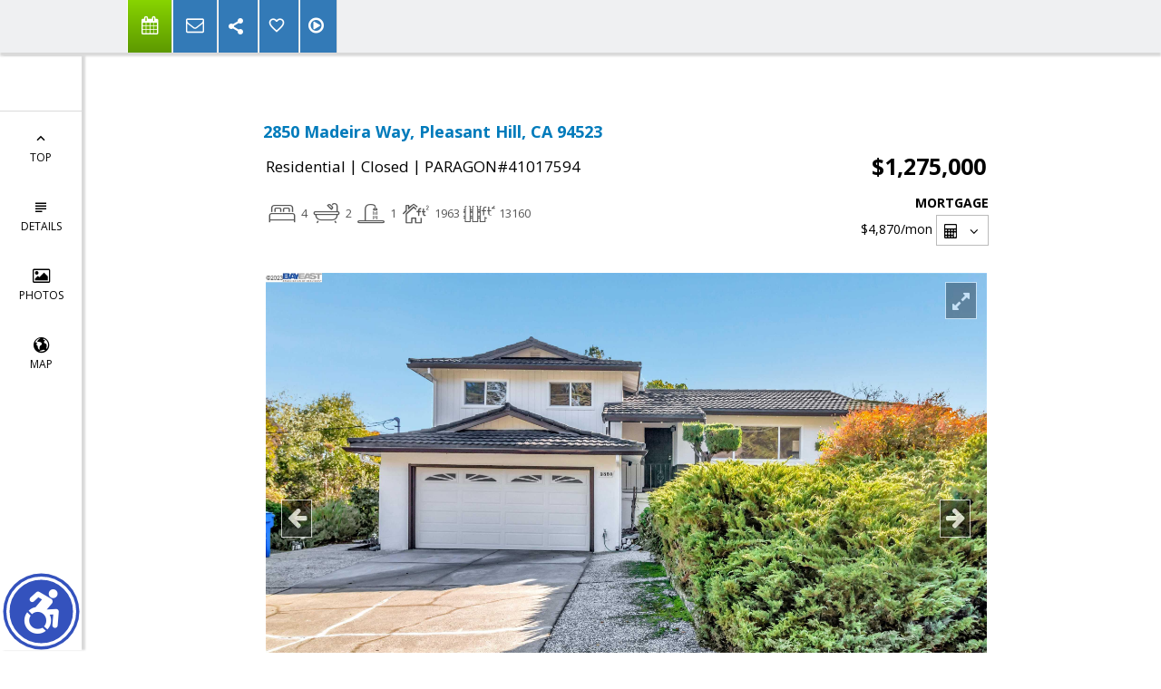

--- FILE ---
content_type: text/html; charset=utf-8
request_url: https://www.google.com/recaptcha/api2/anchor?ar=1&k=6LcGuSAUAAAAAMb457bWlGuEZ6IUGB1SNkLgHvC3&co=aHR0cHM6Ly9taXR0YWxyZWFsdHkuY29tOjQ0Mw..&hl=en&v=PoyoqOPhxBO7pBk68S4YbpHZ&size=normal&anchor-ms=20000&execute-ms=30000&cb=aptacbxusnal
body_size: 49294
content:
<!DOCTYPE HTML><html dir="ltr" lang="en"><head><meta http-equiv="Content-Type" content="text/html; charset=UTF-8">
<meta http-equiv="X-UA-Compatible" content="IE=edge">
<title>reCAPTCHA</title>
<style type="text/css">
/* cyrillic-ext */
@font-face {
  font-family: 'Roboto';
  font-style: normal;
  font-weight: 400;
  font-stretch: 100%;
  src: url(//fonts.gstatic.com/s/roboto/v48/KFO7CnqEu92Fr1ME7kSn66aGLdTylUAMa3GUBHMdazTgWw.woff2) format('woff2');
  unicode-range: U+0460-052F, U+1C80-1C8A, U+20B4, U+2DE0-2DFF, U+A640-A69F, U+FE2E-FE2F;
}
/* cyrillic */
@font-face {
  font-family: 'Roboto';
  font-style: normal;
  font-weight: 400;
  font-stretch: 100%;
  src: url(//fonts.gstatic.com/s/roboto/v48/KFO7CnqEu92Fr1ME7kSn66aGLdTylUAMa3iUBHMdazTgWw.woff2) format('woff2');
  unicode-range: U+0301, U+0400-045F, U+0490-0491, U+04B0-04B1, U+2116;
}
/* greek-ext */
@font-face {
  font-family: 'Roboto';
  font-style: normal;
  font-weight: 400;
  font-stretch: 100%;
  src: url(//fonts.gstatic.com/s/roboto/v48/KFO7CnqEu92Fr1ME7kSn66aGLdTylUAMa3CUBHMdazTgWw.woff2) format('woff2');
  unicode-range: U+1F00-1FFF;
}
/* greek */
@font-face {
  font-family: 'Roboto';
  font-style: normal;
  font-weight: 400;
  font-stretch: 100%;
  src: url(//fonts.gstatic.com/s/roboto/v48/KFO7CnqEu92Fr1ME7kSn66aGLdTylUAMa3-UBHMdazTgWw.woff2) format('woff2');
  unicode-range: U+0370-0377, U+037A-037F, U+0384-038A, U+038C, U+038E-03A1, U+03A3-03FF;
}
/* math */
@font-face {
  font-family: 'Roboto';
  font-style: normal;
  font-weight: 400;
  font-stretch: 100%;
  src: url(//fonts.gstatic.com/s/roboto/v48/KFO7CnqEu92Fr1ME7kSn66aGLdTylUAMawCUBHMdazTgWw.woff2) format('woff2');
  unicode-range: U+0302-0303, U+0305, U+0307-0308, U+0310, U+0312, U+0315, U+031A, U+0326-0327, U+032C, U+032F-0330, U+0332-0333, U+0338, U+033A, U+0346, U+034D, U+0391-03A1, U+03A3-03A9, U+03B1-03C9, U+03D1, U+03D5-03D6, U+03F0-03F1, U+03F4-03F5, U+2016-2017, U+2034-2038, U+203C, U+2040, U+2043, U+2047, U+2050, U+2057, U+205F, U+2070-2071, U+2074-208E, U+2090-209C, U+20D0-20DC, U+20E1, U+20E5-20EF, U+2100-2112, U+2114-2115, U+2117-2121, U+2123-214F, U+2190, U+2192, U+2194-21AE, U+21B0-21E5, U+21F1-21F2, U+21F4-2211, U+2213-2214, U+2216-22FF, U+2308-230B, U+2310, U+2319, U+231C-2321, U+2336-237A, U+237C, U+2395, U+239B-23B7, U+23D0, U+23DC-23E1, U+2474-2475, U+25AF, U+25B3, U+25B7, U+25BD, U+25C1, U+25CA, U+25CC, U+25FB, U+266D-266F, U+27C0-27FF, U+2900-2AFF, U+2B0E-2B11, U+2B30-2B4C, U+2BFE, U+3030, U+FF5B, U+FF5D, U+1D400-1D7FF, U+1EE00-1EEFF;
}
/* symbols */
@font-face {
  font-family: 'Roboto';
  font-style: normal;
  font-weight: 400;
  font-stretch: 100%;
  src: url(//fonts.gstatic.com/s/roboto/v48/KFO7CnqEu92Fr1ME7kSn66aGLdTylUAMaxKUBHMdazTgWw.woff2) format('woff2');
  unicode-range: U+0001-000C, U+000E-001F, U+007F-009F, U+20DD-20E0, U+20E2-20E4, U+2150-218F, U+2190, U+2192, U+2194-2199, U+21AF, U+21E6-21F0, U+21F3, U+2218-2219, U+2299, U+22C4-22C6, U+2300-243F, U+2440-244A, U+2460-24FF, U+25A0-27BF, U+2800-28FF, U+2921-2922, U+2981, U+29BF, U+29EB, U+2B00-2BFF, U+4DC0-4DFF, U+FFF9-FFFB, U+10140-1018E, U+10190-1019C, U+101A0, U+101D0-101FD, U+102E0-102FB, U+10E60-10E7E, U+1D2C0-1D2D3, U+1D2E0-1D37F, U+1F000-1F0FF, U+1F100-1F1AD, U+1F1E6-1F1FF, U+1F30D-1F30F, U+1F315, U+1F31C, U+1F31E, U+1F320-1F32C, U+1F336, U+1F378, U+1F37D, U+1F382, U+1F393-1F39F, U+1F3A7-1F3A8, U+1F3AC-1F3AF, U+1F3C2, U+1F3C4-1F3C6, U+1F3CA-1F3CE, U+1F3D4-1F3E0, U+1F3ED, U+1F3F1-1F3F3, U+1F3F5-1F3F7, U+1F408, U+1F415, U+1F41F, U+1F426, U+1F43F, U+1F441-1F442, U+1F444, U+1F446-1F449, U+1F44C-1F44E, U+1F453, U+1F46A, U+1F47D, U+1F4A3, U+1F4B0, U+1F4B3, U+1F4B9, U+1F4BB, U+1F4BF, U+1F4C8-1F4CB, U+1F4D6, U+1F4DA, U+1F4DF, U+1F4E3-1F4E6, U+1F4EA-1F4ED, U+1F4F7, U+1F4F9-1F4FB, U+1F4FD-1F4FE, U+1F503, U+1F507-1F50B, U+1F50D, U+1F512-1F513, U+1F53E-1F54A, U+1F54F-1F5FA, U+1F610, U+1F650-1F67F, U+1F687, U+1F68D, U+1F691, U+1F694, U+1F698, U+1F6AD, U+1F6B2, U+1F6B9-1F6BA, U+1F6BC, U+1F6C6-1F6CF, U+1F6D3-1F6D7, U+1F6E0-1F6EA, U+1F6F0-1F6F3, U+1F6F7-1F6FC, U+1F700-1F7FF, U+1F800-1F80B, U+1F810-1F847, U+1F850-1F859, U+1F860-1F887, U+1F890-1F8AD, U+1F8B0-1F8BB, U+1F8C0-1F8C1, U+1F900-1F90B, U+1F93B, U+1F946, U+1F984, U+1F996, U+1F9E9, U+1FA00-1FA6F, U+1FA70-1FA7C, U+1FA80-1FA89, U+1FA8F-1FAC6, U+1FACE-1FADC, U+1FADF-1FAE9, U+1FAF0-1FAF8, U+1FB00-1FBFF;
}
/* vietnamese */
@font-face {
  font-family: 'Roboto';
  font-style: normal;
  font-weight: 400;
  font-stretch: 100%;
  src: url(//fonts.gstatic.com/s/roboto/v48/KFO7CnqEu92Fr1ME7kSn66aGLdTylUAMa3OUBHMdazTgWw.woff2) format('woff2');
  unicode-range: U+0102-0103, U+0110-0111, U+0128-0129, U+0168-0169, U+01A0-01A1, U+01AF-01B0, U+0300-0301, U+0303-0304, U+0308-0309, U+0323, U+0329, U+1EA0-1EF9, U+20AB;
}
/* latin-ext */
@font-face {
  font-family: 'Roboto';
  font-style: normal;
  font-weight: 400;
  font-stretch: 100%;
  src: url(//fonts.gstatic.com/s/roboto/v48/KFO7CnqEu92Fr1ME7kSn66aGLdTylUAMa3KUBHMdazTgWw.woff2) format('woff2');
  unicode-range: U+0100-02BA, U+02BD-02C5, U+02C7-02CC, U+02CE-02D7, U+02DD-02FF, U+0304, U+0308, U+0329, U+1D00-1DBF, U+1E00-1E9F, U+1EF2-1EFF, U+2020, U+20A0-20AB, U+20AD-20C0, U+2113, U+2C60-2C7F, U+A720-A7FF;
}
/* latin */
@font-face {
  font-family: 'Roboto';
  font-style: normal;
  font-weight: 400;
  font-stretch: 100%;
  src: url(//fonts.gstatic.com/s/roboto/v48/KFO7CnqEu92Fr1ME7kSn66aGLdTylUAMa3yUBHMdazQ.woff2) format('woff2');
  unicode-range: U+0000-00FF, U+0131, U+0152-0153, U+02BB-02BC, U+02C6, U+02DA, U+02DC, U+0304, U+0308, U+0329, U+2000-206F, U+20AC, U+2122, U+2191, U+2193, U+2212, U+2215, U+FEFF, U+FFFD;
}
/* cyrillic-ext */
@font-face {
  font-family: 'Roboto';
  font-style: normal;
  font-weight: 500;
  font-stretch: 100%;
  src: url(//fonts.gstatic.com/s/roboto/v48/KFO7CnqEu92Fr1ME7kSn66aGLdTylUAMa3GUBHMdazTgWw.woff2) format('woff2');
  unicode-range: U+0460-052F, U+1C80-1C8A, U+20B4, U+2DE0-2DFF, U+A640-A69F, U+FE2E-FE2F;
}
/* cyrillic */
@font-face {
  font-family: 'Roboto';
  font-style: normal;
  font-weight: 500;
  font-stretch: 100%;
  src: url(//fonts.gstatic.com/s/roboto/v48/KFO7CnqEu92Fr1ME7kSn66aGLdTylUAMa3iUBHMdazTgWw.woff2) format('woff2');
  unicode-range: U+0301, U+0400-045F, U+0490-0491, U+04B0-04B1, U+2116;
}
/* greek-ext */
@font-face {
  font-family: 'Roboto';
  font-style: normal;
  font-weight: 500;
  font-stretch: 100%;
  src: url(//fonts.gstatic.com/s/roboto/v48/KFO7CnqEu92Fr1ME7kSn66aGLdTylUAMa3CUBHMdazTgWw.woff2) format('woff2');
  unicode-range: U+1F00-1FFF;
}
/* greek */
@font-face {
  font-family: 'Roboto';
  font-style: normal;
  font-weight: 500;
  font-stretch: 100%;
  src: url(//fonts.gstatic.com/s/roboto/v48/KFO7CnqEu92Fr1ME7kSn66aGLdTylUAMa3-UBHMdazTgWw.woff2) format('woff2');
  unicode-range: U+0370-0377, U+037A-037F, U+0384-038A, U+038C, U+038E-03A1, U+03A3-03FF;
}
/* math */
@font-face {
  font-family: 'Roboto';
  font-style: normal;
  font-weight: 500;
  font-stretch: 100%;
  src: url(//fonts.gstatic.com/s/roboto/v48/KFO7CnqEu92Fr1ME7kSn66aGLdTylUAMawCUBHMdazTgWw.woff2) format('woff2');
  unicode-range: U+0302-0303, U+0305, U+0307-0308, U+0310, U+0312, U+0315, U+031A, U+0326-0327, U+032C, U+032F-0330, U+0332-0333, U+0338, U+033A, U+0346, U+034D, U+0391-03A1, U+03A3-03A9, U+03B1-03C9, U+03D1, U+03D5-03D6, U+03F0-03F1, U+03F4-03F5, U+2016-2017, U+2034-2038, U+203C, U+2040, U+2043, U+2047, U+2050, U+2057, U+205F, U+2070-2071, U+2074-208E, U+2090-209C, U+20D0-20DC, U+20E1, U+20E5-20EF, U+2100-2112, U+2114-2115, U+2117-2121, U+2123-214F, U+2190, U+2192, U+2194-21AE, U+21B0-21E5, U+21F1-21F2, U+21F4-2211, U+2213-2214, U+2216-22FF, U+2308-230B, U+2310, U+2319, U+231C-2321, U+2336-237A, U+237C, U+2395, U+239B-23B7, U+23D0, U+23DC-23E1, U+2474-2475, U+25AF, U+25B3, U+25B7, U+25BD, U+25C1, U+25CA, U+25CC, U+25FB, U+266D-266F, U+27C0-27FF, U+2900-2AFF, U+2B0E-2B11, U+2B30-2B4C, U+2BFE, U+3030, U+FF5B, U+FF5D, U+1D400-1D7FF, U+1EE00-1EEFF;
}
/* symbols */
@font-face {
  font-family: 'Roboto';
  font-style: normal;
  font-weight: 500;
  font-stretch: 100%;
  src: url(//fonts.gstatic.com/s/roboto/v48/KFO7CnqEu92Fr1ME7kSn66aGLdTylUAMaxKUBHMdazTgWw.woff2) format('woff2');
  unicode-range: U+0001-000C, U+000E-001F, U+007F-009F, U+20DD-20E0, U+20E2-20E4, U+2150-218F, U+2190, U+2192, U+2194-2199, U+21AF, U+21E6-21F0, U+21F3, U+2218-2219, U+2299, U+22C4-22C6, U+2300-243F, U+2440-244A, U+2460-24FF, U+25A0-27BF, U+2800-28FF, U+2921-2922, U+2981, U+29BF, U+29EB, U+2B00-2BFF, U+4DC0-4DFF, U+FFF9-FFFB, U+10140-1018E, U+10190-1019C, U+101A0, U+101D0-101FD, U+102E0-102FB, U+10E60-10E7E, U+1D2C0-1D2D3, U+1D2E0-1D37F, U+1F000-1F0FF, U+1F100-1F1AD, U+1F1E6-1F1FF, U+1F30D-1F30F, U+1F315, U+1F31C, U+1F31E, U+1F320-1F32C, U+1F336, U+1F378, U+1F37D, U+1F382, U+1F393-1F39F, U+1F3A7-1F3A8, U+1F3AC-1F3AF, U+1F3C2, U+1F3C4-1F3C6, U+1F3CA-1F3CE, U+1F3D4-1F3E0, U+1F3ED, U+1F3F1-1F3F3, U+1F3F5-1F3F7, U+1F408, U+1F415, U+1F41F, U+1F426, U+1F43F, U+1F441-1F442, U+1F444, U+1F446-1F449, U+1F44C-1F44E, U+1F453, U+1F46A, U+1F47D, U+1F4A3, U+1F4B0, U+1F4B3, U+1F4B9, U+1F4BB, U+1F4BF, U+1F4C8-1F4CB, U+1F4D6, U+1F4DA, U+1F4DF, U+1F4E3-1F4E6, U+1F4EA-1F4ED, U+1F4F7, U+1F4F9-1F4FB, U+1F4FD-1F4FE, U+1F503, U+1F507-1F50B, U+1F50D, U+1F512-1F513, U+1F53E-1F54A, U+1F54F-1F5FA, U+1F610, U+1F650-1F67F, U+1F687, U+1F68D, U+1F691, U+1F694, U+1F698, U+1F6AD, U+1F6B2, U+1F6B9-1F6BA, U+1F6BC, U+1F6C6-1F6CF, U+1F6D3-1F6D7, U+1F6E0-1F6EA, U+1F6F0-1F6F3, U+1F6F7-1F6FC, U+1F700-1F7FF, U+1F800-1F80B, U+1F810-1F847, U+1F850-1F859, U+1F860-1F887, U+1F890-1F8AD, U+1F8B0-1F8BB, U+1F8C0-1F8C1, U+1F900-1F90B, U+1F93B, U+1F946, U+1F984, U+1F996, U+1F9E9, U+1FA00-1FA6F, U+1FA70-1FA7C, U+1FA80-1FA89, U+1FA8F-1FAC6, U+1FACE-1FADC, U+1FADF-1FAE9, U+1FAF0-1FAF8, U+1FB00-1FBFF;
}
/* vietnamese */
@font-face {
  font-family: 'Roboto';
  font-style: normal;
  font-weight: 500;
  font-stretch: 100%;
  src: url(//fonts.gstatic.com/s/roboto/v48/KFO7CnqEu92Fr1ME7kSn66aGLdTylUAMa3OUBHMdazTgWw.woff2) format('woff2');
  unicode-range: U+0102-0103, U+0110-0111, U+0128-0129, U+0168-0169, U+01A0-01A1, U+01AF-01B0, U+0300-0301, U+0303-0304, U+0308-0309, U+0323, U+0329, U+1EA0-1EF9, U+20AB;
}
/* latin-ext */
@font-face {
  font-family: 'Roboto';
  font-style: normal;
  font-weight: 500;
  font-stretch: 100%;
  src: url(//fonts.gstatic.com/s/roboto/v48/KFO7CnqEu92Fr1ME7kSn66aGLdTylUAMa3KUBHMdazTgWw.woff2) format('woff2');
  unicode-range: U+0100-02BA, U+02BD-02C5, U+02C7-02CC, U+02CE-02D7, U+02DD-02FF, U+0304, U+0308, U+0329, U+1D00-1DBF, U+1E00-1E9F, U+1EF2-1EFF, U+2020, U+20A0-20AB, U+20AD-20C0, U+2113, U+2C60-2C7F, U+A720-A7FF;
}
/* latin */
@font-face {
  font-family: 'Roboto';
  font-style: normal;
  font-weight: 500;
  font-stretch: 100%;
  src: url(//fonts.gstatic.com/s/roboto/v48/KFO7CnqEu92Fr1ME7kSn66aGLdTylUAMa3yUBHMdazQ.woff2) format('woff2');
  unicode-range: U+0000-00FF, U+0131, U+0152-0153, U+02BB-02BC, U+02C6, U+02DA, U+02DC, U+0304, U+0308, U+0329, U+2000-206F, U+20AC, U+2122, U+2191, U+2193, U+2212, U+2215, U+FEFF, U+FFFD;
}
/* cyrillic-ext */
@font-face {
  font-family: 'Roboto';
  font-style: normal;
  font-weight: 900;
  font-stretch: 100%;
  src: url(//fonts.gstatic.com/s/roboto/v48/KFO7CnqEu92Fr1ME7kSn66aGLdTylUAMa3GUBHMdazTgWw.woff2) format('woff2');
  unicode-range: U+0460-052F, U+1C80-1C8A, U+20B4, U+2DE0-2DFF, U+A640-A69F, U+FE2E-FE2F;
}
/* cyrillic */
@font-face {
  font-family: 'Roboto';
  font-style: normal;
  font-weight: 900;
  font-stretch: 100%;
  src: url(//fonts.gstatic.com/s/roboto/v48/KFO7CnqEu92Fr1ME7kSn66aGLdTylUAMa3iUBHMdazTgWw.woff2) format('woff2');
  unicode-range: U+0301, U+0400-045F, U+0490-0491, U+04B0-04B1, U+2116;
}
/* greek-ext */
@font-face {
  font-family: 'Roboto';
  font-style: normal;
  font-weight: 900;
  font-stretch: 100%;
  src: url(//fonts.gstatic.com/s/roboto/v48/KFO7CnqEu92Fr1ME7kSn66aGLdTylUAMa3CUBHMdazTgWw.woff2) format('woff2');
  unicode-range: U+1F00-1FFF;
}
/* greek */
@font-face {
  font-family: 'Roboto';
  font-style: normal;
  font-weight: 900;
  font-stretch: 100%;
  src: url(//fonts.gstatic.com/s/roboto/v48/KFO7CnqEu92Fr1ME7kSn66aGLdTylUAMa3-UBHMdazTgWw.woff2) format('woff2');
  unicode-range: U+0370-0377, U+037A-037F, U+0384-038A, U+038C, U+038E-03A1, U+03A3-03FF;
}
/* math */
@font-face {
  font-family: 'Roboto';
  font-style: normal;
  font-weight: 900;
  font-stretch: 100%;
  src: url(//fonts.gstatic.com/s/roboto/v48/KFO7CnqEu92Fr1ME7kSn66aGLdTylUAMawCUBHMdazTgWw.woff2) format('woff2');
  unicode-range: U+0302-0303, U+0305, U+0307-0308, U+0310, U+0312, U+0315, U+031A, U+0326-0327, U+032C, U+032F-0330, U+0332-0333, U+0338, U+033A, U+0346, U+034D, U+0391-03A1, U+03A3-03A9, U+03B1-03C9, U+03D1, U+03D5-03D6, U+03F0-03F1, U+03F4-03F5, U+2016-2017, U+2034-2038, U+203C, U+2040, U+2043, U+2047, U+2050, U+2057, U+205F, U+2070-2071, U+2074-208E, U+2090-209C, U+20D0-20DC, U+20E1, U+20E5-20EF, U+2100-2112, U+2114-2115, U+2117-2121, U+2123-214F, U+2190, U+2192, U+2194-21AE, U+21B0-21E5, U+21F1-21F2, U+21F4-2211, U+2213-2214, U+2216-22FF, U+2308-230B, U+2310, U+2319, U+231C-2321, U+2336-237A, U+237C, U+2395, U+239B-23B7, U+23D0, U+23DC-23E1, U+2474-2475, U+25AF, U+25B3, U+25B7, U+25BD, U+25C1, U+25CA, U+25CC, U+25FB, U+266D-266F, U+27C0-27FF, U+2900-2AFF, U+2B0E-2B11, U+2B30-2B4C, U+2BFE, U+3030, U+FF5B, U+FF5D, U+1D400-1D7FF, U+1EE00-1EEFF;
}
/* symbols */
@font-face {
  font-family: 'Roboto';
  font-style: normal;
  font-weight: 900;
  font-stretch: 100%;
  src: url(//fonts.gstatic.com/s/roboto/v48/KFO7CnqEu92Fr1ME7kSn66aGLdTylUAMaxKUBHMdazTgWw.woff2) format('woff2');
  unicode-range: U+0001-000C, U+000E-001F, U+007F-009F, U+20DD-20E0, U+20E2-20E4, U+2150-218F, U+2190, U+2192, U+2194-2199, U+21AF, U+21E6-21F0, U+21F3, U+2218-2219, U+2299, U+22C4-22C6, U+2300-243F, U+2440-244A, U+2460-24FF, U+25A0-27BF, U+2800-28FF, U+2921-2922, U+2981, U+29BF, U+29EB, U+2B00-2BFF, U+4DC0-4DFF, U+FFF9-FFFB, U+10140-1018E, U+10190-1019C, U+101A0, U+101D0-101FD, U+102E0-102FB, U+10E60-10E7E, U+1D2C0-1D2D3, U+1D2E0-1D37F, U+1F000-1F0FF, U+1F100-1F1AD, U+1F1E6-1F1FF, U+1F30D-1F30F, U+1F315, U+1F31C, U+1F31E, U+1F320-1F32C, U+1F336, U+1F378, U+1F37D, U+1F382, U+1F393-1F39F, U+1F3A7-1F3A8, U+1F3AC-1F3AF, U+1F3C2, U+1F3C4-1F3C6, U+1F3CA-1F3CE, U+1F3D4-1F3E0, U+1F3ED, U+1F3F1-1F3F3, U+1F3F5-1F3F7, U+1F408, U+1F415, U+1F41F, U+1F426, U+1F43F, U+1F441-1F442, U+1F444, U+1F446-1F449, U+1F44C-1F44E, U+1F453, U+1F46A, U+1F47D, U+1F4A3, U+1F4B0, U+1F4B3, U+1F4B9, U+1F4BB, U+1F4BF, U+1F4C8-1F4CB, U+1F4D6, U+1F4DA, U+1F4DF, U+1F4E3-1F4E6, U+1F4EA-1F4ED, U+1F4F7, U+1F4F9-1F4FB, U+1F4FD-1F4FE, U+1F503, U+1F507-1F50B, U+1F50D, U+1F512-1F513, U+1F53E-1F54A, U+1F54F-1F5FA, U+1F610, U+1F650-1F67F, U+1F687, U+1F68D, U+1F691, U+1F694, U+1F698, U+1F6AD, U+1F6B2, U+1F6B9-1F6BA, U+1F6BC, U+1F6C6-1F6CF, U+1F6D3-1F6D7, U+1F6E0-1F6EA, U+1F6F0-1F6F3, U+1F6F7-1F6FC, U+1F700-1F7FF, U+1F800-1F80B, U+1F810-1F847, U+1F850-1F859, U+1F860-1F887, U+1F890-1F8AD, U+1F8B0-1F8BB, U+1F8C0-1F8C1, U+1F900-1F90B, U+1F93B, U+1F946, U+1F984, U+1F996, U+1F9E9, U+1FA00-1FA6F, U+1FA70-1FA7C, U+1FA80-1FA89, U+1FA8F-1FAC6, U+1FACE-1FADC, U+1FADF-1FAE9, U+1FAF0-1FAF8, U+1FB00-1FBFF;
}
/* vietnamese */
@font-face {
  font-family: 'Roboto';
  font-style: normal;
  font-weight: 900;
  font-stretch: 100%;
  src: url(//fonts.gstatic.com/s/roboto/v48/KFO7CnqEu92Fr1ME7kSn66aGLdTylUAMa3OUBHMdazTgWw.woff2) format('woff2');
  unicode-range: U+0102-0103, U+0110-0111, U+0128-0129, U+0168-0169, U+01A0-01A1, U+01AF-01B0, U+0300-0301, U+0303-0304, U+0308-0309, U+0323, U+0329, U+1EA0-1EF9, U+20AB;
}
/* latin-ext */
@font-face {
  font-family: 'Roboto';
  font-style: normal;
  font-weight: 900;
  font-stretch: 100%;
  src: url(//fonts.gstatic.com/s/roboto/v48/KFO7CnqEu92Fr1ME7kSn66aGLdTylUAMa3KUBHMdazTgWw.woff2) format('woff2');
  unicode-range: U+0100-02BA, U+02BD-02C5, U+02C7-02CC, U+02CE-02D7, U+02DD-02FF, U+0304, U+0308, U+0329, U+1D00-1DBF, U+1E00-1E9F, U+1EF2-1EFF, U+2020, U+20A0-20AB, U+20AD-20C0, U+2113, U+2C60-2C7F, U+A720-A7FF;
}
/* latin */
@font-face {
  font-family: 'Roboto';
  font-style: normal;
  font-weight: 900;
  font-stretch: 100%;
  src: url(//fonts.gstatic.com/s/roboto/v48/KFO7CnqEu92Fr1ME7kSn66aGLdTylUAMa3yUBHMdazQ.woff2) format('woff2');
  unicode-range: U+0000-00FF, U+0131, U+0152-0153, U+02BB-02BC, U+02C6, U+02DA, U+02DC, U+0304, U+0308, U+0329, U+2000-206F, U+20AC, U+2122, U+2191, U+2193, U+2212, U+2215, U+FEFF, U+FFFD;
}

</style>
<link rel="stylesheet" type="text/css" href="https://www.gstatic.com/recaptcha/releases/PoyoqOPhxBO7pBk68S4YbpHZ/styles__ltr.css">
<script nonce="jNxApwNuBplqbSIMSQ8Inw" type="text/javascript">window['__recaptcha_api'] = 'https://www.google.com/recaptcha/api2/';</script>
<script type="text/javascript" src="https://www.gstatic.com/recaptcha/releases/PoyoqOPhxBO7pBk68S4YbpHZ/recaptcha__en.js" nonce="jNxApwNuBplqbSIMSQ8Inw">
      
    </script></head>
<body><div id="rc-anchor-alert" class="rc-anchor-alert"></div>
<input type="hidden" id="recaptcha-token" value="[base64]">
<script type="text/javascript" nonce="jNxApwNuBplqbSIMSQ8Inw">
      recaptcha.anchor.Main.init("[\x22ainput\x22,[\x22bgdata\x22,\x22\x22,\[base64]/[base64]/[base64]/[base64]/[base64]/[base64]/[base64]/[base64]/[base64]/[base64]\\u003d\x22,\[base64]\\u003d\x22,\x22w6UoKcO5SjNCRMO6wo1TWsKow5/Du1rClMKKwpwkw4RCPcOQw4MibH00TQFRw7MsYwfDrm4bw5jDhMKJSGwJRsKtCcKqBBZbwpPCp0x1dgdxEcKEwp3DrB4Rwrxnw7RtMFTDhnDCo8KHPsKewprDg8OXwrvDm8ObOCzCjsKpQw/[base64]/w7h5Z0LDhsK5azLDonMkUMOVwqrCpsOHw6nDuMO3w4dyw4nDgcKMwpJSw5/DncOXwp7CtcOJYgg3w47CjsOhw4XDoDIPNAhuw4/DjcOfGm/DpF3DlMOoRULCs8ODbMKVwp/Dp8Ofw7jCtsKJwo1ew509wqdvw7jDpl3CsFTDsnrDjMK9w4PDhxZ7wrZNTMK9OsKcJcOOwoPCl8KtXcKgwqFID250A8KtL8OCw5EvwqZPR8K7wqALTBFCw55WcsK0wrkJw6HDtU9BcgPDtcOkwr/Co8OyDhrCmsOmwp4PwqErw4FkJ8O2TmlCKsO4UcKwC8OpFwrCvlIvw5PDkX4Pw5Bjwokuw6DCtEccLcO3wpfDnkg0w6zCklzCncKcBm3Dl8OuN1hxWnMRDMK+wpPDtXPCmMOSw43DsnXDh8OyRCXDsxBCwp1xw65lwrjCqsKMwog5CsKVSSrCjC/CqjTCsgDDiWwlw5/DmcKqKjIew4stfMO9wqw6Y8O5YFxnQMO7LcOFSMOJwrTCnGzClkYuB8OHEQjCqsKnwpjDv2VqwrR9HsOCLcOfw7HDih5sw4HDnnBGw6DCkMKWwrDDrcONwonCnVzDtShHw5/CrDXCo8KAHGwBw5nDiMK/PnbCj8KHw4UWNkTDvnTCtsKVwrLCmzUxwrPCuiXCnsOxw54qwrQHw7/DnTkeFsKDw6bDj2gAFcOfZcKgHQ7DisKhcizCgcKXw5crwok9PQHCisOBwpc/R8Ofwoo/a8OtccOwPMOOIzZSw5khwoFKw6TDmXvDuSDClsOfwpvCkMKVKsKHw5LCkgnDmcO2X8OHXGs1CywmOsKBwo3CiAIZw7HCu1fCsAfCugVvwrfDiMKZwrBFGk4Ow7HCvF7DlMKnCG0Iw4BsWsK1wqIewr15w7XDum/DhGB0w6EzwoEDw4XDucOAwoTDiMKAw4c5P8K6w63CsC7DqMOke3/DplfCm8OtIzDCpcK9O3fCp8OLwr8cJgEowonDhmAJY8OvBsO+w5nClDPCu8KTdcOJw4jDvSd3IznDhzvDmsKuwp9nwozCtsOHwofDtxXDtsKgwoXCkhMowqHCkSPDtsKjHSICAT3Dv8O1a3/DqMK0wrpzw7/[base64]/CvMKEwpJ4OcODwq9PbybCoBoqwozDgMKSw7XDmGpcew3Coy5ewrMubsOaw4HCjTTCj8O3w6MAwpw8wr1rw7QqwqzDpsK5w53CgcOGIcKGw6VVw5XCng4aV8OTLsKSwrjDhMO/woPDkMKlfsKbw7rDvgkRwphPwrIOXUrDjgHDuBNnJSgIw64CCcO9KsOxw5IMBsOWKMOKZAUYw6vCjcKCw7/DrE/DvVXDtlBZw6J+wp9Ww6TCrXZ0wpHCtiooG8K1wp52wojCp8Kkwp85wox+fsKkGmfCmUsIH8OZHBM6w5/CqsK+Y8KPKWw1wqp6TMKOd8KTw7phwqPCscOETjUFw4g5wrrCklDCl8OgfcO8GiTDncKlwoRSw60tw67DmHzCmWFcw6M0JgjDkD8jPsOIwpjDrn4nw5/CqMObeGYkw4PCo8Oew67DnsO8fjd6wrMlwqrChTIbTj3DoDHCkcOiwpPCmBl/IsKFKsOswojDoWTCnGTCi8KUJkglw7tKBU3DrsOrbMOPw5rDgWjCgMKGw4IsZV9Mw7/Cr8OTwp8Gw7HDuk7DrS/DtGM5w4TDvsKow6nDpsKkwrLCqRYEw4chRsKzDlLCkxPDiGAHwogCNls3LsKKwrtiLHEYWFDCoCfCgsKOBMKwR0jClxQWw7pFw6zCsG9Dw7ABTyHCqcKgwo9nw73CjMOEbXYMwqDDlMKow4hdJsOiw7x2w47DhsO5wpIew7Z/w7DCvcO9Si/DgjrCt8OIXGt7wrdyAlfDmcKPK8KKw6l1w7lSw4nDqcKxw60SwrfCmcOKw4HCn21TaTPCr8K/[base64]/CicKkwrnCp1NWw5HDlMKcFTTDm8Ojw7ZhN8KxPRk+e8K+cMO5w7rDtUIyHsOiRsOOw6/CohjCjsOMdMOtCCPCmcO5AsOAw4hCAS42NsKbYsO/w6bCosKbwrBsVcKwecObw6BEw5vDgsOYMEzDiTUWwpdtA0h+wr3DkH/CsMOnWXBQwqcRElnDpcOxw7jCi8OowrLChsKiwqnDgAkcwqbClmDCvcK0wqo9TxTCgMO9wrnCq8Kpwpppwo/DpzhxXkDDpCbCoxQOY3nDmggqwqHChjQqM8OkKXxmZMKvwqfDjsOcw4bCmF0tY8KhEcKQH8O3w4cLFcOHKMKBwojDrUHCgcOMwoJ/wonCi2dEAF/[base64]/Dm8KnwoxQbsOcw5rCpsOnw7wRSizDvloxEHsVw4U0w5xpw7TCqUrDkX4dOCLDqsOrcgrCrAPDqcKIECPCicK+w5DCpcKAAhxyBFJ4OMKYw6oxWRXDgkdAwpfDu0dWw4EgwpTDtMOaOsO3w5TCusKoCW3CnsK4BMONwqJow7nChsK5N3/[base64]/wo5Vw4AVYWIIwqRkeTXCtsOHw7TDocKXw7/DrinDhk80w7XCp8ORIcOieQ7Do3rDglfDocKbRAEBZkDCrHnDlsKHwrRrbCZWw7TDrWsBSHPCrXjDlyAuUh7CqsKhUMO1aktHwpRFN8Kuwr8WT2Q8acKzw5DDocK9URYUw47Cp8KzM3IrS8ONJMOgXQ/CrWEJwo/Dt8KYw4gPKTTCkcKdDMOTQFjCiSzDrMOwSBx6BTLDo8KFwqoIwpkLH8KjRcOIw6LCssKoYElnwp5oVMOmXMKuw5XCjD5ALcKRwrhrFixfDMOFw6LCs23DhsKMwrPDgsKLw53Cm8KGBsKdfhMPI0rDqcO5w44pNMOlwrXClz7CgcKbw47Dk8K/w5bDscKVw5HCh8KdwpcYw4xlwpnCqMKhQCfDu8ODCW1Iw4MXXiMtw5/CnGHDkGHClMO0w6sLbEDCnRRww4nCilTDssK/[base64]/CnDPDosODwqbDq8OLf8OiwqbDicKyw47DuU0Kw7Icw50XPXYFJgRewovDjH/CglzCnyrDvXXDhWnDsw3DncOgw4YPA2PCs0EyDsObwqM5wo/Dp8Kowp08w6U1OMODOsK/woNHH8KGwrXCuMKwwrI7w59uw5UFwphTEsO+wp1XCC7CrEYWw4nDqgTCocKrwoo1M0jCoj0fw7hPwpUqFcOlRcOJwqkBw7hew6pUwphuYGLDsA/CpzzCv0BSwpbDn8KPb8Ogw4LDg8KpwrTDmsKFwqLDiMOrw6bCrsO6TlxqdxV1w7/CqzxdWsK7BMObKsKfwr8RwoPDoyYgwrQNwoANwptuZUgdw5YJDXEyG8K5LsO6PVsQw6HDqcKpw7/[base64]/CrgPDr8KGwr7CrcKSScOtRQbDq8KMwpvDkCDCgsOuFBDCjsOIQQMCwrICw5fDjjfCq0XDkMKow6cVBkbDknzDnMKifMOwd8OlacOzOC3Cg1JcwoFTT8OmATpVJxJawqDCp8OCM3DDj8O8wrrDo8OKRl80YijCpsOKa8OAVwMAAk1qw4PChRZawrTDoMO8KyIuwp/[base64]/[base64]/Dm8KIMcKWN8KTPlBMw71wNTfCiMKrDmYSw4vCvMKWIcOWIgPDsH/CuwBUV8KCHsK6ScOeNsKIRMOlYcO3w7jCpi/CtW3DpsKgPnfDp0rDpsOpY8Kcw4DDiMOIw4A9w7nDp0JVL0rCpcOLw5DDgDbDj8Osw48eMsOFHcOtUMOaw6hjw5/CjEHDt13CmFHCmh/DozfDnsO4wqBdw7TClsOkwpBXwrENwo8ywoBPw5fDsMKKfjbDuDLDmQLChcOWZsOPXcKfFsOoVsOZJsKuLQRhbAHCn8KFP8OPwrEDHicqH8OBwoREZ8OFN8ObHMKRw47DlsO4wr8/[base64]/CqsOEwqwTCy9mwqPCqCTDuMKhJiHCssO5wrPCocKgwrrDncK+wpc5wo3CmmnCoBLCmFjDjcKANynDjcKhJMOvTsO9HXZqw4XDjG7DkBAqw6fCtMO9wod/FcKnZQBrGcKKw7cbwpXCtsO3FMKtfzRlw7zDvUnDjAkFLn3DgcOOwr1ew4UWwpPCpXTCq8OFUsOJwrwECMO9I8Khw7DDpzEMNMOBVUnCpQvDrToPW8OKw4bCqnwKWMKYwqBpAsOiHw/CkMK4YcKyZMOnSC7CgsOlPcOaN0VSTmTDlMKzIcK4wpkqFCxAw5VcS8Kkw6/DmMOZNsKBw7VkZ1fDjHXCpFd1CsKdNcO1w6XCtCHDjsKoPsOBIFfChsOYCW8/ShjCvAvCusOvw7HDqQbDlFJpwo9HUQd+LmRuKsKzwqPDnEzClzPDpcKFw68cwoUswpg6fcO/SsOVw6VnMGY4SmvDl1EwS8OSwrV9wr/Dt8OkVMONwqjCl8OQwq3CpMOXO8ODwohjXMKXwqnDucOGwobDmMOfw4YpD8KvUMOEw7PDi8KXw6dfwrnDtsOOaRMPNh5jw4h/e3wVw5NDw7cRZ27CksK2w7Rnwo5GGT3CnMOFRibCqDQ/wpnCncKLfSnDow4owo3CoMK4w6TDsMOXwp8RwqBdMHIjEcKnw43DnBzCtH1uQHDDrMOUTsKBwoPDmcKPwrfChMODw4rDilN7wqQFGMKRccOJw7rCiWAdwpJ5QsKwL8O5w5DDhMOfwpxeOMKqwrkuOcOkUlhYwp/CqcO8w5LDpDBjFGVia8O1wpvCuSl0w4U1a8K3wrtgSsKCw7fDn0IVwpwVwpEgwogswr3DtxzCjsKjXQPCm37DncOnOnzCqMKbYhbChMOtfkEXw6LCtXrDoMKMVcK9QzfCkMONw6DCtMK9wq/DulY5Q2cMU8KDS3VXwr8+ZcO4woNJEVpdw4jCphlLBz1kw7PDncOqG8O8w7YWwod3w50dw6LDnXY7NDVQFxh6GErCkcOsX3E9LUrCvH3DlxjDmcOaPV9GZE8qO8KSwoDDjH1QOQJuw4fCvsO/H8Oaw78ETMOUPFoxPlHCoMO8KzfCl2RgSMKhw6LCuMKsFMKjO8OmBzjDh8KEwrfDmQPDsEAnaMK+wr/DlcOzw49Yw6Aqw5jCnEPDtBlsIsOuwr7CicKuDEx5UsKgwr4OwqHDukjDvMKFSn1Pw7Y4wrE/VsKMYTMOQ8OHUMKlw5PCpAV2wp1rwqTDp0YYwpsHw43DgsKxX8Kpw5zDrwNOw4BnDjIIw4XDpMK3w6HDs8KBcw3DoH/Cn8OaOwgULiLDrMKQBcKAcUlrPR8RF3PDvsO+GHwJMVVvwoTDvSLDp8OXw5NDw7rCt2c6wrVMwr9MWHzDhcOiEMO4wovCicKfa8OKScOwFjNIPAtPEjBbwprDpW/Cn3QGFC7DvMKrEVHDk8K0P0vDigd/eMOQdBvCmMKswqrDqVs0XcKaacOPw5oWw63CjMKTYnsYwpbCvMOwwoUycTvCv8KFw7x0wprCrMO5IcOMUwUSwoTClsOWwqtQwqDCg0nDsQMLMcKGwoE9AEwsHsKKUcO0wozDssKtw6HDo8K/w4xnwoTDr8OSAsOfAsOvMgPCtsOBwrxAwrchw5QBTyHClivCjA5vPMOkNXHDgMKWC8KeW3rCvsOvBcO7elDDocO+WSHDrjfDksOdCsKUGGDDh8KERjQKVll8UsOEHXwVw7hwRMK6w7xrw6LChmI9w67Ci8KTwoXDscOBE8KPUzwUED8HVw3DjcOPNRxWJsO/WHjCqMK0w5bCs243w4fCrMKpGw0/wpomH8KqdcKVbDvCu8KgwoA0SRrDqcOKbsKlw4sWw4zDqQ/ClUDDjR9iwqIGw73Dm8KvwqFPFSrDtMOGwq3CpSFXw7TCuMKhA8KGwoXDvALDssK7wojDssKww7/Dr8KawrPClF/[base64]/Dj1/CqHhHwpp2TR9FCcOkDMOxBRVkfQp3TcK4w6nDixvClcO6w7/DlWjCjMKFwpQyIibCocK6KcO1fnA1w7l6wovDnsKmwrPCscKWw5NUTsOaw5NvcsOAHUd5TkzCj3bClhTCscKHwqjCicOvwo7Chy8ZK8O/YSTDrcKkwpNIIGTDpVfDpFHDlsK1wonDtsOdw4N4OGfCjTDCgUojUcK+wqHDrXPDu1DCv3tLJcOuwq1xcy0TF8KUwpwJwqLCgMOSw4N6wqjDn3oLwoLCrU/[base64]/wohXRBorHzI4K8KHw5ADw4PDpnQRwoDDo1s/[base64]/CjMKgw7QiwqTDlMO5GcO4w77CvlbDhBZIBcObMAPCn1bCqUMsYivCuMK3wok5w4VycsOxUzHCq8Opw4fDuMOmGhvDscOfwokBwrJiOE5JFsODewBJwrLCucOiXjhrXzoFXsKNWsOuQzzCpiJsQMOnM8K4XFsewr/DjMKXPsOJw4hsdFjDrnx9YkzDh8OUw6bDuH3CnQbCo07CocOqST53S8KvVCFywoogwr3CpsOQOsKcOsKVBSBLwo3DvXYXYMKxw5nCksKkJ8Ktw4/Dr8O5SG8MDMOYEsO6wovCrW/DqcKFaGrClMOGaiTDmsOrQTE/wrQdwqIGwrbCnknCs8OQw4EtZMOrGsOMdMKzbcOqTsO0XcKgTcKQwpYHwpAWwrAFwox0BsKWWWnCm8KedgYLXAMAJsORRcKCW8Kuw5VkXW/[base64]/[base64]/[base64]/[base64]/Cg8KBwo8KwrHCjArDk8KyFSLDiEU1wrLCksKhw49Dw4dmUsKRfBR8Mm4RIMKEAMK5wqhtSDjCmMOVfS/Cu8OnwobDqcKYw5AFQsKMOsOyKMOfVFE0w7UAPAXDscK5w6gMw5EbTAJrwqnDvFDDosKew4FQwoxOVMKGNcKCwogRw5RSwp/CnDrDiMKVPw5EwpDDlDvCrEDCrA7Dv3zDtBvCvcOAwqd3JsOXA0BUeMKGTcKXQTxlD1nCi3LDhcKPw5zCugsJwrQYdyMbw6o6w61Swo7Ciz/Cjn1AwoAGGH/DgsKOw6LCnsO5FF5wS8KuMUcMwrxuVcKxWMOWfsK5wpFKw4fDlMOfw55dw6ZFYcKJw5PCinTDoAx/w7zCi8O/GMOuwoxGNH7CvzfCiMKXEMOQJ8KoFhDCtUk4DcKow4LCsMOywoxtwq7CuMKkBsO9IFRJOsO9Jm43GWXCg8OOwod3woDCpl/DhMK4fsKCw6cwfMOuw4bCosKUaynDtmfDsMKMNsKKwpLCqlzDvHE7OsOOdMKMwp3CshbDosK1wr/DusKzwrkAJCjCuMOfQXc4UsO8wrVXw79hwrTDpnkbwok0wpDDvDkzXSIWDVLDncO0XcK5JxtJw7s1d8Obwod5fcK2wpYkw7bCk3kFScKDFW19AcOCcUrCq1vCscOaRQDDoiEiwq5wUGgRw5LDqDbCslZxGk8Iw5HDoDRGwoN/wo59w5VbLcKiw5DDlnrDr8OJw6bDgcOzw7hkIcOYwpEKw7svwo0tS8OaB8O2wrvCgMK1w4vDrz/[base64]/CiAJfwpI3woTCgRnDksOBw7d3w7QowoEieTPDksOtwoJdQ0ldwp/CpC3Cq8O+NcO4UMOkwpDCoBd/FStJeg/CpHPDsB/DmGLDklIPYSx7QMOaAjnCqWnCjHHDkMKzw4TDpsOResK/w7o8P8OaOsO1wrfCnyLCqwtCMMKkwoUAU3d3H1NTGMKYSHbDosKSw58bw4B/woJtHn/DmwnCh8OIw5LCl2RNw4fDkFMmw5rDtx7CkFENMSDDs8Kjw6zCt8KKwo1/[base64]/[base64]/CucOSw4LDnMOOLsKzL8OBw4fDnwfCk8KCw6l8ZFBiwqLCn8OEfsO5Z8KWWsKXwpw/[base64]/CrsK3w6Y+CCkIworCosOIw68Aw4HCs8OhwqUbQsO7Z3vDhwQdDlXDh2/Co8OQwqIKwr5NJChOwrzCkxRAdFxARMOhw6LDkBzDrMO4AsOpJzNfWXzCqGjCrsOMw77CpxXCqcK5CcO+w7UqwrjDrcKJw5UDHsO5IcK/w5nCjBMxBhXDoDDCplrDkcOMc8K1CHQ8w5ZPfUnCgcKGbMKtw4skwo80w5siwr/DvcKpwpjDnk0xOyzDvsOiwrTCtMKMwp/[base64]/DolYiw40sdMOZwpxpa8KVwocqwqp6NcK9BMKnw5nDtsKKw5AvAHvDqHHCiW0FcVkkwoQ+wpDCqcOfw5Qia8OPw7fCvF7Cmi/[base64]/Cl8OJTlt+dcOCw48owoXCqMKJwp7CvhDDvsKqwq0tWsOWwrReNMKbwpR+dMKhXsKzw5h4J8OtPsODwpLDm14+w7RgwoAuwqkbLMO/w5QXw40Zw6tlwoDCj8OMwr9yCHHDj8Kzw51UTsKgw71Gwr0jwq7Dq3zClXkswpXDgcOYwrNTw7E2cMKWHMKHwrDClxTCmAHDn2nDnMKoAcOia8KFGsK7McOCw4tsw5nCvsO3w6/Co8OYw6zDncOTTSwaw6dhU8OdATLDgMK1bUzDm18zUMK/OMKSa8K+wp16w4wuw4dfw7lJEVMaaCbCuWVUwrPDo8KlWgzDtR7DqsO4wqlnwpfDsk/DrMORMcKeOFkjW8OLbcKBaTnCs0rDpFJWR8KOw6fDssKowq/DmFPDh8O6w5DDl3/[base64]/[base64]/DhMKzDTjCgCHDiW8hYcKmwrgnw7PDpHTCrcOxwozDmMKbd8Otw65ywp3DjMOqwppUw5bClMK0QcOqw6M8e8OOWC50w7vCmMKJwocHCHrCtWLClnE6ISVqw7fCt8OawofCrMKCXcKlw6HDtG9hPcKbwotjwp7CosK5KB/CjMKiw5zCpxMmw4fChGtywqEdDcK+w6UFLsOGVsKIAsONJcKOw6vDkR3CvsOTCTMbeE/CrcOEbsOfTXAVbUMXw4xKw7VpMMOdwpwZLQ1VB8O+ecOPw4vDhCPCssODwpvCrFzDsA7Dp8KfIcO/woNQBsKfZ8KxdT7DtMOMwrjDi2NAwr/DrMOaRyDDl8KEwpHCuSPChcKkaEkCwpRPA8OWwowJw6jDvDzDtAoffMK+wo8iJ8OwQWPChgtnw6/Cj8O8JcKCwo3Cmw7DvcO1OGrCnCfDksKnEcOHAcOKwq/DpMO5F8OQwqvCm8KBwpPCml/DhcOsAwt/[base64]/wqYwRgnClUnDozRQwrBrw4nCthnCpcK9w4jDsDrCjBDCmzQdBcONfMKnwoc9SWjDsMK2bMKRwqXCig0Mw5PDjsKpUwBWwr8vdcKGw59Jw5DDmCjDl3jDgjbDoT0mwptjJBfCpUjDg8Ktw6RwKG/Ds8KEM0UgwqPDlcOVw7/DoCUSZcKmwrYMw7AFZMKVLMKRfcOqwocbHsKdJcKwSsKnw53CisKIay0gTCJLDA1WwrlGwojDicKmSMO7VhfDqMKwflocRMOHQMO4woDCrcKGSjh/w6/CnCTDqUjCoMOOwqjDuUpFw4YZFjrCnEPDosKMwqQkEywlFw7Di1/Cgz3CrcKtU8KHw4DCpy4kwoTCqcKFVMKSF8OXw5BADcKpJmQGEMOqwp1EdyZaBMKvw7MKBjtCw7fDvVU2w6LDqcKCPMOVSGTDnVNgQWzDrkBpecOhIMKZFcOgw5bDs8KlIyoFfMKEVg7DpcK3wrdiZmk6T8OLFBZ/wo/ClcKHYcKxMsKIw6HCnsOFKMKyYcKrw7TCnMOdwrROw5XCiV0DTyB3QcKGRMK6QlHDr8K6w459IB8cwpzCqcKhRMK8AkfCnsOBSVNewp0BV8KgacK6w4M3w4QLBsOGw71Vw4Inw6PDvMOkPzspJcO2RRnCqn/Dg8OPwqFHw7k9wo8rw4zDmMOXw5HCslbDlxHDrcOKY8KRFDloUCHDqhTDl8KtP1J8Rgh4D2XCsTVZdn1Uw57Cq8KhLsKPCCk2w7/[base64]/CqsOiekI2wp3Dm8OywoJsw4/DpsKLw6sFwqnDrEbCoXI3PTFlw70gwqDClSjCiRrCpEBANmoYf8KZBcOzwpPDlzfDgz7DncOuQUR/[base64]/[base64]/[base64]/[base64]/CosKMwrHCkMOew6bDvsOCw6HChcKawqvCgsOVRcOMdFPDl3zCrsKTdMKmwqFeZzVFSgnCviRhK1nDlG4Tw5ETPk4OLMOewpTCu8O5w63ClULCtSHCp3NPH8OQeMKTw5pJOGfClXZiw412wo7Chg9vwqnCqCjDiFojajXDowHDsCRew7p+e8K/HcKVO1nDgMO4wp3DmcKgw7fDj8OeKcKzYsOxwq9Lwr/DosK4wqYzwrDCscKXJV3CgQQqw4vDswXCqmHCoMKrwrs8wojDpW/CvCltB8OJw5PCusO+HCzCkMO4w78+w4zClyHCqcO2b8OuwqLDmMO/woBrLMKXPsOow73CuSPChsObw7zCqGTDkmsERcOLHsOPVsK/w5YhwpbDvCdtPsODw6/Cn3ocOMOPwozDnsO+KsKrw4LDnsObw7B5eG4MwpUIUMKaw4XDpQcVwrTDkBbCjzfDkMKPw64vQcK3wplJCBN8w4LDqGxFXXYIXsKIRcO4LgrClXzCv3YkIz4Ew6/Dl2MdL8KDIcOHdw7DoVBGLsK5wrUgQsOHwoJhVsKTwobCjnQhd31OFgstGsKYw6rDjsKyVsKcwoptw4HCs2fCqgZXwozCiFzClMOFw5szwpDCiUbCmFc5woI1w6rDt3Vzwponw5/CnX7CmxJ4HEhZTz9Xwo7CgsOVMcKtTT8SVcKnwqHCmsOUw4/[base64]/[base64]/VcKcwp16w5ttw7JzdiA+TcOqwphUw6/DgcOIIMOVZgNqdMOyDxRjfAPDucOSO8OSTsOGc8K/w4/CksO9w6sew4ADw73CtWteenF8wp7DosK6woRXwrkDaWFsw7/DkVjDvsOCYkbDhMObw4PCtCDCmVXDtcKWJsOsbMO4csKtwpBtwqZlFULCrcONfMOuOSxWAcKoOMKtwqbCgsOzw5sRZG/[base64]/CvsKlwpdOwogJUcOfw78awrDCvMO3woA2EFlQeT/DtMKHFTnCpMKtw53CpMK0w4w3O8OJblBmLTnDncO5w6hCI0LDo8KOwqADTiVMwqlvGnTDsSzCgGkfwpnDqEfCs8OPA8Kew5Vuw7gid2NYSykkw6PDrBhfw67ChQPCnzI/RCzDgMK2YVvCt8OuRsO8wpU8wojCmS1Nwpofw5l0w5TChMO/b0/Cp8Kiw43DmhHCmsO9worDksOvcMKrw6XDjBwZNcOWw7RDGnohwp/DnjfDlwwaTmrDkBDCoGYENMOjIzA/wokRw6pNw5jCmhnDjwTDj8OCYCpjaMOyBSjDrmwLF1I0wonCssOtNEp/ecK/acKSw7cRw47DoMOyw5RCJCs9K1AoSMOSa8KRA8OgHDrDknLDpFnCnXtOKB0hwoF+OVzDgFINCMKpwoIFTsKCw6pGwrlMw7TCiMKlwp7DsCDDhW/CsCwxw4JNwqHDr8OIw7TCvn0twqPDqQrCkcOew6kzw4rDo07CkzpOfWIoECXCusKLwpJ9wqTDtAzDm8KGwq4lw47DmMK1GsKGbcObNj/[base64]/XsOywqHClcKRAsOXwqPDk8KIMsKIIMOAHCVFw4dJeDoUHsOuA3wsQDjDrsOkw6IKUDcoE8KdwpvCmhMfcTsHP8Opw7rCrcOVw7HDqsKsI8OUw7TDqsOMfXnCgMOXw4TCmsKrwo5SdcKYwpTCm0zDpjzCmMO/w5rDn2/[base64]/CgS7CryZbZwU2w4jCrT8cwoLDgcOJwq/DnmQKwocvBA3CtR1Mw6fDt8O3NyDCnMO2Ji/DhQfCvsOUw5/Cv8KIwo7CpMOIWELCrcKCHHoHDsKaw7vDmRsYU3NQccKDC8OnZ0HCgifCoMKKTX7Cv8K9CsKlc8KEwoRzNcOkSMOHUR1qG8KwwoAUTEbDkcOgS8OiO8K/[base64]/DvcKrw4DCgMOQw5jDmDHDusO4wrA8wqbDusOzw6ZnKyHCgMKkM8KaecKBT8K+V8KaVMKHVCtQZBbCrGzCmcOzakTCuMO3w7LDhcODw4LClSXCtQwQw6/Ctl0JfjHCplk0w7LCh1TDmwEnRiPDoDxRO8KSw7Q/F3TCosOPLcO6woTCtsKnwrDCu8OKwqAZwrdQwpfCsS4RGEU3G8Kfwo8Qw7RAwrEmw7fCmsOwIcKuK8OmQVpUcHxAwrdcDsKqDMOIScOkw6QwwpkAw4DCrQ53VcO+w4LDqsOMwqwnwpXCgXrDiMOtRsKeJH42a1jClMOzw4PDv8KmwpvCqnzDu0UWwosyScK/wpLDihLCtcKdTsKsXTDDr8OEe1lawqTDt8KzawnCmFUYwobDiksAI3JQNWtKwphHXh5Iw4vCniIKW3PDm0rCgMOVwohOw4jDr8OHGcO8wpsywq/ChRRpwqvDrkfCjxNRwp1hw4VpTcKhTsO2dsKJwrNEw6LCvURQw6rDtgJjw4U2w59hf8OSwoYjD8KeCcONwrFCAMK0CkbCiTTCocKqw4kxKcOdwpnDvVXCpcKva8O7ZcKZwrwTUCZTwqYxwrjCvcOrw5JUw4wpa3AoAU/Cp8K/[base64]/fMO1w5LChRDDjMKgPcOTcsOpwpnDp3HCv8K0WMO7wqPDnit7w65RL8KHwq/Cjxkqw4crw7vCs1zDqX8Bw77Cs3rDvzYCD8KLPR3CvVBIO8KATn44CMKzIMKeVRDDkQXDkcOWXENFw6x/wr8aKcK+w4LCgsK4YnnCpsOEw6wGw5Erwr15XEvDscO3wr0AwrrDqCXCoQDCvMO/O8K5Ty16TDNdw7PCpxIxw7PDucKKwpjDmSFKL2zCusO4GcKrwp1OQkciQ8Kla8OhKw9aeG/Dl8OobVtewox/wr8+AMKew5LDqcO5ScO2w4FTFsOMwqbCr0rDgxdtFXZNbcOQw5AJw4BZYFYuw5DDilDCtsOSd8OFfx/CicK5w7ciw5cfdsOiBF7DqUbCk8OswotURMKvXVc1w53DvsKwwoAew6vDi8K8CsOlHhsMw5dhJC5Ewoh3w6fCmz/DvXfCvsK9wqfDv8KSZTLDhMK/QWBPw5XCiTkKw70CTjdYw6XDpcOTwq7DucK5fMKSwp7CgMO7eMOHF8OuE8OzwpgmbcOLEsKMA8OeJ3rClVjCo3fCmsO0AgnDuMK4c1DCscOZF8KLb8K0OsOnwpDDrDvDusOgwqcZFsK8WsO7BQAiIsOmw4PClMKSw7o/wqnDsiPClMOtJi3Cj8KiUwBHw4zDn8ObwoZewpjDgTbCgsKNw4l+wrfCi8K5GcK9w5kVaGAoVlHDmMOzRsKEwrTDpCvDocKowp/ClcKBwprDszAMOjbCvCLCnE1bISgQw7EIEsK1SlwPwpnDuyTDhErDmMKyDsK4wq0lcsOQwo7CskDDhiQow5rCjMKTWioywrzCrGVsWcKMKkfDnsK9H8KKwoJDwq8mwpk/[base64]/[base64]/DjRprLDEmwpZcwrQhasKiU0fDtwNle2jDusKSwoRnAcKzacKiw4ISQMOgw6hjFH4VwpfDmcKfH3jDlsOdwqXDpMKdeRB/[base64]/CrMKrVcOMw4TCm04WwrMVBDBMw6LDisKSw6Rmw7nDmBMjw43DlyZ2F8KREsOPw5jCi2NowqjDqXE/[base64]/OzXCpcOka8OMwq3CjjINwrHDlRs7I8OpF8OLenN1wp/[base64]/CiUI2w6FfXcK9w4HDuMONGEwRw4jDhVnCnsOwFU7Dv8Orwq/DgsOhwqnDmDjDtMKpw4PCnUJdG1cQcGNNEMKgZlIec1laOjfDozvDiBhcw7HDrTclMMOYw5Yywr7CiT/CnhbDmcKow6pWIxxzb8OKV0XCmMO5CCvDpcO3w6lfwpgOEsOYw65GbsKsTWxnH8OQwpfDtmxWw5fChU/[base64]/CjsK6w4bDu8OcIsK4wofDgE9AOcOCwplIwroYwopPIGUeA20tOsKuwp/DgMKqPsK6wrLCo0tJw4vCqWotw6xow5w4w5EacsOaacOqwpgYfMKbwpQhUx92w6YuG1VkwqsvJcOuwp/DsTzDq8OQwp3DqjrCnTLCr8ObJsO+YsKRw5k2wpYTTMOVwqgZGMKUwos2wp7DmD/DmTlEdhnCuTo9F8KpwoTDuMObBUnDvVBCwrgdw65qwobCkRdVVCzDosKQwoQhwq/CosK3w7dyFXV6wo7Dt8OPwqzDsMKawr4oacKVw6/DncKGYcOcJ8OtJQJ5CMOkw4jDlyxdwovDlnduw4VIw7TCsBxkXMOaIcKUYMOZRsOsw5odVcOTBCzCr8OfOsKgw6cmcVrDjsKZw6TDogLDnngTV3ZzHlMXwpHDoWXDuBbDqcO1KGTDtSfDiGfCnQrCksKKwrguw54aaRs/wpDChXcSwpXDqcKdwqzDh0Qnw4TDuy83WGAMw4JUVsO1wpHCskfCggXDvcOZw60kw5trBsOXw7/ClTM8w6FZIXgLwp1YFjMyT2FLwphvDMKZEMKeDGoLUMKlczDCqXHCqyzDkcKCwobCrsK+wq8+wpo2TMOmUcO3FhskwptUwq5DNE7DlcOGM1RfwonDkHvCkA3CkAfCngjDt8KXw510w7Jbw5I0MQLClEPDrw/DlsOzLzsTfcOaZUcNEXHDv0BtCgjCmG9aLsOxwoEjKToUfyPDvcKABHl8wqbDoDHDlMKuwqwNI0HDtMO7NFnDqj4VdMKbU2wwwpzDjWrDpMKXw7pVw6NOPMOnanXCqMKywpllUF3DnsKTewjDhMKUbsOqwp7CojImwo3CuRdqw4QXOsOgGF/CgkTDmxDCtMKjL8OewpkiSsKVKMOYXcODC8K8HVzCmiUCZsO+RsO7XzEiw5HDr8KtwqdQG8O0ZSPDosOHw4/DsHlsfMKrwqIAwrV/w5zCqWtDMsKnwo0zO8O8wpUVC0ZMw6/Dk8KHFcKVw5DDrsKaOMKGEQ7Dj8OewqJhwpvDsMKKworDtMO/Z8OKChkVw6oRa8KgW8OMSyk+woIyH13DsFY6bEwvwoDCjsOmwoogwoXCiMOYcCvCuQHCqMKjP8OIw6nCiETCmMOjL8OtGcO3Rm5fwr4vX8KJL8OQMMKUw5XDiTfDhMK1wpc6Z8OAZULDhG5+wrc0FcOAHShbasO/wrBRdU3Cr1nDlX3CmlXCim1bwrIhw6rDuzDChQkawqlBw7vCthrDscOhZEzCg0/[base64]/DsMKYwo/Cr8KxRcKmw4PDnSADwr/Dg8KaG8KRwr9tw5rDmUMYw4DClMO5QMKlLMKUwpbDrcKJOcO9w61zw7bDrcOUd20Yw6nCvj5gwp9FdWhdwq7DmSXCo1zDi8O+Uz/CtcOZW1RvRAUtwo46LDg4CsOgUHxNERYULBUgFcO5NMK1JcKbKMKcwpIeNMOuKcOMXVrDv8O0JxfCvRrCn8OIXcOLDG5uZ8O8XTPChMOCYsKlw5h0UMOGalzClEU5WMK+wobDvkrDqMKbBjcmICzCnXdzw4IYOcKWw47DoztQwr0Uwp/DuyDCrRLCiVnDpsOCwqFwOsK/GsOkwr1VwpDCsEzDoMKsw5nCqMKBAMKIAcO3MSpqwp7CqCLDnQnDt28jw5gGw47DjMOWw59QTMKfU8Omwr3Dg8K7eMKtwqHCo2jCpXnCgzPCnUJRw6NeZcKiwq9raXUGwrvDtHpBXiLDq37CqMOjSWZ0w4/CjgjDnn4Zw4NZwoXCvcOdwrw3e8KWM8KEAMObw6ZwwpfCnwcjEsKsHcKkw4rClsKuwr/DpcKxccOxw4/[base64]/DoMKjwonCr8Oew5oxw6coKzXCnFvDslTDuMORw5rDm085w51rTzMuwqDDtxfDiXxoI3nCrCgJwoXCgwPCmMKrw7HDtCnCvcKxw5dowpB1wpRnwovCjsOsw7zDpmByNCgofD8qw4fDiMO7wpbCosKew5nDrR/CuUY/QClTEsOPBVfDhDxDw6rCn8KeG8OwwppZQMKEwqjCs8K1w5cOw7nDnsOAw7TDmcKtSMK1QjfCpMKQw5bDpgDDoS/Dl8OrwrzDoyFQwqYpwqlAwr/DiMOCfgVHZQ/DgsKKDgPChsKaw4nDn1gSw77DuFLDk8K9w6jCmE/[base64]/Cs8KUVMOIw6YSH8Kiw5hzbQTDjMOsUsOzbcO8exHCvW3CiwXDqlbCl8KqG8KcG8OBEQDDmj7DoznDkMOAwo7Ct8KCw78HX8O8w75BaAbDplbCvk/ClFTDtyEra33DpcOXw4rDr8Kxwr7Cmn9WaWnCkHFWfcKHw5jClsKDwoPCjgfDvFIrC0kEB0VjGH3DmFPCm8Klwo3ChsOiLsO4wqzDrcO3UE/[base64]/V03CixDCq8KAw4bDtcKuw4MEw6ZiwqJMwqjChsOGBzQIw6skwrESwqnClT3DucOrYsKlAFzCny9WcMOFfVdbS8OywqnDugbDkVQ/w6J3wofCicKowo8KQMKcw79aw45HJTQmw49PDE0Yw7rDhgvDlcOIOsO9GcOjL1IxGyxgwo/CjMOHwrtkUcOQwq4lwp05w73CusOFODZ0anDCr8OEwo7Cn3/Ct8ObCsKSUcOcBR/[base64]/DuXXCvMOSB8KtX3ICeXDDm8ORw5NlG3vCpsORwoHCn8K9w5gHb8KXwrdkEMO9PMO3BcOHw6TDs8OqD2vCsToNSVcGwqoiasOKBBdfcMObwonCjMOVwrRMOcOLw5/[base64]/ew3CuMKFMcOeAQ9Uwql4QFNAFBApwohVSEMEw5dzw7haU8Kawo1Mf8OTwqnCi1J+eMKEwqnCsMOTYcK5ZMO2XE/DvMOzwq4zwplCwoR4HsOaw7tPwpTCqMODLMO6N3rDrcOtwpnDp8KnMMO3IcOywoMdw5gEEU0zwqnCkMOUwoXCmi/[base64]/ckVLWhQbw4VNC8Ouw4AtbMK/NCdGwqjCr8Ojw73DgnBjwoAjwqPCiTbDkBN8JsKGw6PDi8KOwpgvNSXDlgLDg8K9wrBxwrg3w4VNwp0wwrsSeijCkQVCfBQoPsKIYE3Di8OPDRLCoWE/YXdww646wpPCmGtewqxXLj3CrzJkw6vDmiMyw6vDlEfDoCsDE8OEw6DDoWI2wrrDrmhYw5dZI8KgSsKlTsKjBcKfcMKSJGF0w7Zzw7zDhSYmEw0nwpbCq8KRGBBawr/[base64]/Ah9swpUgwoYcwrc9\x22],null,[\x22conf\x22,null,\x226LcGuSAUAAAAAMb457bWlGuEZ6IUGB1SNkLgHvC3\x22,0,null,null,null,0,[21,125,63,73,95,87,41,43,42,83,102,105,109,121],[1017145,768],0,null,null,null,null,0,null,0,1,700,1,null,0,\x22CvYBEg8I8ajhFRgAOgZUOU5CNWISDwjmjuIVGAA6BlFCb29IYxIPCPeI5jcYADoGb2lsZURkEg8I8M3jFRgBOgZmSVZJaGISDwjiyqA3GAE6BmdMTkNIYxIPCN6/tzcYADoGZWF6dTZkEg8I2NKBMhgAOgZBcTc3dmYSDgi45ZQyGAE6BVFCT0QwEg8I0tuVNxgAOgZmZmFXQWUSDwiV2JQyGAA6BlBxNjBuZBIPCMXziDcYADoGYVhvaWFjEg8IjcqGMhgBOgZPd040dGYSDgiK/Yg3GAA6BU1mSUk0GhkIAxIVHRTwl+M3Dv++pQYZxJ0JGZzijAIZ\x22,0,0,null,null,1,null,0,1,null,null,null,0],\x22https://mittalrealty.com:443\x22,null,[1,1,1],null,null,null,0,3600,[\x22https://www.google.com/intl/en/policies/privacy/\x22,\x22https://www.google.com/intl/en/policies/terms/\x22],\x22IKYYDSuP959WJ4i/pe+A8rrhkuv5Y08N6/F+Df2wTMo\\u003d\x22,0,0,null,1,1768432398918,0,0,[101],null,[61,24,162,87,231],\x22RC-Qtyv8PSRoSvENA\x22,null,null,null,null,null,\x220dAFcWeA5godehnLpfScOxSMgPK8ZlEmpPRdaZVsrcxUfwQFAGcgqo1e2NrMAeFc8VGpSL9hHxbf_dqyy23plxDx0UWpK2IJCusg\x22,1768515198814]");
    </script></body></html>

--- FILE ---
content_type: text/html; charset=utf-8
request_url: https://www.google.com/recaptcha/api2/anchor?ar=1&k=6LcGuSAUAAAAAMb457bWlGuEZ6IUGB1SNkLgHvC3&co=aHR0cHM6Ly9taXR0YWxyZWFsdHkuY29tOjQ0Mw..&hl=en&v=PoyoqOPhxBO7pBk68S4YbpHZ&size=normal&anchor-ms=20000&execute-ms=30000&cb=l3tdjr5zed0i
body_size: 49345
content:
<!DOCTYPE HTML><html dir="ltr" lang="en"><head><meta http-equiv="Content-Type" content="text/html; charset=UTF-8">
<meta http-equiv="X-UA-Compatible" content="IE=edge">
<title>reCAPTCHA</title>
<style type="text/css">
/* cyrillic-ext */
@font-face {
  font-family: 'Roboto';
  font-style: normal;
  font-weight: 400;
  font-stretch: 100%;
  src: url(//fonts.gstatic.com/s/roboto/v48/KFO7CnqEu92Fr1ME7kSn66aGLdTylUAMa3GUBHMdazTgWw.woff2) format('woff2');
  unicode-range: U+0460-052F, U+1C80-1C8A, U+20B4, U+2DE0-2DFF, U+A640-A69F, U+FE2E-FE2F;
}
/* cyrillic */
@font-face {
  font-family: 'Roboto';
  font-style: normal;
  font-weight: 400;
  font-stretch: 100%;
  src: url(//fonts.gstatic.com/s/roboto/v48/KFO7CnqEu92Fr1ME7kSn66aGLdTylUAMa3iUBHMdazTgWw.woff2) format('woff2');
  unicode-range: U+0301, U+0400-045F, U+0490-0491, U+04B0-04B1, U+2116;
}
/* greek-ext */
@font-face {
  font-family: 'Roboto';
  font-style: normal;
  font-weight: 400;
  font-stretch: 100%;
  src: url(//fonts.gstatic.com/s/roboto/v48/KFO7CnqEu92Fr1ME7kSn66aGLdTylUAMa3CUBHMdazTgWw.woff2) format('woff2');
  unicode-range: U+1F00-1FFF;
}
/* greek */
@font-face {
  font-family: 'Roboto';
  font-style: normal;
  font-weight: 400;
  font-stretch: 100%;
  src: url(//fonts.gstatic.com/s/roboto/v48/KFO7CnqEu92Fr1ME7kSn66aGLdTylUAMa3-UBHMdazTgWw.woff2) format('woff2');
  unicode-range: U+0370-0377, U+037A-037F, U+0384-038A, U+038C, U+038E-03A1, U+03A3-03FF;
}
/* math */
@font-face {
  font-family: 'Roboto';
  font-style: normal;
  font-weight: 400;
  font-stretch: 100%;
  src: url(//fonts.gstatic.com/s/roboto/v48/KFO7CnqEu92Fr1ME7kSn66aGLdTylUAMawCUBHMdazTgWw.woff2) format('woff2');
  unicode-range: U+0302-0303, U+0305, U+0307-0308, U+0310, U+0312, U+0315, U+031A, U+0326-0327, U+032C, U+032F-0330, U+0332-0333, U+0338, U+033A, U+0346, U+034D, U+0391-03A1, U+03A3-03A9, U+03B1-03C9, U+03D1, U+03D5-03D6, U+03F0-03F1, U+03F4-03F5, U+2016-2017, U+2034-2038, U+203C, U+2040, U+2043, U+2047, U+2050, U+2057, U+205F, U+2070-2071, U+2074-208E, U+2090-209C, U+20D0-20DC, U+20E1, U+20E5-20EF, U+2100-2112, U+2114-2115, U+2117-2121, U+2123-214F, U+2190, U+2192, U+2194-21AE, U+21B0-21E5, U+21F1-21F2, U+21F4-2211, U+2213-2214, U+2216-22FF, U+2308-230B, U+2310, U+2319, U+231C-2321, U+2336-237A, U+237C, U+2395, U+239B-23B7, U+23D0, U+23DC-23E1, U+2474-2475, U+25AF, U+25B3, U+25B7, U+25BD, U+25C1, U+25CA, U+25CC, U+25FB, U+266D-266F, U+27C0-27FF, U+2900-2AFF, U+2B0E-2B11, U+2B30-2B4C, U+2BFE, U+3030, U+FF5B, U+FF5D, U+1D400-1D7FF, U+1EE00-1EEFF;
}
/* symbols */
@font-face {
  font-family: 'Roboto';
  font-style: normal;
  font-weight: 400;
  font-stretch: 100%;
  src: url(//fonts.gstatic.com/s/roboto/v48/KFO7CnqEu92Fr1ME7kSn66aGLdTylUAMaxKUBHMdazTgWw.woff2) format('woff2');
  unicode-range: U+0001-000C, U+000E-001F, U+007F-009F, U+20DD-20E0, U+20E2-20E4, U+2150-218F, U+2190, U+2192, U+2194-2199, U+21AF, U+21E6-21F0, U+21F3, U+2218-2219, U+2299, U+22C4-22C6, U+2300-243F, U+2440-244A, U+2460-24FF, U+25A0-27BF, U+2800-28FF, U+2921-2922, U+2981, U+29BF, U+29EB, U+2B00-2BFF, U+4DC0-4DFF, U+FFF9-FFFB, U+10140-1018E, U+10190-1019C, U+101A0, U+101D0-101FD, U+102E0-102FB, U+10E60-10E7E, U+1D2C0-1D2D3, U+1D2E0-1D37F, U+1F000-1F0FF, U+1F100-1F1AD, U+1F1E6-1F1FF, U+1F30D-1F30F, U+1F315, U+1F31C, U+1F31E, U+1F320-1F32C, U+1F336, U+1F378, U+1F37D, U+1F382, U+1F393-1F39F, U+1F3A7-1F3A8, U+1F3AC-1F3AF, U+1F3C2, U+1F3C4-1F3C6, U+1F3CA-1F3CE, U+1F3D4-1F3E0, U+1F3ED, U+1F3F1-1F3F3, U+1F3F5-1F3F7, U+1F408, U+1F415, U+1F41F, U+1F426, U+1F43F, U+1F441-1F442, U+1F444, U+1F446-1F449, U+1F44C-1F44E, U+1F453, U+1F46A, U+1F47D, U+1F4A3, U+1F4B0, U+1F4B3, U+1F4B9, U+1F4BB, U+1F4BF, U+1F4C8-1F4CB, U+1F4D6, U+1F4DA, U+1F4DF, U+1F4E3-1F4E6, U+1F4EA-1F4ED, U+1F4F7, U+1F4F9-1F4FB, U+1F4FD-1F4FE, U+1F503, U+1F507-1F50B, U+1F50D, U+1F512-1F513, U+1F53E-1F54A, U+1F54F-1F5FA, U+1F610, U+1F650-1F67F, U+1F687, U+1F68D, U+1F691, U+1F694, U+1F698, U+1F6AD, U+1F6B2, U+1F6B9-1F6BA, U+1F6BC, U+1F6C6-1F6CF, U+1F6D3-1F6D7, U+1F6E0-1F6EA, U+1F6F0-1F6F3, U+1F6F7-1F6FC, U+1F700-1F7FF, U+1F800-1F80B, U+1F810-1F847, U+1F850-1F859, U+1F860-1F887, U+1F890-1F8AD, U+1F8B0-1F8BB, U+1F8C0-1F8C1, U+1F900-1F90B, U+1F93B, U+1F946, U+1F984, U+1F996, U+1F9E9, U+1FA00-1FA6F, U+1FA70-1FA7C, U+1FA80-1FA89, U+1FA8F-1FAC6, U+1FACE-1FADC, U+1FADF-1FAE9, U+1FAF0-1FAF8, U+1FB00-1FBFF;
}
/* vietnamese */
@font-face {
  font-family: 'Roboto';
  font-style: normal;
  font-weight: 400;
  font-stretch: 100%;
  src: url(//fonts.gstatic.com/s/roboto/v48/KFO7CnqEu92Fr1ME7kSn66aGLdTylUAMa3OUBHMdazTgWw.woff2) format('woff2');
  unicode-range: U+0102-0103, U+0110-0111, U+0128-0129, U+0168-0169, U+01A0-01A1, U+01AF-01B0, U+0300-0301, U+0303-0304, U+0308-0309, U+0323, U+0329, U+1EA0-1EF9, U+20AB;
}
/* latin-ext */
@font-face {
  font-family: 'Roboto';
  font-style: normal;
  font-weight: 400;
  font-stretch: 100%;
  src: url(//fonts.gstatic.com/s/roboto/v48/KFO7CnqEu92Fr1ME7kSn66aGLdTylUAMa3KUBHMdazTgWw.woff2) format('woff2');
  unicode-range: U+0100-02BA, U+02BD-02C5, U+02C7-02CC, U+02CE-02D7, U+02DD-02FF, U+0304, U+0308, U+0329, U+1D00-1DBF, U+1E00-1E9F, U+1EF2-1EFF, U+2020, U+20A0-20AB, U+20AD-20C0, U+2113, U+2C60-2C7F, U+A720-A7FF;
}
/* latin */
@font-face {
  font-family: 'Roboto';
  font-style: normal;
  font-weight: 400;
  font-stretch: 100%;
  src: url(//fonts.gstatic.com/s/roboto/v48/KFO7CnqEu92Fr1ME7kSn66aGLdTylUAMa3yUBHMdazQ.woff2) format('woff2');
  unicode-range: U+0000-00FF, U+0131, U+0152-0153, U+02BB-02BC, U+02C6, U+02DA, U+02DC, U+0304, U+0308, U+0329, U+2000-206F, U+20AC, U+2122, U+2191, U+2193, U+2212, U+2215, U+FEFF, U+FFFD;
}
/* cyrillic-ext */
@font-face {
  font-family: 'Roboto';
  font-style: normal;
  font-weight: 500;
  font-stretch: 100%;
  src: url(//fonts.gstatic.com/s/roboto/v48/KFO7CnqEu92Fr1ME7kSn66aGLdTylUAMa3GUBHMdazTgWw.woff2) format('woff2');
  unicode-range: U+0460-052F, U+1C80-1C8A, U+20B4, U+2DE0-2DFF, U+A640-A69F, U+FE2E-FE2F;
}
/* cyrillic */
@font-face {
  font-family: 'Roboto';
  font-style: normal;
  font-weight: 500;
  font-stretch: 100%;
  src: url(//fonts.gstatic.com/s/roboto/v48/KFO7CnqEu92Fr1ME7kSn66aGLdTylUAMa3iUBHMdazTgWw.woff2) format('woff2');
  unicode-range: U+0301, U+0400-045F, U+0490-0491, U+04B0-04B1, U+2116;
}
/* greek-ext */
@font-face {
  font-family: 'Roboto';
  font-style: normal;
  font-weight: 500;
  font-stretch: 100%;
  src: url(//fonts.gstatic.com/s/roboto/v48/KFO7CnqEu92Fr1ME7kSn66aGLdTylUAMa3CUBHMdazTgWw.woff2) format('woff2');
  unicode-range: U+1F00-1FFF;
}
/* greek */
@font-face {
  font-family: 'Roboto';
  font-style: normal;
  font-weight: 500;
  font-stretch: 100%;
  src: url(//fonts.gstatic.com/s/roboto/v48/KFO7CnqEu92Fr1ME7kSn66aGLdTylUAMa3-UBHMdazTgWw.woff2) format('woff2');
  unicode-range: U+0370-0377, U+037A-037F, U+0384-038A, U+038C, U+038E-03A1, U+03A3-03FF;
}
/* math */
@font-face {
  font-family: 'Roboto';
  font-style: normal;
  font-weight: 500;
  font-stretch: 100%;
  src: url(//fonts.gstatic.com/s/roboto/v48/KFO7CnqEu92Fr1ME7kSn66aGLdTylUAMawCUBHMdazTgWw.woff2) format('woff2');
  unicode-range: U+0302-0303, U+0305, U+0307-0308, U+0310, U+0312, U+0315, U+031A, U+0326-0327, U+032C, U+032F-0330, U+0332-0333, U+0338, U+033A, U+0346, U+034D, U+0391-03A1, U+03A3-03A9, U+03B1-03C9, U+03D1, U+03D5-03D6, U+03F0-03F1, U+03F4-03F5, U+2016-2017, U+2034-2038, U+203C, U+2040, U+2043, U+2047, U+2050, U+2057, U+205F, U+2070-2071, U+2074-208E, U+2090-209C, U+20D0-20DC, U+20E1, U+20E5-20EF, U+2100-2112, U+2114-2115, U+2117-2121, U+2123-214F, U+2190, U+2192, U+2194-21AE, U+21B0-21E5, U+21F1-21F2, U+21F4-2211, U+2213-2214, U+2216-22FF, U+2308-230B, U+2310, U+2319, U+231C-2321, U+2336-237A, U+237C, U+2395, U+239B-23B7, U+23D0, U+23DC-23E1, U+2474-2475, U+25AF, U+25B3, U+25B7, U+25BD, U+25C1, U+25CA, U+25CC, U+25FB, U+266D-266F, U+27C0-27FF, U+2900-2AFF, U+2B0E-2B11, U+2B30-2B4C, U+2BFE, U+3030, U+FF5B, U+FF5D, U+1D400-1D7FF, U+1EE00-1EEFF;
}
/* symbols */
@font-face {
  font-family: 'Roboto';
  font-style: normal;
  font-weight: 500;
  font-stretch: 100%;
  src: url(//fonts.gstatic.com/s/roboto/v48/KFO7CnqEu92Fr1ME7kSn66aGLdTylUAMaxKUBHMdazTgWw.woff2) format('woff2');
  unicode-range: U+0001-000C, U+000E-001F, U+007F-009F, U+20DD-20E0, U+20E2-20E4, U+2150-218F, U+2190, U+2192, U+2194-2199, U+21AF, U+21E6-21F0, U+21F3, U+2218-2219, U+2299, U+22C4-22C6, U+2300-243F, U+2440-244A, U+2460-24FF, U+25A0-27BF, U+2800-28FF, U+2921-2922, U+2981, U+29BF, U+29EB, U+2B00-2BFF, U+4DC0-4DFF, U+FFF9-FFFB, U+10140-1018E, U+10190-1019C, U+101A0, U+101D0-101FD, U+102E0-102FB, U+10E60-10E7E, U+1D2C0-1D2D3, U+1D2E0-1D37F, U+1F000-1F0FF, U+1F100-1F1AD, U+1F1E6-1F1FF, U+1F30D-1F30F, U+1F315, U+1F31C, U+1F31E, U+1F320-1F32C, U+1F336, U+1F378, U+1F37D, U+1F382, U+1F393-1F39F, U+1F3A7-1F3A8, U+1F3AC-1F3AF, U+1F3C2, U+1F3C4-1F3C6, U+1F3CA-1F3CE, U+1F3D4-1F3E0, U+1F3ED, U+1F3F1-1F3F3, U+1F3F5-1F3F7, U+1F408, U+1F415, U+1F41F, U+1F426, U+1F43F, U+1F441-1F442, U+1F444, U+1F446-1F449, U+1F44C-1F44E, U+1F453, U+1F46A, U+1F47D, U+1F4A3, U+1F4B0, U+1F4B3, U+1F4B9, U+1F4BB, U+1F4BF, U+1F4C8-1F4CB, U+1F4D6, U+1F4DA, U+1F4DF, U+1F4E3-1F4E6, U+1F4EA-1F4ED, U+1F4F7, U+1F4F9-1F4FB, U+1F4FD-1F4FE, U+1F503, U+1F507-1F50B, U+1F50D, U+1F512-1F513, U+1F53E-1F54A, U+1F54F-1F5FA, U+1F610, U+1F650-1F67F, U+1F687, U+1F68D, U+1F691, U+1F694, U+1F698, U+1F6AD, U+1F6B2, U+1F6B9-1F6BA, U+1F6BC, U+1F6C6-1F6CF, U+1F6D3-1F6D7, U+1F6E0-1F6EA, U+1F6F0-1F6F3, U+1F6F7-1F6FC, U+1F700-1F7FF, U+1F800-1F80B, U+1F810-1F847, U+1F850-1F859, U+1F860-1F887, U+1F890-1F8AD, U+1F8B0-1F8BB, U+1F8C0-1F8C1, U+1F900-1F90B, U+1F93B, U+1F946, U+1F984, U+1F996, U+1F9E9, U+1FA00-1FA6F, U+1FA70-1FA7C, U+1FA80-1FA89, U+1FA8F-1FAC6, U+1FACE-1FADC, U+1FADF-1FAE9, U+1FAF0-1FAF8, U+1FB00-1FBFF;
}
/* vietnamese */
@font-face {
  font-family: 'Roboto';
  font-style: normal;
  font-weight: 500;
  font-stretch: 100%;
  src: url(//fonts.gstatic.com/s/roboto/v48/KFO7CnqEu92Fr1ME7kSn66aGLdTylUAMa3OUBHMdazTgWw.woff2) format('woff2');
  unicode-range: U+0102-0103, U+0110-0111, U+0128-0129, U+0168-0169, U+01A0-01A1, U+01AF-01B0, U+0300-0301, U+0303-0304, U+0308-0309, U+0323, U+0329, U+1EA0-1EF9, U+20AB;
}
/* latin-ext */
@font-face {
  font-family: 'Roboto';
  font-style: normal;
  font-weight: 500;
  font-stretch: 100%;
  src: url(//fonts.gstatic.com/s/roboto/v48/KFO7CnqEu92Fr1ME7kSn66aGLdTylUAMa3KUBHMdazTgWw.woff2) format('woff2');
  unicode-range: U+0100-02BA, U+02BD-02C5, U+02C7-02CC, U+02CE-02D7, U+02DD-02FF, U+0304, U+0308, U+0329, U+1D00-1DBF, U+1E00-1E9F, U+1EF2-1EFF, U+2020, U+20A0-20AB, U+20AD-20C0, U+2113, U+2C60-2C7F, U+A720-A7FF;
}
/* latin */
@font-face {
  font-family: 'Roboto';
  font-style: normal;
  font-weight: 500;
  font-stretch: 100%;
  src: url(//fonts.gstatic.com/s/roboto/v48/KFO7CnqEu92Fr1ME7kSn66aGLdTylUAMa3yUBHMdazQ.woff2) format('woff2');
  unicode-range: U+0000-00FF, U+0131, U+0152-0153, U+02BB-02BC, U+02C6, U+02DA, U+02DC, U+0304, U+0308, U+0329, U+2000-206F, U+20AC, U+2122, U+2191, U+2193, U+2212, U+2215, U+FEFF, U+FFFD;
}
/* cyrillic-ext */
@font-face {
  font-family: 'Roboto';
  font-style: normal;
  font-weight: 900;
  font-stretch: 100%;
  src: url(//fonts.gstatic.com/s/roboto/v48/KFO7CnqEu92Fr1ME7kSn66aGLdTylUAMa3GUBHMdazTgWw.woff2) format('woff2');
  unicode-range: U+0460-052F, U+1C80-1C8A, U+20B4, U+2DE0-2DFF, U+A640-A69F, U+FE2E-FE2F;
}
/* cyrillic */
@font-face {
  font-family: 'Roboto';
  font-style: normal;
  font-weight: 900;
  font-stretch: 100%;
  src: url(//fonts.gstatic.com/s/roboto/v48/KFO7CnqEu92Fr1ME7kSn66aGLdTylUAMa3iUBHMdazTgWw.woff2) format('woff2');
  unicode-range: U+0301, U+0400-045F, U+0490-0491, U+04B0-04B1, U+2116;
}
/* greek-ext */
@font-face {
  font-family: 'Roboto';
  font-style: normal;
  font-weight: 900;
  font-stretch: 100%;
  src: url(//fonts.gstatic.com/s/roboto/v48/KFO7CnqEu92Fr1ME7kSn66aGLdTylUAMa3CUBHMdazTgWw.woff2) format('woff2');
  unicode-range: U+1F00-1FFF;
}
/* greek */
@font-face {
  font-family: 'Roboto';
  font-style: normal;
  font-weight: 900;
  font-stretch: 100%;
  src: url(//fonts.gstatic.com/s/roboto/v48/KFO7CnqEu92Fr1ME7kSn66aGLdTylUAMa3-UBHMdazTgWw.woff2) format('woff2');
  unicode-range: U+0370-0377, U+037A-037F, U+0384-038A, U+038C, U+038E-03A1, U+03A3-03FF;
}
/* math */
@font-face {
  font-family: 'Roboto';
  font-style: normal;
  font-weight: 900;
  font-stretch: 100%;
  src: url(//fonts.gstatic.com/s/roboto/v48/KFO7CnqEu92Fr1ME7kSn66aGLdTylUAMawCUBHMdazTgWw.woff2) format('woff2');
  unicode-range: U+0302-0303, U+0305, U+0307-0308, U+0310, U+0312, U+0315, U+031A, U+0326-0327, U+032C, U+032F-0330, U+0332-0333, U+0338, U+033A, U+0346, U+034D, U+0391-03A1, U+03A3-03A9, U+03B1-03C9, U+03D1, U+03D5-03D6, U+03F0-03F1, U+03F4-03F5, U+2016-2017, U+2034-2038, U+203C, U+2040, U+2043, U+2047, U+2050, U+2057, U+205F, U+2070-2071, U+2074-208E, U+2090-209C, U+20D0-20DC, U+20E1, U+20E5-20EF, U+2100-2112, U+2114-2115, U+2117-2121, U+2123-214F, U+2190, U+2192, U+2194-21AE, U+21B0-21E5, U+21F1-21F2, U+21F4-2211, U+2213-2214, U+2216-22FF, U+2308-230B, U+2310, U+2319, U+231C-2321, U+2336-237A, U+237C, U+2395, U+239B-23B7, U+23D0, U+23DC-23E1, U+2474-2475, U+25AF, U+25B3, U+25B7, U+25BD, U+25C1, U+25CA, U+25CC, U+25FB, U+266D-266F, U+27C0-27FF, U+2900-2AFF, U+2B0E-2B11, U+2B30-2B4C, U+2BFE, U+3030, U+FF5B, U+FF5D, U+1D400-1D7FF, U+1EE00-1EEFF;
}
/* symbols */
@font-face {
  font-family: 'Roboto';
  font-style: normal;
  font-weight: 900;
  font-stretch: 100%;
  src: url(//fonts.gstatic.com/s/roboto/v48/KFO7CnqEu92Fr1ME7kSn66aGLdTylUAMaxKUBHMdazTgWw.woff2) format('woff2');
  unicode-range: U+0001-000C, U+000E-001F, U+007F-009F, U+20DD-20E0, U+20E2-20E4, U+2150-218F, U+2190, U+2192, U+2194-2199, U+21AF, U+21E6-21F0, U+21F3, U+2218-2219, U+2299, U+22C4-22C6, U+2300-243F, U+2440-244A, U+2460-24FF, U+25A0-27BF, U+2800-28FF, U+2921-2922, U+2981, U+29BF, U+29EB, U+2B00-2BFF, U+4DC0-4DFF, U+FFF9-FFFB, U+10140-1018E, U+10190-1019C, U+101A0, U+101D0-101FD, U+102E0-102FB, U+10E60-10E7E, U+1D2C0-1D2D3, U+1D2E0-1D37F, U+1F000-1F0FF, U+1F100-1F1AD, U+1F1E6-1F1FF, U+1F30D-1F30F, U+1F315, U+1F31C, U+1F31E, U+1F320-1F32C, U+1F336, U+1F378, U+1F37D, U+1F382, U+1F393-1F39F, U+1F3A7-1F3A8, U+1F3AC-1F3AF, U+1F3C2, U+1F3C4-1F3C6, U+1F3CA-1F3CE, U+1F3D4-1F3E0, U+1F3ED, U+1F3F1-1F3F3, U+1F3F5-1F3F7, U+1F408, U+1F415, U+1F41F, U+1F426, U+1F43F, U+1F441-1F442, U+1F444, U+1F446-1F449, U+1F44C-1F44E, U+1F453, U+1F46A, U+1F47D, U+1F4A3, U+1F4B0, U+1F4B3, U+1F4B9, U+1F4BB, U+1F4BF, U+1F4C8-1F4CB, U+1F4D6, U+1F4DA, U+1F4DF, U+1F4E3-1F4E6, U+1F4EA-1F4ED, U+1F4F7, U+1F4F9-1F4FB, U+1F4FD-1F4FE, U+1F503, U+1F507-1F50B, U+1F50D, U+1F512-1F513, U+1F53E-1F54A, U+1F54F-1F5FA, U+1F610, U+1F650-1F67F, U+1F687, U+1F68D, U+1F691, U+1F694, U+1F698, U+1F6AD, U+1F6B2, U+1F6B9-1F6BA, U+1F6BC, U+1F6C6-1F6CF, U+1F6D3-1F6D7, U+1F6E0-1F6EA, U+1F6F0-1F6F3, U+1F6F7-1F6FC, U+1F700-1F7FF, U+1F800-1F80B, U+1F810-1F847, U+1F850-1F859, U+1F860-1F887, U+1F890-1F8AD, U+1F8B0-1F8BB, U+1F8C0-1F8C1, U+1F900-1F90B, U+1F93B, U+1F946, U+1F984, U+1F996, U+1F9E9, U+1FA00-1FA6F, U+1FA70-1FA7C, U+1FA80-1FA89, U+1FA8F-1FAC6, U+1FACE-1FADC, U+1FADF-1FAE9, U+1FAF0-1FAF8, U+1FB00-1FBFF;
}
/* vietnamese */
@font-face {
  font-family: 'Roboto';
  font-style: normal;
  font-weight: 900;
  font-stretch: 100%;
  src: url(//fonts.gstatic.com/s/roboto/v48/KFO7CnqEu92Fr1ME7kSn66aGLdTylUAMa3OUBHMdazTgWw.woff2) format('woff2');
  unicode-range: U+0102-0103, U+0110-0111, U+0128-0129, U+0168-0169, U+01A0-01A1, U+01AF-01B0, U+0300-0301, U+0303-0304, U+0308-0309, U+0323, U+0329, U+1EA0-1EF9, U+20AB;
}
/* latin-ext */
@font-face {
  font-family: 'Roboto';
  font-style: normal;
  font-weight: 900;
  font-stretch: 100%;
  src: url(//fonts.gstatic.com/s/roboto/v48/KFO7CnqEu92Fr1ME7kSn66aGLdTylUAMa3KUBHMdazTgWw.woff2) format('woff2');
  unicode-range: U+0100-02BA, U+02BD-02C5, U+02C7-02CC, U+02CE-02D7, U+02DD-02FF, U+0304, U+0308, U+0329, U+1D00-1DBF, U+1E00-1E9F, U+1EF2-1EFF, U+2020, U+20A0-20AB, U+20AD-20C0, U+2113, U+2C60-2C7F, U+A720-A7FF;
}
/* latin */
@font-face {
  font-family: 'Roboto';
  font-style: normal;
  font-weight: 900;
  font-stretch: 100%;
  src: url(//fonts.gstatic.com/s/roboto/v48/KFO7CnqEu92Fr1ME7kSn66aGLdTylUAMa3yUBHMdazQ.woff2) format('woff2');
  unicode-range: U+0000-00FF, U+0131, U+0152-0153, U+02BB-02BC, U+02C6, U+02DA, U+02DC, U+0304, U+0308, U+0329, U+2000-206F, U+20AC, U+2122, U+2191, U+2193, U+2212, U+2215, U+FEFF, U+FFFD;
}

</style>
<link rel="stylesheet" type="text/css" href="https://www.gstatic.com/recaptcha/releases/PoyoqOPhxBO7pBk68S4YbpHZ/styles__ltr.css">
<script nonce="jxlUi0kaaOAVEKOSB0LwKg" type="text/javascript">window['__recaptcha_api'] = 'https://www.google.com/recaptcha/api2/';</script>
<script type="text/javascript" src="https://www.gstatic.com/recaptcha/releases/PoyoqOPhxBO7pBk68S4YbpHZ/recaptcha__en.js" nonce="jxlUi0kaaOAVEKOSB0LwKg">
      
    </script></head>
<body><div id="rc-anchor-alert" class="rc-anchor-alert"></div>
<input type="hidden" id="recaptcha-token" value="[base64]">
<script type="text/javascript" nonce="jxlUi0kaaOAVEKOSB0LwKg">
      recaptcha.anchor.Main.init("[\x22ainput\x22,[\x22bgdata\x22,\x22\x22,\[base64]/[base64]/[base64]/[base64]/[base64]/[base64]/[base64]/[base64]/[base64]/[base64]\\u003d\x22,\[base64]\x22,\x22woTDl0N7cMOdwowtw4psD8OPSMKhwqjDl8KadmHCtxLCn0DDlcOCF8K0wpE6EDrCojnCssOLwpbCi8KPw7jCvkHCvsOSwo3DscONwrbCu8OsNcKXcGglKDPCocOdw5vDvRBeRBx/CMOcLTk7wq/DlzfDsMOCwojDisOdw6LDrhbDsx8Aw5jCpQbDh2AZw7TCnMK8ecKJw5LDmsO4w58ewrNiw4/[base64]/CkcKnwrnCl8KUK8Opw4/Ds8Ohw5PChlDCh0A2wp/[base64]/w6zColLCui3Cp8O8w7rCo8OpShTDkyLCmhhswqM+w6xdOjEfwrDDq8KkHG94W8O3w7R/D304wpRsJSnCu39XRMOTwrcFwqVVGsOIaMK9Yw0tw5jCvwZJBQYRQsOyw4QNb8Kfw57CgkEpwoHCnMOvw51tw7B/wp/Cu8KqwoXCnsOnBnLDtcK2wqFawrNiwrhhwqEGccKJZcOXw6YJw4E7OB3Cjl/CosK/RsOcbQ8IwocWfsKPaBHCujw8VsO5KcKnf8KRb8O8w4LDqsOLw43CjsK6LMOpScOUw4PCoVoiwrjDkDfDt8K7c1vCnFo9HMOgVMOiwrPCuSU0ZsKwJcOXwopRRMOGbAAjURjClwgwwojDvcKuw6JIwpoRCmB/[base64]/CscOLWMOJQidHAsOjeCJ+SMO5w5kywp/DsiLDryvDiVBGG2ciU8KEwqvDq8KUTHrDtsKsLMO6HcOTworDoToRcTBcwpnDr8OOwoxdw7DDllXCoD7Dm2kqwpjCgzDDsjLCvWs8w5MaCX91wq/DhyjCoMO0w5TCvAbDsMOmJcOAO8K4w60scVExw7xIwrctGjrDilzCpWrDvS/Cmy/CuMOkAsO8w7d0wrjDnG7DmMK8w7ddwrPDoMOeJHlRX8ODHcOdwrw9wowBwoUzNkrCkC7DlsOJATPCoMO8a0BJw7hmb8K5w7chw4tlZ0INw4bDlzLDuDzDpMOALcORHDnChDtlRsKuw4/DisKpwo7Cmih0BjjDu2TCtMK8wozDlyXCg2DDksKoQ2XDplbDtAPDpGHDvh3Cv8KewpFFWMK/fy7CkktKXzXCp8OGwpIcwq4GPsO+woNew4TCjcKAw4I0wpPDgcKDw6zDq1fDnhBxwqvDhjHDrgIcTGlIc3Amw4lsWcOfwrh0w6BvwpXDrhDDoVBLBCFnw5DClcKIfwY/w5vCpcKuw4fDuMOPISjClsK8RlTCqwXDnF/DkcOvw7TCqHNCwrAhWjJWAsOEe2vDjgZ8XG7DoMKNwo7DkMKlfjbDjsKFw68MP8KWw6TDusK5w6/CscK2KcOZwq1EwrAVwqfCpcO1wrbDtsK2w7DDssKWwrbDgmA/PEHDk8O4YsOwAVFXwqREwpPCosOKw67DqTrCtMKNwqPDsiF0B2YjCn7CkmPDjsO8w4NKwrczJsK7wrDCs8Ofw64Jw71yw6AUwoBrwopeJ8OGAMKdC8OYe8KMw7keNsOwfMO+wo/DqxTCssO5A1TCr8OGw6RLwq5IZGNXeALDgEhtwo3Ci8OdU2UDwrHDgiPDiCo7YsKrdmVNThAyH8Koc2F0HsOwCsOldmnDrcO3b0bDuMK/wrBTU3bCkcKJwp7DpGXDjEjDu3B9w5nCrMKGPcOsYcKOR2HDu8OXTcOpwq3CsAXCjwlowoTDocKqwpTCk0XDlyfDs8O6LcKwMGBlE8K+w6XDkcK6wpsfw7vDjcOXUMO8w51fwqkjdwzDq8Klw7oueRVBwqQYKRLCvQjCtCfCsTNsw5Y4fMKMw77DnjpGwoVqH0PDgw/CscKaN3lWw68LZ8KPwo0YS8K3w7Y+IWXCoXrDqjZtwpfDncKCw5EOw7JfCSnDnsOzw57DrQ0YwpbCshfDgsO0BnkBw5VbNsKTw6RRUcKRWcO0ZMO8wofCscKaw649PsK/wqh5BTXDiDsjZ13DhytzZMK5JsOkGy8Vw5QEwrvCqsKBGMOsw6zDi8KXaMOzLsKvUMOgwoHCizLDoideYT8Mw4jCkMKpKcO8w6LDgcO3ZQ0HVQAWYcOIEE/DiMKvd3nCpy4BYsKqwo7DpcOjw5hHUMKcLcKxw5ZMw6oMTRLCiMOQw5PCjMKseRATw5QpwoPCg8K8SsO5CMKwScOYJMK3DSUWwqM3Bl0HFm3CnE5ewo/DjCtNw7xmHQcpMcOqJMOXwqUnHcOvEgc5wp0TQ8OTw686bsOmw7dOw54rA3/[base64]/wrhhJsKNNAHCuA5cwqzDn8Kiwp3CkB7Cllgce8KpVcKqH8OLV8KxAB7CgCgPHxE0XUzDpglCwpDCisK3S8Khw5dTVMOsOMO6FMKnFAsxZ2scLyfCtCEGwqZ/wrjDs3lQWcKVw7vDg8OuMMKww6pvCxEIMMOCwrTCvwzDthbCtsOtQWNQwqQPwrIxdsKsWBvCpMOzwqnCswXCukp6w67DjG3CjyPCuTVRwqvDrcOIwrkbw5EtWMKSKkLCjcKdOMONwrTDqgs0wp/Dv8K5IRUEfsK0YTsgXsOtOHLDt8OOwobDqmF3aEsuwp3Ck8OcwpRuwqjDmWnCoS49wqzCoBN9wq0LTD0kYVrCg8Kdw7rCg8KbwqU5PC/[base64]/CqWlrecOUwo/Cq8Kiw4nDgxxEw6BUbMOLw4w3HH/DmzlQHEprwp0KwpY5PMOaDBVzQcKXImbDoVVqZMOhw7EAw7jCrsOlTsKBw7XDgsKSwpQ/PRvCksKAwojChl/CvWoowoATwq1Cw5vDlmjCgMO6AMK/w6AZScKvTcK0w7REOcKNwrB1w7DDr8O6wrPCl3LDvFE/LcKhw4MhIxPClMKMC8KyWMORVDZNFl/CrsOhbjwpUsKKSMOVw51IGFTDk1ETIRF0wo59w6M6V8KlZsO5w5rDrz3CoFV5QlbDtjrDvsKaM8KxfTJMw4krUQnChlJOwpYrw73Dk8KzHXTCn3fDnsKtcMKaTMOSw4I4BMOPDcKtKmjDtCgGKcO2wq/DjnEKw7HCoMOkbsKpDcKZF0kAw5E2w5kuw6teKHAcf0vDpgjCjcOHCiM3w7nCncOEwpLCkjRuw64ow5TDtR7CgGEIwp/CqcKeEcOJZ8O2w6lQLcOqwqAtwofDscKbaDJEWcO0d8Ohw4bDpVBlw7cVwrjDrF/[base64]/w6fCmcOpP8OMwpV8w6oxEcKfw4d1JsKPwqPDunzCscKiw43Cui1pPcKNwqQfOCrDtMKRCV7DpsOXHkdTdyfDrX3CtUouw5RUbcKbf8Okw73CscKOJ1TDnMOpwqPDiMKaw7Ngw7FHTsKqwo3CvMKzw7vDn1fCvcK4eF1Tby7DlMOJwqF/NCYGw77CpkJ2RsK3w7YjXcK2bGvCoC3Cp1rDg2kwLi3Du8O0wpMRNsO0LRjCmcKQK2howqjDsMKrwq/DokXCmEdWwp11KcKDKsKREQMIw5zCni3DhcOzEE7DkHd1wrXDtMKNwqQoBsK/[base64]/[base64]/DrmXDp8KjbnDCt0oJeXI1w73CmX7CosKVw4PDnExLwq8ewohxwpM8L3LDllTCnMKaw4nDucOyc8KCTjs6ZCXDrMKrMy/Dsls1wo3Dskhgw5ZqF3tJXQ1wwrrCvMOOCxIlwrPDiFUZw5YdwrzDk8OtRQrCjMK7wrfDiTPDiD1QwpTCt8KjFsKTw4rCpcOaw415wpNQNsO0GMKlJcOXwqPCvcKvwrvDqXfCuDzDmMOyS8K2w5LCs8KLdsOMw7IiSmPCmkjCmVUGw6rCsBV/w4nDocKNIMKPYMOBZnrDhmLCkcK+ScOJw58swonCj8Kaw5XCtDcGR8OKHgfDnCjClVPDmUjDinV6wqIZQMOuw4vDm8Ovw70WOEnCpAxBNUfClMONc8KBYC5Aw5soTsOld8OUwp/CkMO0Ow7DjsKgwpLCryp8wqbCqsOmFsOefsOfGnrCgMOwaMO7Xzcbw7kywojCl8O3BcO8OsOewqPCrXjCtV0dwqDCgx/DuzxXw4rCphMFw4VVRUECw7kew6NcAFjDuyHCtsK7w6rCuWXCqcKHDMOqGhBeE8KIH8O7wrjDrl/CqMOTI8KbLD3CgsKzw53DoMKqFS7CjcOiJcK+wr5Fw7XDpMOCwp/DvcOrTCjCm3jCkMKvw7oEwqTCtsKJFGwQKFF5wq3CqUBEdCbCnnk0wozDq8KOwqgAD8OMwpwHwrJzw4cAFHDDk8Kvw6tYKsKSwpErasKkwpBZwqjCoSRiG8KEwprCicOVw4ZbwrHDoAHDi0MGLhAkA27DiMK/wpNhGBtEw7zDtsK6wrHCpiHCvcKhVWkQw6zCgj8KH8KUwpHDnsOcaMO4GcKbw5vDhXp3JlrDtTLDhsOVwp3Dt1XClcOPPGfCgcKBw5F4ZHbCkHDCtCjDkhPCjB4Aw4TDlVp7bwQYScOsFjYcRQTCisKTXVY2RMOdNMO4wrkew450VsKZSiwuwoHCn8KEHT/Ds8KcccKYw4BTw6IKXyNcwrvChRjDu19Ew5Jcw44fE8Oyw51kbCnCuMK7PlcvwoPDnsOYw5XClcOIw7fCqG/Dk0/CnArCtzfDv8KoSjPCp2kPW8KCw5ZFwqvDi2/Ci8KrIFLDiBzDocKpA8KoCcK4woPCkAUWw5U9wptFMsO3wqdrwp/ComPCncKsTGfCiEN1OsO6MCfCnQIuRR4YAcOuw63CsMO4woB1d1vDgcKxCQFZw6svE1TDom/Ci8KNcMKWQsOsWsKdw7bCjgLDsF/Co8K+w4BHw5dyKcK9wr7CsyDDg0jDoWPDpFPDry3CnUbDuBIvQGnDiiYCSxNcNsKfezTDnsKLwrjDm8OBwphSw4Bvwq/Di0PDnVBIacKIIAYIcifCqsKmDVnDiMOGwq7DnglZIkDCg8K3wqZsbsKFwoMnwr4vIsKxUBY4AMOAw7VsWG1Dwqk+T8Owwq4mwqtwDcOuSknDmcOLw4cQw5bCnMOkFsKwwoxqQsKLb3/DknnClWzDnUJUw5wiZE1yBwXDviAwMMO5wrhmw5zCnMOEwpLCiV4iFMOIAsODdmVgJcOFw446wo7DtTAUwp4VwpVZwrbCgRxxDRdxWcKvw4LDuzjCkcKMwpHCnAPCgFHDo0M4wp/[base64]/Cs2ZEw5J/CAB+US1BWsK6Y8OeDcKUWMOTdSkNwr4CwrXCqMKaO8ONIcOPwpNoNcOkwo0fw6nCusOFwpJUw4pXwoLDhQYZZTbDksOIU8KlwrnCusKzK8KhZMOtHETDl8KZw57CojlwwobDgsKJFcOpwooSGsOHw7nCgg5iYUENwqYRd0DDoghRw4bDn8O/wq5wwonCi8KTw4zCjMOBIWbCiTTDhAHDt8KMw4JuUMKSY8KjwoxHMxXCim/Ckm82wrt7PDnCm8O4w4jDnjgWKzpowoFDwrBYwoRJOTDDuknDukZZwq97w6V8w7xxw5DCtkjDncKqwrXDkMKqdTYZw5HDmSvCq8KMwrPDryvCr1QgWGVIwqzDsB/[base64]/Cu37CpMKRwqdUXMO3eV55wpzCp8Kuw47CqifCnT5Qw7zCpwxEw5IZwrnCmcK/aFLCvMOGwoFxwoHCuzYMRSrDiXbDr8KqwqjClsKBSsOpwqduQcKfwrDDlMOubC3DpGvDt1Rswp3DuwzCmsO8WRVFORzCrcO6SsOhehrCsHPClcOBwq4bwq7CkAPDoDUtw6/Du0fDpDjDmcOWdcKRwovDmlIYO2nDtWgRXcOSYMOETkIrAW/DgUMbTHXCjD98w7FxwovCmcO/[base64]/DqX49w53Cl2/DnsOVCcKUwodkwozCrcKWO8KnXMKgw5x7IUzDoS9dfcOpVsKCGsO6wpQ0NzTDgsObTcKrwobCp8OVwogdLg53w4/CmsKqCsOUwqEET2PDuCTCo8OVTsOwHWonw6fDosKIw4Q/RcOvwp9DNMOzw4tmDsKdw61tf8KkYzMSwrN1w4TChMOQwoHCqsKsBsOdwo3DnmEfw7jDlCnDpsOQJsKCL8OFw4xGKsK6WcK6w4kVEcO1w5TDi8O5XFQQwqtbIcOmw5Eawoghw6/DiDDDgljCn8K9wofChcKHwrjCjAPChMK3w7rDrMOyR8O+BEoaHhFwGgXDm38Gw6TCuWTCm8OJfVIgdsKQczzDuxzCkWzDpMOHMMKIcRjCscKJThTCu8O3A8O5UEHCrXjDpD/DrRZGQcKyw7ZJw77DhcKnwpjCu1TCqFU2ERsOJWBAdMK+HBxPw5TDuMKOFBgbBMOFLyFFwqPDicOCwqdLwpTDrmPDlBrCsMKhJ0nDtn8cFFRzJnMyw5w6w5nCr2DCrMOSwrLCog8iwqHCoFgOw7PCky0qIwzCrlDDlMKLw4AGw7/CmMOcw6DCpMK1w6pqQSpKHcKPIWIXw5LChcKWCMOKIMOyN8K1w7TDuXAgJsOmTsO3wqlgw5fDnjTDiSHDu8K/w4PCsm1GC8KGEkN2FQPCi8Orw6MIw5DCksOzLlHDt1cdPMO2w51dw6FtwrdlwpbDt8KfbFDDl8K1wrTCqFbDlsKmWsOLw6hgw6TDllDCt8KKD8OBRUpcE8Kfwo/Dg1VOQcKzSMOKwqEkasO6PhAaMcOzEMO2w4/DmQpzPkIdw5rDh8KhTW3CrMKJwqDDgjbCpHbDoQ3CtngWwrfCrcKYw7fCqTUyKFJIwrRcZcKKwqQuwrfDuSzDoCHDuQADcXnCncKJw6vDl8OXeBbDnkTCtXPDjQTCs8KcHcO/GsOXw5URF8Kbw6ZGX8KLwqw/V8Ohw6luX25oLmfCtcO+Cw/CiyTDsXPDmAXDuElvJ8OWRQsXwpzDpMKtw4E/wpJSEcO0TDPDuyvCl8Kpw7YwRl7DlcOZwo8/d8OGwrTDq8K8TsOmwojCkVYkwpfDiGJ7CcOcwqzCs8OcF8KuKsO0w6gOZMKCw5pGQcOiwr7Clx7CscKFDXbDo8KxUMOSGsO1w7PDpsOiQiPDp8OlwrHDrcOyQsK5w6/DjcO7w4h7wrQGFDM4w7lebnUaQAfDpnvDn8OQM8K4eMO8wo5OLMOfOMKow4Mwwo/[base64]/w7rCiC8TYlHCsMKrw695w7UIOg/DllnDjcOdFhrDh8KywpLCvMKew7DDtVQvcG0Bw6l6wrbDsMKFwqcFC8Ocw5/CnRppwoTDiGvDpmfCjsK9wowHw6t6RWgrw7dPAsOMwr4WfCbCjC3Dtzdgw5Ndw5RjNhXCpBbDiMKOw4NWC8Oaw6zCvMOrcXtew59BMxsgw71JMsKIwrolwpt0wr50TcKod8OzwqZxVGNRFmvDsTpiEzTDlMKGN8OkDMORD8OGDmkaw4RBKCTDjC/CqsOiwqrDrcOnwrFLJU7DvsOhCmvDnxQbClhQI8KEHsKaXMK+w5XCtCDDqcOYw4TCon0TDyxpw6fDt8KyL8O0ZMKNw4E5wobClsKUdMKkwrkowofDmw85HDlYw6jDqlQJS8ORw6UqwrzDvMO/dhleJ8KiGxDCvmLDkMOpFcODFBvCvcOLwqLDkkTClcKvTEQsw715UBLCkHkEw6d1JMKawrhbCcO8W2HCl3xfwoonw6rDnTh4wptJH8OJSXTCgTrCtlZ2HU8WwptfwpzCi21BwoESw6kiBjDCiMOJQcKQwoHDgRY0ej10DT/Dg8OUw6rDr8Kaw69ySMKkd2NZwpbDlEtQw73DrMKDOTfDpcKuwrZPfQHDrzIIw60SwpTDgnY7QsOuPHRlw6sgMcOVwrwlwoBAQMKBesO3w61gUwrDpVXCisKLKcKfDMKmGsKgw7/[base64]/DqsKFwrfDuDQFwr/DisOeTyUTwprDrXtsWlpSw7nCvUIZOm/CjDrCvjTCmcOEwovDhXXDsVHDu8K2AVl/wpXDu8KhwovDv8O3KMKlwqsrYCnDmDMWwpjDqE0ACcKOCcKdWQ3Cp8OZA8OgXsKjwqRfw7DCnV/CsMKrecKCZsO5woQMLsO6w4ROwprChcOiSHQOXcKLw7tGXMKMWGPDn8O9wppPQcKFw5/DhjDDsAMwwpE2wrZfU8KqaMKGFQjDm0JMe8K4wr/[base64]/NsKCw4ALwpnDm8OBJMOvLAUPNsKXXjF5acOiZsKqVcO+GcKFwp7DtUnDtsKTw7zCpAnDvzl6TCHClgc/w5tOw6oSwq3CgVvDqznCusKxIcOuwoxowq7Dt8Kxw5HDizkZNcOqF8KZw5zCgMOvOTNgHGHCrF1Uw4/Dl2dXw53CvETCuAsPw50/[base64]/[base64]/[base64]/wpDDtcKTw4nDoGBOb8Kvw5DCsMOBCEl/w57Dp2BWw57DpUpPw5/[base64]/PwdXLy7DpQAswoDCksKCw5jDv0vCrsOuw4g1w47CkMKNw4VJfcOhw5jCpj7DiWzDiEdZRhbCr15sWgAdwpIxW8OVXB8nfzbDl8OGwp1Ow5VCwpLDjSPDjEDDgsOlwqXDt8Kdw54sKMOcesOoN2Z3FMKQw4vCnhVxKXPDvcKFdV/ChMOJwoEMw5nCjjvCqHjCmnbCuk7CvcO+V8K7T8OhEcO6CsKdPlsGw50uwqN+GMOuDsO2KDM6wojChcKBwr/CuDNXw6FBw6HCp8KuwpwEYMOYw77DoxLCvUTDlMKyw5BhasKmwr8vw5jDj8Kawo/CgjHCpRopB8OcwoB/D8OcNMK0STt1HHNkw5fCtcKqSGwtVMOlwpU+w5U8w4cvHDRtZhYPKcKscMOIwpLDvMKnwpbCk0vDlcOCB8KFEcKjE8KDw7/[base64]/CoHEOw6bCq8OYMTZTwpTDnj1Ywrxkw7dIw7otLXFsw7QSw500YwZxKkLDoFzCmMKQdiQ2w7oJQ1TCpXgWB8KjHcO0wqnClSjClsOvwqTDmsOLIcO/QD7DgRk6w4PCnxPDn8OZwpwkwqnDn8OmHhvDsBEHwqnDoTx/TxLDtsOEwroMw5/DkURDI8OEw4FrwrLDs8O7w47DnUQiw6XCh8K/wqRSwppSHcOOw7XCtcKGN8OWMsKcwoPCvsKkw5Vhw5TCncKrw7peW8KGScORKsO3w7TCrmbCvcOfJD7DuAnCsU4/wrzClsK2I8OfwpMhwqgaJ0Qwwq4cBsK+w4A7A0URwp4gwr/DhWfCkcKxHj8Xw5HDtmlKBcOGw7vCqsKEwrrCtF3CsMKfQ2tWwrbDlnZ+P8O3woxtwqzCuMOUw4Vlw5VjwrvCglVlQB7Cu8OMDiJkw6LCpsKwDl5cwrjCsU7CpFgEFirCly8lFyjCkmfCqBRSOk/DicO4w5TCsUXCvHFVXsOQw6UWM8OawrEMw5XCsMO0FjEAwpDDtl/DnBzDsE/DjBwQC8KKa8OuwpA/w6DDqCZ1wozCgMOSw4DCrAXDvQpAEj/CtMOYw7ooE0NyDcKnwqLDimDDjz51VRzDqMKWw7jDl8OzRsOQwrTCmW0PwoN2cGFwEH7DrMK1QMKCw5EHw6HColDCgmbDtVoLT8KWayo5M29XbcKxE8O/w7jCgC3CpcKYw65Mw5XCgATDkMKIQsODHcKTdSkZLX8rwqNqZEbDrsOsDmxpwpfCsHhJG8O4IG/[base64]/wp4jw5PCq8K9D8KndcKyIArDqsKzT8ObVgx8wpHDmMKTwoTDpcK/w7vCncKsw6Bmw5nDtsODDcOUCcK0w7R8wrYTw4p5U3LCp8OseMO3w6kYw6VMwq48K3dzw51dw4tYNcOLI0tIw6vDrcO5w5bCosKINjPCvTDDlAHCgFXCvcOQZcOGdyjCiMOcQcKFwq1eOADCnm/[base64]/Duw7CvsOxw4bDhMONwoYJw5kzBRc8wo8nWQJmwqXDtcOiMsKWw4zCtMKQw4ArC8K2EGt/w5EuBcK3w4Qmw5dqZcK4w7R9w7gGwojCn8ORBh/[base64]/Dv8Okw6dZUyDDuCvCv8KEw7gCw47Cu8KxwpXChBfCqcOEw6XDqsOJw5wHACPCqnHDvjYMFF7DgHE9w58Ww4jCg2DCtUXCt8KWwqTClz42wr7Du8K3wrMZfMO3wq9oFkjDuG8qQMKPw5IYw6LCsMOdwpvDvsOmCgPDqcKfwo/CjjvDqMKnOMKvw6DCssKLwofCjSpfZsK4NXZcw5hywohwwpIOw7xqw6XDvmNTV8Owwo8vw4B+cDQGwoHDnj3Dm8KNwojCoBbDkcO7w4XDm8O2QWJUM0tIOnIsM8O/w7HDo8Kxw65MJFspI8KWw4UBdgvCvXUAexvDsgVZbAoAwqXCvMKJVD5ew5BEw6NkwoDDsFPDiMOJNWLCmMOxw7Bsw5VGwrMNwrzCtzJYY8KuZ8Kxw6QHw4kBWMOTECx3JSDDjXTDosOzwrfDv3t+w5DCqV7Cg8KbDmnCqMO5KcKlw6omGlnCgXgBZ2fCqMKlXcO/wrg/wrlyJQhqw7HCsMOAW8KtwqgHw5bCjMKHD8K9Sg1xwqoAcsOUwozDmBLDscOkc8OMDCbDkyctGsOww4ZZw5jCh8OKMgsfAFB+wpBgwpwtF8KJw6EcwqbDhFxAwqLCnVd4wq3CgxVGb8OZw7nDicKHwrDDuQdxC2LCv8OqaC9/esKxAzTCtXTDo8OqVnzDsDY9fAfDiSbCpMKDwo7Cg8OCM1vCgycMwpbDuCYZwo7CvcKCwqxAwozDv3Jmc0rCs8Knw6VRTcKcworDvX7Dn8OwZAzCh01nwo/ChsKbwoN6wrowKcOCO2UKC8OSwrYMYMOiUcO9wqDCgcOnw5rDlCpiKMKnbsK4eTnCr3lBwoEqw5IFXMOCworCpBvCtEBYSMKFZ8KIwo4wM0IxAy0qfMKWwq/[base64]/Dt8KGecO5wotlXg3CqX/[base64]/CigXCpsK+wozCuMOYwrwQw5BrIynCp27CgwfDrlXDvAfCh8OUCcK8SsK2w6rDqnwtR33Cp8OPwpNxw7x7WjbCrgARABNRw69lGwFrw7Y/w6zDosO8wqV4SsKlwotCLUJ9XnbDl8KbK8OXccK+AwtFw7NQE8K5U2xAwqUPw5A7w4HDicOhwrAGRgDDosKrw6rDmQReFAxqbsKNHj3Dv8KGwocMV8KgQGw6P8O6VMOGwqM/CUcqSsO4Z3TDrirDncKBw4/CucK9ZsOFwrJWw73DnMK7QS/Cl8KKSMOpQhJcV8OZLlzCtQQ0w7bDrSLDukzCrgXDtD/DrW46wqLDphrDuMOSFxkpBsK7wpkcw7gNwoXDrCkgw5NPL8KmfRzCqsKSE8OZXmHCtR/DvwlGPxUXJMOgJMOZwpIww6NGP8OHwr/DkmMtE3rDmcKGwql1I8O0GVLDqMO1wqPCicKqwpN6wo1hZ31HFHPCpAbCmkrDlnXClMKNWcOhf8OUI1/[base64]/[base64]/FMKgWcOqwpg1d8K0w70oDMK6LMKxb11/w6jCo8KfM8OgemRCcMOmT8Kow57CoRtZUCo3wpIBwq/Cg8Olw6w3DsKZA8OZw4FqwoPCqsOUw4R4McOTI8KdK1TDv8Kbw74mwq1mNG4gaMOkwpZjwoMgwpkIRMKewpcmw610MMOvAsO2w6Adw6DDsV7CpcKuw77DkMOEExIYV8O9djfCs8Opwp1uwqbDlcOmG8KnwozClsOKwqEPaMKkw6QFYx/DuTcmfMKdw6/DicOzw40rc2/DvznDscOIUXbDoRZ0WMKtD3jDp8OwCcOdW8OXw7ZaIsOrw6zDu8OgwoPDsnVjajLCsg49w6BFw6IreMOiwpXDtMKgw4gEw6rCgnpewp/CucO4woTCsDBWwrlDw4AOEMOhw43Don3ChWXCrcO5c8KswprDo8KBAMOcwofCocO6w4Iew5FkCUTDvcKmTQRew5fDjMO6wr3Cu8OxwqUTwqPCgsO6wqQzwr/DqcOswrnCuMOrexkeUjjDjsKjO8K4JjHDtCckMlfChS5Ew7rCuAHCocOJw4UlwohfVkV6W8KDw7IuRXFWwqjDohIrw5TDj8O1WCRVwoo5w5TDnsO0HMO4w43Dul0Cw5nDvMO9DH3CoMKdw4TCnjYrC1Zyw55RKMK4RSHCngTDl8K5asKqR8Ohw6LDqSnCqMO0SMKCwo/DgsKQesOUwrUzw7XDjVdic8K1w7R7MDTCtjnDgcKEwrHDjMO7w7A3wpnCn0Y/EcOFw6d0wqZIw5xNw5jCqcKxKsKMwrjDicKtWGQ0SyHDgFRTEcK8woM3W1NAYWbDomPDoMKyw59xbMK5w41PYsOGwonCkMOYU8KEw6s3wqNNw6/DtGrCii3DtMOVK8KnV8KkwonDt3xjYW07wq7Cg8OHAsOuwqIEAMOSXC3ChMKcwpvCkxLCmcKHw5bCh8OjM8OLaBBne8KpNRsSwpV8wofDuDBxwoRUw7EzYivDr8KIw5F/N8Ktw4vCugd/SsO/wqrDrljCkzEBw5Iewro8J8KldHwRwq/DpcKTE1YUw4EDw7nDszUTwrDCmxg6LT/CsWs2XsKbw6LCgE9FAMO3cW4YScOhdD9Rw4fCncKEUTPDicKBw5LDnFVRw5PDksKpw6hIwq/CosKGY8KMLAhYwqnCmC7DrVwywqTCsRBlwprDpMKDZHQbcsOAIAkNUXbDpcOlVcKDwrTCkMOFcA5gwr9hXcK+SsOkVcOJG8OxP8Oxwo7DjsKEElnChDUww6LCtsO9XcKhwpgvw4TDosOpeSQzdcKQwofDrsOAFlc8d8OkwpZiwr7Ds1fCg8OHwq5XWcKMPcOOHcK4w6/CpcOVZjR1w6QLw4Y5wrfCtg7CgsOYGMOOw4/DtQZYwo04woc1wosCwrzDuWzDkFPCont9w4nCj8Otwr/DvX7Cq8OLw7vDiHfCuUfCvzrDiMO5AHvDqkfCucOlwq/[base64]/[base64]/bMKAPmTChMKzwq1twq/CvQhIw6xLY1TDpC7CmjA/wqQ5wpAjw59JcCHCtcKmw5dhER5+Dmc8RAE3VsOmIBsEw6QPwqrChcOxw4dSNHJPw6gSIj0owr3DjsOAHGfClX97EsKbaX5pfsOEworDjMOjwrkjBcKDcEc+IsKCUMOtwq0QdsKbZxXCo8KjwrrDrMOGH8O4TGrDq8Kww7/CrRXDnsKBw7Fdw6oAwozDusK6wpxILTAKYcKaw5M8w7fCgTY9wrQ6Y8Klw6ddwpxyJcOWZsK2w6TDksKgP8KCw7MHw5nDgcKDJ0pWPcOoDiTCt8OxwoFBw4hMw4oGwrTDmcKkJ8KBw7/DpMKTw6hvMEHDscKiwpHCoMKCPT1Ow73DocKkJETCg8OpwprDgcK5w6rCjsOew4ASw5nCocKcacO2T8O5HiXDu3jCpMKceAXCt8OPwq3DrcOjM2saM3Yuw7dFwqZhw5dNwox7OUPCrEzDoDjCuE0qUcOJPCYkwpMFwr/DkhTCh8OmwrN6YsKiTj7DvwXCncK+d1zCjX3ClxEuW8O8a2MqbArDl8Kfw6MUwq8tdcOXw4fCvk3CmMOFw5oBwpjCtWTDkk8nSjDCuVIYcMKQNsKkB8OYdMO3HcOuF2/DgMK1G8ORw5vDi8OhLsKXw5MxNizCpSzDh3nClMKZw4ZLLxLCvnPCjgUtwrh5wqxbwrNedzZPwrkrPcKLw5Rbw7V1H0DCicO/w7LDh8Oewoo3TTnDtUsdGsOodMOXw5QGwrXCrMOdJsOfw4fDiCbDvBDCu3XCn1PDiMKuIGXDngg4YybCosOxw73Dn8KZw7DCtsOlwqjDpklJYCpswovDkRUzeWw3ZwY3ZsKLwrTClwNXwpDCmh00wpJjb8OOLsKqwrPDpsObeijCvMK7F0RHwo/Dm8OpAhATw7AndcKvwrXCrsK0wp81w79Dw63CocOTMsOsLUEIE8Ovwq8BwpPCt8K7b8O/wpzDrkrDisKZScK+acKXw65Xw7nDvTRmw6LDj8OKw5vDokPCqMKjRsKfAStkOTQJWzJ/w61UQcKDPMOKw4nCoMOpw4HDjgHDl8KyIkTCoVrCuMOswrhIPyY8wo13w51ew7HCv8OXw6TDqcOTbcKXHnsCw7oVwrtRwoc+w5HDj8KfWUvCscKlTEzCow/DtyrDscOewoTCvsOtTcKOc8OBw4kVH8OOPcKww5U0WFLDrXvDucOXwoPDmVQyHMKtw640ZlUzaRwBw7DCnVbCiX4IPEfDtX7Cr8Kqw5fDtcOTw5rClWpBw5jDuV/[base64]/Vhohwp5bw5zDj8Owd8KHQcO4OyPDnMKrOWzCqcKqfE04AMKlw73DpifDhU45OcORNkbClsK2TjwPP8OKw4fDp8KFHExnwp3DkBfDhMKCwr/CpMOSw6kVwpDCkAkiw7VzwodYw4I6by/CrMKcwoUGwrx4RB8Mw60DGsO0w6DDtAN4ZMOWecKZa8Kjw4PCjcKqH8KeEMOww47DvgXCr2zDvyfCmsKCwo/CkcK+FArDuHpKU8OXw7bDn0lzI1tmeToWYcOKw5dVADsWWlVjw5kAw5kDwqhEGsKvw7otN8OLwowjwrjDs8OnBFU/M1jChHxJw7XCnMKWK0Iiwot3CMOgw5PCu0HCrCs6woYcEsOjEMK4CwTDmA/DqMOOwoPDjcK5XBEjaXV4w6ZGw745w43DisOcKWLCisKqw5J5GBN6w4ZAw6rChMOdw5w0PcOnw5zChxzDsAVWLcOhwo9+XcK/[base64]/w5gIXMOAw7c5w5FQcHp/wowZRcKfw4XCgsOsw6giIMOfw7XDlsOYwq8tFyPCjMKkUMOFfzDDmDhcwqfDriTCpghbwovChMKYDsKEKSDCgsKewpgcNMOSw6jDhDcowotKM8OVbsOow6fDlsOUGcOZwotSN8KYCcO5KjFrwpDDi1bDpDrCq2/[base64]/I8KRH8KPF0o1D0nCg07CtgYAw57DhcKBwrBdYwPCgHMNP8K/w7/CmzTCjGnCgsKAUMKswoURBsKJZ3JIw6p6AMOFdCBkwrbDnWk+Zzpbw7DDpG8vwoMhw4EdX0QAesK9w7knw6loVMKLw74QLcOCDsO5aybCscKNTzVgw5/Cm8OLWgkjGRLDt8O+w4dYCDQjw7ERwrXDs8KydMOkw4c2w6TDkR3Dp8K1woTDgcORbMOeQsObw6XDmcK/YsKobMKkwozDpTjDgEnClFVJPSPDpsORwpvDuxjCksOVwqlyw6vCmUwjw4bDlCwjYsKVOXzDkW7Dpz/DiBbCksKjw5EGYcKxQcOIEMKrIcOvwobCicKzw7R/w5Znw65WVSfDrHHDmsKvQcOCw4AXw6rDrw3DlcKZPkcPFsOyLcKsL2TCpcOBFiBcaMOzwr8NGUPDvQpsw5wXKMKSMmR0w5rDkUHClcOiwoUyTMOnwpXCgyouw5tuDcOaEDbDg2jDnndWciTCvMKDw6bDmgZfQCUuYsK6w6Euw6hnwqbCszYtIxvDkS/CrcKQHw7DnMOjwqEKw7sMwowrwqZDQcOEaWxfL8O5wqnCqjcPw6LDqsONwqRvbsKPfMOJw5g/wo7CjQ7CmcKrw53CmMO+wqh4w5/DmcKCYQJJw6jCgsKbwootUMORFAIjw4N2Vi7Ck8KQw6xQAcOUThwMw5vCq2NKRkFCHcO7wp7Dp3FQw4MMIMKDPMKkw47CnmnCsXPCuMK+BcODdhvCgcKvwpvCvkEiwrZzw5pCdcK0wqFjT0zClRUHcjIRVsKVw7/DtiwufktOwqnCqsKWSMOPwoHDoE/[base64]/[base64]/CksKpNwUyYMOHGcKyw5/DsgnClcOwwqHCn8KAOsO+ZsOmFsOSw5fDtBfDtHMHwrDCqBoXOhlUw6MWeTR6w7bCjHjCqsK7AcOOKMOZUcOewo/CtcKOW8OpwqrCisOsY8Krw5bDuMKaPxDDkjLDv1fCmRR0UDMGw4zDh3TCvsOVw4LDrsO0w6pDGcKPwo1KOhp6wpNWw7RRw6vDmXscwqbClxJLPcO/wpPCisK3K07CrsOGasKZMsKNakoWcFLDscKUecKKw5kBw5vCi14Fw6A3wo7ClcOFZUtwRgkZwpXDlw3Dp23CnFXCncOEPMK6w7PDtS/[base64]/[base64]/DChhesKAwp0HBcK4WRXCvnQYw5Mnwp7DlsOkw7fCgG7DrsKOP8K9wpjCnsK3ZXXDn8KTwp/CsTHDqGE7w7bDiRwnw79ufi3Cr8KlwoTDjGXCpEfCucONwq5vw69Nw6gww7ciwpPChBcKL8KWZMOBw7HDoXp9w4BXwqsJFsO2wpzCtDrCt8KnOsOMIMKEw5/DkwrCsjZSw4/CgcOAw5VcwrxOw6zDtcO2UwHDgENqHlDCvGvCgBXCrAtjCCfCm8K/[base64]/w4wGw5pewp96w77CvcKcwqvDoFDCsmVPw5VobcOrQ2TDvcOILcOKPhDDnikmw7DCuU7CrMORw4PCjHhvGTDCv8KGw5xLWMKQwoVjw5zDtjDDuh4Uw5g5w784wojDgAZ4w7QgEcKPVS1veALDosOcSgLCmMO/[base64]/NMKzfcKuO8O8d2vCmUjCgMOLwr/DqTrCrRw/w50QCF3DqMKMw7vDvMO8MFjDuQXDjsKGw4TDnH1LW8Kwwp99w5/[base64]/[base64]/DtcK7ZVDCicKIwrnCo0vDo8KLwoPCrAwEVAN2w4DDsMOsFUIbw71ONSMnHwPDkRYqw5PCosOsQlk5Q3Y/w4vCizXCqxDCpcKPw5XDgiBLw75gw4ZEMMOtw5PDh3JmwqQwN2Rmw7g3L8OwezzDpgJkw7c0w5TCq3loHQJcwrMmAMOPHH9/NcKaXcKvHkxGw7/DlcKFwo54DkDCpR7DqnHDgVRCEDjDvBbCjsOjf8OYwo5gFgxKwpEfHgrDkypfSXwXPh02NRlLw6RBw65Iw7w8K8KAV8OGUU3Cih50MnfCgsOqw5LCjsO0w7clK8OyB27DrCTDrBMOwoINecKvDC1cwqs1wr/DkMKhwo5yaRIZw78cHmXCjMKuBCgHRH9bYnA+cWF/wpNewqjCilUAwooswpw/[base64]/OGtTwpESKcKsMMOewqsvw7rDpMOWw74ZJDTCp8O6w63CqibDm8K8AsOJw5/CkMOtw5bDsMKzw6rChBoZIUsSHsOsKwrCoCvCnHkBWnkRCMKBw5DDrsKzIMOvw5BpUMOGR8KJw6UmwrkOYMOTw6IPwpzCuX8vWXUrwrzCsVDDvsKpPFPCu8KuwqYSwqbCpxnCnxk/w4krD8KbwqECwrI5KzDDisKvw7EZwp3DsifDm0VzB2zDo8OmMiQzwoYlwqRVbyLDmRTDncKWwqQIwqrDmU4Tw7o0wp5lHWbDhcKqwr0Fw4M4woxVw51tw4pkwrk0fR0nwq/Cgh/Du8Ktw4XDpUMeQsO1wojDv8KyaQkvEi/Cu8KOZyrDt8OYbMOtwo/CpDp2QcKZwr8nHMOEw7xGU8KvVcKeQU99wq/[base64]/DjBYVw4HCrcO8w5UkdsKzCTQhA8OuM0PCohLCkMOAZANbZ8KfaCofwq9vU2vDlXcQLTTCmcOuwrAIYT7CuVjCoUTDuyQbw7VKwp3DuMOfwp7CqMKFw6TDsW/[base64]/CiMKwacKJPyvCrMOMFxRbdB0ew7s9K8KWwrbCs8O2wqlBAsObEG9PwpfCr2F/dMKpwrDCqko/Ux5cw7HDmsO8E8O3w5LCmyJ8B8K6f07Di3jCskRAw4sADsOQesOYw6bCsBXDq3s/T8OWwoBnSsO/w4bDtsK4wrFgN00xwovCssOiJAlQYiXCiAgjZ8OabcKkH15Pw4rDmhrDn8KMb8OyfMKTIMOUVsK0DMOrwqF5wox/LjLDpSkgHkrDoirDpg8hwqkaATZxcWIHKSvCt8KTTcOdK8OHw5fDmiHCoBXDscOFwoDDj0ttw5LCp8ODw44GOsKsQ8ONwozClgvCgA/DmDEnIMKNZEzDuz4pHsKUw5lEw65UTcKqZi86wo/DhGY0JV9Aw4HDkcOEFSnCl8O5wr7DucO6wpwTH1BBwqjCgsK7woJHA8KFwr3CtcKkOcO4w7rCp8Onw7DCuVsIbcKMwpBDwqVgMMK9w5rCksK2O3HCgMOZb37DnMKXPm3CjcKmw7TDsW/Dvh7Ds8O5w4dAwrzDgMO0dE/[base64]/[base64]/DrcKbw5DDjnFLbsOGPcK7HDjDi8OuIj/Co8Oncm/[base64]/Cryh1JVg7w7nDsFXDmsK0wqDClXYww6pGw7tiMcOnwpTDlsKBK8KDwp4jw75Sw4JSXE1hAlDCg1DDmVPDosO7GsK3KiYSw5I3N8OrU1Nbw6LDuMK7eW7Cj8KvO3ljZsKfT8O+EkXDtX80w6dqLljDjwcSOVrCucKsFsOwwp/[base64]/CpcKVEV/Du19Lf8OcKsKBYysewp7Ci8OrwrfDvXMgZ8O+w5LCpsKhwrwHw5pVwrx5wpHDl8KTB8O6G8Kyw48aw5tvGsK5JDVzw5bCmmBCw5DCiW8FwrHCmw3Crggewq3CtsO3w5kKCRPDncKVwoRFDcKEQMKYw5ZSIMOmMhV/[base64]/[base64]/Cv2Mlw4rDvcOhw43CgMO6EcOOwqrDrsKnwqxuT8OnbCpSw5zDisOTw6rCpygQLDl8BMKzBz3ClsOSQHzDi8KSw7/CocK3woLCgcKGUcOsw5vDrcO9fMK0UMKVwo4OD2fDvEhnUcKLw5bDo8KhX8Ome8O0w6A9Dh3CkizDnBVkHxZvIHA\\u003d\x22],null,[\x22conf\x22,null,\x226LcGuSAUAAAAAMb457bWlGuEZ6IUGB1SNkLgHvC3\x22,0,null,null,null,0,[21,125,63,73,95,87,41,43,42,83,102,105,109,121],[1017145,768],0,null,null,null,null,0,null,0,1,700,1,null,0,\x22CvYBEg8I8ajhFRgAOgZUOU5CNWISDwjmjuIVGAA6BlFCb29IYxIPCPeI5jcYADoGb2lsZURkEg8I8M3jFRgBOgZmSVZJaGISDwjiyqA3GAE6BmdMTkNIYxIPCN6/tzcYADoGZWF6dTZkEg8I2NKBMhgAOgZBcTc3dmYSDgi45ZQyGAE6BVFCT0QwEg8I0tuVNxgAOgZmZmFXQWUSDwiV2JQyGAA6BlBxNjBuZBIPCMXziDcYADoGYVhvaWFjEg8IjcqGMhgBOgZPd040dGYSDgiK/Yg3GAA6BU1mSUk0GhkIAxIVHRTwl+M3Dv++pQYZxJ0JGZzijAIZ\x22,0,0,null,null,1,null,0,1,null,null,null,0],\x22https://mittalrealty.com:443\x22,null,[1,1,1],null,null,null,0,3600,[\x22https://www.google.com/intl/en/policies/privacy/\x22,\x22https://www.google.com/intl/en/policies/terms/\x22],\x22ltZX+mvJFYwEtpufXoAuPmclpgwHN1/okPPwS3M5oGw\\u003d\x22,0,0,null,1,1768432400730,0,0,[191],null,[144,7,111],\x22RC-sJOqnMDt5BWbIA\x22,null,null,null,null,null,\x220dAFcWeA5SQ9cjWv_DeVIWgTkwy1EZrWT8JiPgtusqxPJJI9JQBGpipmkoeMGjRZxGh3mt4lk4xRaZXQ1I1X46Z17LGdvolMfVDw\x22,1768515200639]");
    </script></body></html>

--- FILE ---
content_type: text/html; charset=utf-8
request_url: https://www.google.com/recaptcha/api2/anchor?ar=1&k=6LcGuSAUAAAAAMb457bWlGuEZ6IUGB1SNkLgHvC3&co=aHR0cHM6Ly9taXR0YWxyZWFsdHkuY29tOjQ0Mw..&hl=en&v=PoyoqOPhxBO7pBk68S4YbpHZ&size=normal&anchor-ms=20000&execute-ms=30000&cb=yxmzo0morft6
body_size: 49295
content:
<!DOCTYPE HTML><html dir="ltr" lang="en"><head><meta http-equiv="Content-Type" content="text/html; charset=UTF-8">
<meta http-equiv="X-UA-Compatible" content="IE=edge">
<title>reCAPTCHA</title>
<style type="text/css">
/* cyrillic-ext */
@font-face {
  font-family: 'Roboto';
  font-style: normal;
  font-weight: 400;
  font-stretch: 100%;
  src: url(//fonts.gstatic.com/s/roboto/v48/KFO7CnqEu92Fr1ME7kSn66aGLdTylUAMa3GUBHMdazTgWw.woff2) format('woff2');
  unicode-range: U+0460-052F, U+1C80-1C8A, U+20B4, U+2DE0-2DFF, U+A640-A69F, U+FE2E-FE2F;
}
/* cyrillic */
@font-face {
  font-family: 'Roboto';
  font-style: normal;
  font-weight: 400;
  font-stretch: 100%;
  src: url(//fonts.gstatic.com/s/roboto/v48/KFO7CnqEu92Fr1ME7kSn66aGLdTylUAMa3iUBHMdazTgWw.woff2) format('woff2');
  unicode-range: U+0301, U+0400-045F, U+0490-0491, U+04B0-04B1, U+2116;
}
/* greek-ext */
@font-face {
  font-family: 'Roboto';
  font-style: normal;
  font-weight: 400;
  font-stretch: 100%;
  src: url(//fonts.gstatic.com/s/roboto/v48/KFO7CnqEu92Fr1ME7kSn66aGLdTylUAMa3CUBHMdazTgWw.woff2) format('woff2');
  unicode-range: U+1F00-1FFF;
}
/* greek */
@font-face {
  font-family: 'Roboto';
  font-style: normal;
  font-weight: 400;
  font-stretch: 100%;
  src: url(//fonts.gstatic.com/s/roboto/v48/KFO7CnqEu92Fr1ME7kSn66aGLdTylUAMa3-UBHMdazTgWw.woff2) format('woff2');
  unicode-range: U+0370-0377, U+037A-037F, U+0384-038A, U+038C, U+038E-03A1, U+03A3-03FF;
}
/* math */
@font-face {
  font-family: 'Roboto';
  font-style: normal;
  font-weight: 400;
  font-stretch: 100%;
  src: url(//fonts.gstatic.com/s/roboto/v48/KFO7CnqEu92Fr1ME7kSn66aGLdTylUAMawCUBHMdazTgWw.woff2) format('woff2');
  unicode-range: U+0302-0303, U+0305, U+0307-0308, U+0310, U+0312, U+0315, U+031A, U+0326-0327, U+032C, U+032F-0330, U+0332-0333, U+0338, U+033A, U+0346, U+034D, U+0391-03A1, U+03A3-03A9, U+03B1-03C9, U+03D1, U+03D5-03D6, U+03F0-03F1, U+03F4-03F5, U+2016-2017, U+2034-2038, U+203C, U+2040, U+2043, U+2047, U+2050, U+2057, U+205F, U+2070-2071, U+2074-208E, U+2090-209C, U+20D0-20DC, U+20E1, U+20E5-20EF, U+2100-2112, U+2114-2115, U+2117-2121, U+2123-214F, U+2190, U+2192, U+2194-21AE, U+21B0-21E5, U+21F1-21F2, U+21F4-2211, U+2213-2214, U+2216-22FF, U+2308-230B, U+2310, U+2319, U+231C-2321, U+2336-237A, U+237C, U+2395, U+239B-23B7, U+23D0, U+23DC-23E1, U+2474-2475, U+25AF, U+25B3, U+25B7, U+25BD, U+25C1, U+25CA, U+25CC, U+25FB, U+266D-266F, U+27C0-27FF, U+2900-2AFF, U+2B0E-2B11, U+2B30-2B4C, U+2BFE, U+3030, U+FF5B, U+FF5D, U+1D400-1D7FF, U+1EE00-1EEFF;
}
/* symbols */
@font-face {
  font-family: 'Roboto';
  font-style: normal;
  font-weight: 400;
  font-stretch: 100%;
  src: url(//fonts.gstatic.com/s/roboto/v48/KFO7CnqEu92Fr1ME7kSn66aGLdTylUAMaxKUBHMdazTgWw.woff2) format('woff2');
  unicode-range: U+0001-000C, U+000E-001F, U+007F-009F, U+20DD-20E0, U+20E2-20E4, U+2150-218F, U+2190, U+2192, U+2194-2199, U+21AF, U+21E6-21F0, U+21F3, U+2218-2219, U+2299, U+22C4-22C6, U+2300-243F, U+2440-244A, U+2460-24FF, U+25A0-27BF, U+2800-28FF, U+2921-2922, U+2981, U+29BF, U+29EB, U+2B00-2BFF, U+4DC0-4DFF, U+FFF9-FFFB, U+10140-1018E, U+10190-1019C, U+101A0, U+101D0-101FD, U+102E0-102FB, U+10E60-10E7E, U+1D2C0-1D2D3, U+1D2E0-1D37F, U+1F000-1F0FF, U+1F100-1F1AD, U+1F1E6-1F1FF, U+1F30D-1F30F, U+1F315, U+1F31C, U+1F31E, U+1F320-1F32C, U+1F336, U+1F378, U+1F37D, U+1F382, U+1F393-1F39F, U+1F3A7-1F3A8, U+1F3AC-1F3AF, U+1F3C2, U+1F3C4-1F3C6, U+1F3CA-1F3CE, U+1F3D4-1F3E0, U+1F3ED, U+1F3F1-1F3F3, U+1F3F5-1F3F7, U+1F408, U+1F415, U+1F41F, U+1F426, U+1F43F, U+1F441-1F442, U+1F444, U+1F446-1F449, U+1F44C-1F44E, U+1F453, U+1F46A, U+1F47D, U+1F4A3, U+1F4B0, U+1F4B3, U+1F4B9, U+1F4BB, U+1F4BF, U+1F4C8-1F4CB, U+1F4D6, U+1F4DA, U+1F4DF, U+1F4E3-1F4E6, U+1F4EA-1F4ED, U+1F4F7, U+1F4F9-1F4FB, U+1F4FD-1F4FE, U+1F503, U+1F507-1F50B, U+1F50D, U+1F512-1F513, U+1F53E-1F54A, U+1F54F-1F5FA, U+1F610, U+1F650-1F67F, U+1F687, U+1F68D, U+1F691, U+1F694, U+1F698, U+1F6AD, U+1F6B2, U+1F6B9-1F6BA, U+1F6BC, U+1F6C6-1F6CF, U+1F6D3-1F6D7, U+1F6E0-1F6EA, U+1F6F0-1F6F3, U+1F6F7-1F6FC, U+1F700-1F7FF, U+1F800-1F80B, U+1F810-1F847, U+1F850-1F859, U+1F860-1F887, U+1F890-1F8AD, U+1F8B0-1F8BB, U+1F8C0-1F8C1, U+1F900-1F90B, U+1F93B, U+1F946, U+1F984, U+1F996, U+1F9E9, U+1FA00-1FA6F, U+1FA70-1FA7C, U+1FA80-1FA89, U+1FA8F-1FAC6, U+1FACE-1FADC, U+1FADF-1FAE9, U+1FAF0-1FAF8, U+1FB00-1FBFF;
}
/* vietnamese */
@font-face {
  font-family: 'Roboto';
  font-style: normal;
  font-weight: 400;
  font-stretch: 100%;
  src: url(//fonts.gstatic.com/s/roboto/v48/KFO7CnqEu92Fr1ME7kSn66aGLdTylUAMa3OUBHMdazTgWw.woff2) format('woff2');
  unicode-range: U+0102-0103, U+0110-0111, U+0128-0129, U+0168-0169, U+01A0-01A1, U+01AF-01B0, U+0300-0301, U+0303-0304, U+0308-0309, U+0323, U+0329, U+1EA0-1EF9, U+20AB;
}
/* latin-ext */
@font-face {
  font-family: 'Roboto';
  font-style: normal;
  font-weight: 400;
  font-stretch: 100%;
  src: url(//fonts.gstatic.com/s/roboto/v48/KFO7CnqEu92Fr1ME7kSn66aGLdTylUAMa3KUBHMdazTgWw.woff2) format('woff2');
  unicode-range: U+0100-02BA, U+02BD-02C5, U+02C7-02CC, U+02CE-02D7, U+02DD-02FF, U+0304, U+0308, U+0329, U+1D00-1DBF, U+1E00-1E9F, U+1EF2-1EFF, U+2020, U+20A0-20AB, U+20AD-20C0, U+2113, U+2C60-2C7F, U+A720-A7FF;
}
/* latin */
@font-face {
  font-family: 'Roboto';
  font-style: normal;
  font-weight: 400;
  font-stretch: 100%;
  src: url(//fonts.gstatic.com/s/roboto/v48/KFO7CnqEu92Fr1ME7kSn66aGLdTylUAMa3yUBHMdazQ.woff2) format('woff2');
  unicode-range: U+0000-00FF, U+0131, U+0152-0153, U+02BB-02BC, U+02C6, U+02DA, U+02DC, U+0304, U+0308, U+0329, U+2000-206F, U+20AC, U+2122, U+2191, U+2193, U+2212, U+2215, U+FEFF, U+FFFD;
}
/* cyrillic-ext */
@font-face {
  font-family: 'Roboto';
  font-style: normal;
  font-weight: 500;
  font-stretch: 100%;
  src: url(//fonts.gstatic.com/s/roboto/v48/KFO7CnqEu92Fr1ME7kSn66aGLdTylUAMa3GUBHMdazTgWw.woff2) format('woff2');
  unicode-range: U+0460-052F, U+1C80-1C8A, U+20B4, U+2DE0-2DFF, U+A640-A69F, U+FE2E-FE2F;
}
/* cyrillic */
@font-face {
  font-family: 'Roboto';
  font-style: normal;
  font-weight: 500;
  font-stretch: 100%;
  src: url(//fonts.gstatic.com/s/roboto/v48/KFO7CnqEu92Fr1ME7kSn66aGLdTylUAMa3iUBHMdazTgWw.woff2) format('woff2');
  unicode-range: U+0301, U+0400-045F, U+0490-0491, U+04B0-04B1, U+2116;
}
/* greek-ext */
@font-face {
  font-family: 'Roboto';
  font-style: normal;
  font-weight: 500;
  font-stretch: 100%;
  src: url(//fonts.gstatic.com/s/roboto/v48/KFO7CnqEu92Fr1ME7kSn66aGLdTylUAMa3CUBHMdazTgWw.woff2) format('woff2');
  unicode-range: U+1F00-1FFF;
}
/* greek */
@font-face {
  font-family: 'Roboto';
  font-style: normal;
  font-weight: 500;
  font-stretch: 100%;
  src: url(//fonts.gstatic.com/s/roboto/v48/KFO7CnqEu92Fr1ME7kSn66aGLdTylUAMa3-UBHMdazTgWw.woff2) format('woff2');
  unicode-range: U+0370-0377, U+037A-037F, U+0384-038A, U+038C, U+038E-03A1, U+03A3-03FF;
}
/* math */
@font-face {
  font-family: 'Roboto';
  font-style: normal;
  font-weight: 500;
  font-stretch: 100%;
  src: url(//fonts.gstatic.com/s/roboto/v48/KFO7CnqEu92Fr1ME7kSn66aGLdTylUAMawCUBHMdazTgWw.woff2) format('woff2');
  unicode-range: U+0302-0303, U+0305, U+0307-0308, U+0310, U+0312, U+0315, U+031A, U+0326-0327, U+032C, U+032F-0330, U+0332-0333, U+0338, U+033A, U+0346, U+034D, U+0391-03A1, U+03A3-03A9, U+03B1-03C9, U+03D1, U+03D5-03D6, U+03F0-03F1, U+03F4-03F5, U+2016-2017, U+2034-2038, U+203C, U+2040, U+2043, U+2047, U+2050, U+2057, U+205F, U+2070-2071, U+2074-208E, U+2090-209C, U+20D0-20DC, U+20E1, U+20E5-20EF, U+2100-2112, U+2114-2115, U+2117-2121, U+2123-214F, U+2190, U+2192, U+2194-21AE, U+21B0-21E5, U+21F1-21F2, U+21F4-2211, U+2213-2214, U+2216-22FF, U+2308-230B, U+2310, U+2319, U+231C-2321, U+2336-237A, U+237C, U+2395, U+239B-23B7, U+23D0, U+23DC-23E1, U+2474-2475, U+25AF, U+25B3, U+25B7, U+25BD, U+25C1, U+25CA, U+25CC, U+25FB, U+266D-266F, U+27C0-27FF, U+2900-2AFF, U+2B0E-2B11, U+2B30-2B4C, U+2BFE, U+3030, U+FF5B, U+FF5D, U+1D400-1D7FF, U+1EE00-1EEFF;
}
/* symbols */
@font-face {
  font-family: 'Roboto';
  font-style: normal;
  font-weight: 500;
  font-stretch: 100%;
  src: url(//fonts.gstatic.com/s/roboto/v48/KFO7CnqEu92Fr1ME7kSn66aGLdTylUAMaxKUBHMdazTgWw.woff2) format('woff2');
  unicode-range: U+0001-000C, U+000E-001F, U+007F-009F, U+20DD-20E0, U+20E2-20E4, U+2150-218F, U+2190, U+2192, U+2194-2199, U+21AF, U+21E6-21F0, U+21F3, U+2218-2219, U+2299, U+22C4-22C6, U+2300-243F, U+2440-244A, U+2460-24FF, U+25A0-27BF, U+2800-28FF, U+2921-2922, U+2981, U+29BF, U+29EB, U+2B00-2BFF, U+4DC0-4DFF, U+FFF9-FFFB, U+10140-1018E, U+10190-1019C, U+101A0, U+101D0-101FD, U+102E0-102FB, U+10E60-10E7E, U+1D2C0-1D2D3, U+1D2E0-1D37F, U+1F000-1F0FF, U+1F100-1F1AD, U+1F1E6-1F1FF, U+1F30D-1F30F, U+1F315, U+1F31C, U+1F31E, U+1F320-1F32C, U+1F336, U+1F378, U+1F37D, U+1F382, U+1F393-1F39F, U+1F3A7-1F3A8, U+1F3AC-1F3AF, U+1F3C2, U+1F3C4-1F3C6, U+1F3CA-1F3CE, U+1F3D4-1F3E0, U+1F3ED, U+1F3F1-1F3F3, U+1F3F5-1F3F7, U+1F408, U+1F415, U+1F41F, U+1F426, U+1F43F, U+1F441-1F442, U+1F444, U+1F446-1F449, U+1F44C-1F44E, U+1F453, U+1F46A, U+1F47D, U+1F4A3, U+1F4B0, U+1F4B3, U+1F4B9, U+1F4BB, U+1F4BF, U+1F4C8-1F4CB, U+1F4D6, U+1F4DA, U+1F4DF, U+1F4E3-1F4E6, U+1F4EA-1F4ED, U+1F4F7, U+1F4F9-1F4FB, U+1F4FD-1F4FE, U+1F503, U+1F507-1F50B, U+1F50D, U+1F512-1F513, U+1F53E-1F54A, U+1F54F-1F5FA, U+1F610, U+1F650-1F67F, U+1F687, U+1F68D, U+1F691, U+1F694, U+1F698, U+1F6AD, U+1F6B2, U+1F6B9-1F6BA, U+1F6BC, U+1F6C6-1F6CF, U+1F6D3-1F6D7, U+1F6E0-1F6EA, U+1F6F0-1F6F3, U+1F6F7-1F6FC, U+1F700-1F7FF, U+1F800-1F80B, U+1F810-1F847, U+1F850-1F859, U+1F860-1F887, U+1F890-1F8AD, U+1F8B0-1F8BB, U+1F8C0-1F8C1, U+1F900-1F90B, U+1F93B, U+1F946, U+1F984, U+1F996, U+1F9E9, U+1FA00-1FA6F, U+1FA70-1FA7C, U+1FA80-1FA89, U+1FA8F-1FAC6, U+1FACE-1FADC, U+1FADF-1FAE9, U+1FAF0-1FAF8, U+1FB00-1FBFF;
}
/* vietnamese */
@font-face {
  font-family: 'Roboto';
  font-style: normal;
  font-weight: 500;
  font-stretch: 100%;
  src: url(//fonts.gstatic.com/s/roboto/v48/KFO7CnqEu92Fr1ME7kSn66aGLdTylUAMa3OUBHMdazTgWw.woff2) format('woff2');
  unicode-range: U+0102-0103, U+0110-0111, U+0128-0129, U+0168-0169, U+01A0-01A1, U+01AF-01B0, U+0300-0301, U+0303-0304, U+0308-0309, U+0323, U+0329, U+1EA0-1EF9, U+20AB;
}
/* latin-ext */
@font-face {
  font-family: 'Roboto';
  font-style: normal;
  font-weight: 500;
  font-stretch: 100%;
  src: url(//fonts.gstatic.com/s/roboto/v48/KFO7CnqEu92Fr1ME7kSn66aGLdTylUAMa3KUBHMdazTgWw.woff2) format('woff2');
  unicode-range: U+0100-02BA, U+02BD-02C5, U+02C7-02CC, U+02CE-02D7, U+02DD-02FF, U+0304, U+0308, U+0329, U+1D00-1DBF, U+1E00-1E9F, U+1EF2-1EFF, U+2020, U+20A0-20AB, U+20AD-20C0, U+2113, U+2C60-2C7F, U+A720-A7FF;
}
/* latin */
@font-face {
  font-family: 'Roboto';
  font-style: normal;
  font-weight: 500;
  font-stretch: 100%;
  src: url(//fonts.gstatic.com/s/roboto/v48/KFO7CnqEu92Fr1ME7kSn66aGLdTylUAMa3yUBHMdazQ.woff2) format('woff2');
  unicode-range: U+0000-00FF, U+0131, U+0152-0153, U+02BB-02BC, U+02C6, U+02DA, U+02DC, U+0304, U+0308, U+0329, U+2000-206F, U+20AC, U+2122, U+2191, U+2193, U+2212, U+2215, U+FEFF, U+FFFD;
}
/* cyrillic-ext */
@font-face {
  font-family: 'Roboto';
  font-style: normal;
  font-weight: 900;
  font-stretch: 100%;
  src: url(//fonts.gstatic.com/s/roboto/v48/KFO7CnqEu92Fr1ME7kSn66aGLdTylUAMa3GUBHMdazTgWw.woff2) format('woff2');
  unicode-range: U+0460-052F, U+1C80-1C8A, U+20B4, U+2DE0-2DFF, U+A640-A69F, U+FE2E-FE2F;
}
/* cyrillic */
@font-face {
  font-family: 'Roboto';
  font-style: normal;
  font-weight: 900;
  font-stretch: 100%;
  src: url(//fonts.gstatic.com/s/roboto/v48/KFO7CnqEu92Fr1ME7kSn66aGLdTylUAMa3iUBHMdazTgWw.woff2) format('woff2');
  unicode-range: U+0301, U+0400-045F, U+0490-0491, U+04B0-04B1, U+2116;
}
/* greek-ext */
@font-face {
  font-family: 'Roboto';
  font-style: normal;
  font-weight: 900;
  font-stretch: 100%;
  src: url(//fonts.gstatic.com/s/roboto/v48/KFO7CnqEu92Fr1ME7kSn66aGLdTylUAMa3CUBHMdazTgWw.woff2) format('woff2');
  unicode-range: U+1F00-1FFF;
}
/* greek */
@font-face {
  font-family: 'Roboto';
  font-style: normal;
  font-weight: 900;
  font-stretch: 100%;
  src: url(//fonts.gstatic.com/s/roboto/v48/KFO7CnqEu92Fr1ME7kSn66aGLdTylUAMa3-UBHMdazTgWw.woff2) format('woff2');
  unicode-range: U+0370-0377, U+037A-037F, U+0384-038A, U+038C, U+038E-03A1, U+03A3-03FF;
}
/* math */
@font-face {
  font-family: 'Roboto';
  font-style: normal;
  font-weight: 900;
  font-stretch: 100%;
  src: url(//fonts.gstatic.com/s/roboto/v48/KFO7CnqEu92Fr1ME7kSn66aGLdTylUAMawCUBHMdazTgWw.woff2) format('woff2');
  unicode-range: U+0302-0303, U+0305, U+0307-0308, U+0310, U+0312, U+0315, U+031A, U+0326-0327, U+032C, U+032F-0330, U+0332-0333, U+0338, U+033A, U+0346, U+034D, U+0391-03A1, U+03A3-03A9, U+03B1-03C9, U+03D1, U+03D5-03D6, U+03F0-03F1, U+03F4-03F5, U+2016-2017, U+2034-2038, U+203C, U+2040, U+2043, U+2047, U+2050, U+2057, U+205F, U+2070-2071, U+2074-208E, U+2090-209C, U+20D0-20DC, U+20E1, U+20E5-20EF, U+2100-2112, U+2114-2115, U+2117-2121, U+2123-214F, U+2190, U+2192, U+2194-21AE, U+21B0-21E5, U+21F1-21F2, U+21F4-2211, U+2213-2214, U+2216-22FF, U+2308-230B, U+2310, U+2319, U+231C-2321, U+2336-237A, U+237C, U+2395, U+239B-23B7, U+23D0, U+23DC-23E1, U+2474-2475, U+25AF, U+25B3, U+25B7, U+25BD, U+25C1, U+25CA, U+25CC, U+25FB, U+266D-266F, U+27C0-27FF, U+2900-2AFF, U+2B0E-2B11, U+2B30-2B4C, U+2BFE, U+3030, U+FF5B, U+FF5D, U+1D400-1D7FF, U+1EE00-1EEFF;
}
/* symbols */
@font-face {
  font-family: 'Roboto';
  font-style: normal;
  font-weight: 900;
  font-stretch: 100%;
  src: url(//fonts.gstatic.com/s/roboto/v48/KFO7CnqEu92Fr1ME7kSn66aGLdTylUAMaxKUBHMdazTgWw.woff2) format('woff2');
  unicode-range: U+0001-000C, U+000E-001F, U+007F-009F, U+20DD-20E0, U+20E2-20E4, U+2150-218F, U+2190, U+2192, U+2194-2199, U+21AF, U+21E6-21F0, U+21F3, U+2218-2219, U+2299, U+22C4-22C6, U+2300-243F, U+2440-244A, U+2460-24FF, U+25A0-27BF, U+2800-28FF, U+2921-2922, U+2981, U+29BF, U+29EB, U+2B00-2BFF, U+4DC0-4DFF, U+FFF9-FFFB, U+10140-1018E, U+10190-1019C, U+101A0, U+101D0-101FD, U+102E0-102FB, U+10E60-10E7E, U+1D2C0-1D2D3, U+1D2E0-1D37F, U+1F000-1F0FF, U+1F100-1F1AD, U+1F1E6-1F1FF, U+1F30D-1F30F, U+1F315, U+1F31C, U+1F31E, U+1F320-1F32C, U+1F336, U+1F378, U+1F37D, U+1F382, U+1F393-1F39F, U+1F3A7-1F3A8, U+1F3AC-1F3AF, U+1F3C2, U+1F3C4-1F3C6, U+1F3CA-1F3CE, U+1F3D4-1F3E0, U+1F3ED, U+1F3F1-1F3F3, U+1F3F5-1F3F7, U+1F408, U+1F415, U+1F41F, U+1F426, U+1F43F, U+1F441-1F442, U+1F444, U+1F446-1F449, U+1F44C-1F44E, U+1F453, U+1F46A, U+1F47D, U+1F4A3, U+1F4B0, U+1F4B3, U+1F4B9, U+1F4BB, U+1F4BF, U+1F4C8-1F4CB, U+1F4D6, U+1F4DA, U+1F4DF, U+1F4E3-1F4E6, U+1F4EA-1F4ED, U+1F4F7, U+1F4F9-1F4FB, U+1F4FD-1F4FE, U+1F503, U+1F507-1F50B, U+1F50D, U+1F512-1F513, U+1F53E-1F54A, U+1F54F-1F5FA, U+1F610, U+1F650-1F67F, U+1F687, U+1F68D, U+1F691, U+1F694, U+1F698, U+1F6AD, U+1F6B2, U+1F6B9-1F6BA, U+1F6BC, U+1F6C6-1F6CF, U+1F6D3-1F6D7, U+1F6E0-1F6EA, U+1F6F0-1F6F3, U+1F6F7-1F6FC, U+1F700-1F7FF, U+1F800-1F80B, U+1F810-1F847, U+1F850-1F859, U+1F860-1F887, U+1F890-1F8AD, U+1F8B0-1F8BB, U+1F8C0-1F8C1, U+1F900-1F90B, U+1F93B, U+1F946, U+1F984, U+1F996, U+1F9E9, U+1FA00-1FA6F, U+1FA70-1FA7C, U+1FA80-1FA89, U+1FA8F-1FAC6, U+1FACE-1FADC, U+1FADF-1FAE9, U+1FAF0-1FAF8, U+1FB00-1FBFF;
}
/* vietnamese */
@font-face {
  font-family: 'Roboto';
  font-style: normal;
  font-weight: 900;
  font-stretch: 100%;
  src: url(//fonts.gstatic.com/s/roboto/v48/KFO7CnqEu92Fr1ME7kSn66aGLdTylUAMa3OUBHMdazTgWw.woff2) format('woff2');
  unicode-range: U+0102-0103, U+0110-0111, U+0128-0129, U+0168-0169, U+01A0-01A1, U+01AF-01B0, U+0300-0301, U+0303-0304, U+0308-0309, U+0323, U+0329, U+1EA0-1EF9, U+20AB;
}
/* latin-ext */
@font-face {
  font-family: 'Roboto';
  font-style: normal;
  font-weight: 900;
  font-stretch: 100%;
  src: url(//fonts.gstatic.com/s/roboto/v48/KFO7CnqEu92Fr1ME7kSn66aGLdTylUAMa3KUBHMdazTgWw.woff2) format('woff2');
  unicode-range: U+0100-02BA, U+02BD-02C5, U+02C7-02CC, U+02CE-02D7, U+02DD-02FF, U+0304, U+0308, U+0329, U+1D00-1DBF, U+1E00-1E9F, U+1EF2-1EFF, U+2020, U+20A0-20AB, U+20AD-20C0, U+2113, U+2C60-2C7F, U+A720-A7FF;
}
/* latin */
@font-face {
  font-family: 'Roboto';
  font-style: normal;
  font-weight: 900;
  font-stretch: 100%;
  src: url(//fonts.gstatic.com/s/roboto/v48/KFO7CnqEu92Fr1ME7kSn66aGLdTylUAMa3yUBHMdazQ.woff2) format('woff2');
  unicode-range: U+0000-00FF, U+0131, U+0152-0153, U+02BB-02BC, U+02C6, U+02DA, U+02DC, U+0304, U+0308, U+0329, U+2000-206F, U+20AC, U+2122, U+2191, U+2193, U+2212, U+2215, U+FEFF, U+FFFD;
}

</style>
<link rel="stylesheet" type="text/css" href="https://www.gstatic.com/recaptcha/releases/PoyoqOPhxBO7pBk68S4YbpHZ/styles__ltr.css">
<script nonce="XvmiVA2hB37Kzj-jA_kMcA" type="text/javascript">window['__recaptcha_api'] = 'https://www.google.com/recaptcha/api2/';</script>
<script type="text/javascript" src="https://www.gstatic.com/recaptcha/releases/PoyoqOPhxBO7pBk68S4YbpHZ/recaptcha__en.js" nonce="XvmiVA2hB37Kzj-jA_kMcA">
      
    </script></head>
<body><div id="rc-anchor-alert" class="rc-anchor-alert"></div>
<input type="hidden" id="recaptcha-token" value="[base64]">
<script type="text/javascript" nonce="XvmiVA2hB37Kzj-jA_kMcA">
      recaptcha.anchor.Main.init("[\x22ainput\x22,[\x22bgdata\x22,\x22\x22,\[base64]/[base64]/[base64]/[base64]/[base64]/[base64]/[base64]/[base64]/[base64]/[base64]\\u003d\x22,\[base64]\\u003d\\u003d\x22,\[base64]/woPDqMODwoQnwqjDiMKhwrbCoMKiVT4NwpbChlHDtUAiwqvCiMKZwpY/IMKzw5dcKcKAwrMMOMKVwqDCpcKIXMOkFcKiw6PCnUrDnsKdw6onR8OBKsK/QcOCw6nCrcOeB8OyYy/DiiQsw5hfw6LDqMOKAcO4EMOoKMOKH1YsRQPChyLCm8KVCyBew6ciw7PDlUNdHxLCvhZcZsOLFMORw4nDqsO3wrnCtATCqWTDil98w5fCtifCkMOywp3DkibDj8Klwpdmw4Nvw60/w6oqORvCmAfDtV0Xw4HCixFMG8OMwpk+wo5pMsK/[base64]/Dhi54w6EEDxpLNmBywrgZS1ISFV0FB1HClD5Ow7fDtyDCmsKPw43CrEJPPkUYwrTDmHXCrsOfw7ZNw7ZDw6XDn8K5wp0/WA7CmcKnwoIewrB3wqrCj8KIw5rDikpJazB7w4hFG0k/RCPDnMKgwqt4e3lWc0Mbwr3CnHfDqXzDlgzCpj/Do8K4QCoFw4bDnh1Uw7TCv8OYAhPDr8OXeMKJwrZ3SsKMw7pVODzDvm7DnUbDsFpXwpR/w6crb8K/w7kfwp91MhV7w7vCtjnDsVsvw6xDeinClcKsVjIJwoosS8OadcOKwp3DucKieV1swqAlwr0oL8O9w5I9FsK/w5tfSsK1wo1JbcOYwpwrIcK8F8OXNcKNC8OdTcOsISHCgsKIw79FwprDuiPChF7CssK8woEqe0khCHPCg8OEwo3DlhzChsKdWMKAESQCWsKKwqdkAMO3wq4WXMO7wrtrS8ORCcO0w5YFEMK9GcOkwrXCh258w7UpCEzDkXbCuMK8wpnDjW4vLBvCpsOLwqgYw6HDj8O/w6fDo1TCnDYbNm8YD8O4wrR7XsOJw7bCicKGPsKkIMKEwooIwrnDo3PCh8KLK1ARCDTDgsKbE8KZwqTDmMK0RifCmz7Dj2JCw6LCtMOCw55Ywp/DjVXDu1DDtSNiEFkyA8K0YMKBdsOVw5A2wpQtFCfDiW8Tw4NVJwvDu8OvwrcYWsKfwr8vVVtkwrd9w6MeUcOHchDDqEEUYsOBQFJGRcKIwo4+w6PCn8OCSybDsAPDnA3Co8K3B1jCrMOuw4nDlVPCucOJwr/Dnxtmw7LCgcOIJB5gwrIWw44pODvCo3FUOcO+wpZCw5XDmgg6woYLT8O5eMKdwo7CkcKzwpXCkU4JwrF/wqvClMOEw4TCrV7DjcK2GcK4wpTClxp6E2UEPCLCpcKPwqNIw65Uwp8LIsKzLcK1w5DDuCfCvi40w5hNPVrDocKvwoVlamosBsKUwqMgT8OveHl9w5I3wqtEKBDCrsOkw4fCksOKFRFfwqHDlcKTw4/DlzrDpFzDl2/Ck8Omw6Zhw48kw4TDvg7Dmho5wpNwQCLDuMK+JwTDhMKMaBvCvsOJUMK9chPDs8KOw5rCulB9D8Olw5fCrA0OwoRCwr7DkVJmw6I9FStYcMK/wrZew58mw68YDUQOwrsxwpxJb2c1JcOPw6vDnkBlw4ZEdBkcdFDDh8Klw6pYR8O4KcKxDcOXPsO4woHClTQFw4zCnsKTa8ODw49PFsObfR8WLFVLw6BIwqRGHMOLdl7DkywYM8OpwpvDlMKPw74PDQDDhcOXZUpBB8K2wr3DtMKLwpXDgsOawqnCr8OHwr/[base64]/[base64]/CghM1WcKEwpRLP2QLczfCp8Kcw54wFsKAV8O6WRpqwox0w67CgyzCgsK4w4DCncKzw4TDnHIxwr7CsEEawqPDqcKlYMKGw5fCscK+RULDt8KhdMOqLMKDw40iPMO0TB3DqcKON2HDssOYwo/DsMOgG8Kew5XDsWbCksOubMKDwpZwJgXDq8OmDsOPwpB4woN5w6MXKMKVXjJwwqprwrZbOsK+wp3DlEoOIcOSZi4awpLCsMO6w4QEwqI0w4g/[base64]/DtcKTXgQ6ZsOQYXVnw7TCu2ktwoB0JlnDlsKywo7Dm8Ojw6TDpMO7XcKKw7zCjMKPcsONw53DosKZwpzDgXhLCcOswoTCosKWw4sHTCELUcKMwp7DiCAsw6Ekw7PCq0NDwqXCgGnCgMK/wqTDicOFwrDCv8K7UcO1DMKoWMONw5hSw41uw7NEw7zCrcOGw4UAV8KpX0PCvSDCjjXDtsKYw53ChSzCvsKJV2lzPgnCvzLDgMOYBsKkZ1PDocK9G14AcMO7a1DChsKdEMO9wrZyZU1Aw7DDq8KEw6DDty86w5nDm8KRL8OkPMK9dRHDg0dkdw/DhjLCjgbDvxMOwq1zMsKQw4QFCcKTdcOpJcKjwrxkO27DssOBw4N5JsO9wrlBwp/Ckk5ow5XDgQhGWV9YEFvCrsKGw6hbwoXDqsOOw7BdwprDtVYPw78RQMKNXMOwTcKswqzCicKKKDzCkn87wrcdwo9PwpA/w4d9P8Kbw4zChzspC8OmB2LDk8KrKX7DhEpnfFfDlSzDlWPDkcKWwoVuwoRQKBTDrDYewoLCpsK4w6BlSsKfTzPCpR3Dr8O9w6UeSsODw4xBRcK/wqzCncK9w5DDp8K7w553w5oqBMO0wo9Sw6XCrg5HEcKKwrTClTlgwrTCh8OYRgJKw7xxwrHCnMKtw5E/[base64]/CvWJIbcOzTEbDgsObLsKcIsOowo8Uw51VAsOaJsKyScOKw4PDg8K8w4nCgcOsKRzCpMOVwrEgw6/DpFFQwptzwqrDogcYwqLCpmJZwo3DssKSay8kHcK0w6dvL2DDjFbDmMKnwp48wo7CmAPDrcKKw70KeBsswpMuw47CvsKdXsKNwqHDrMK9w5E7w67Cg8OFwrwiKsKgwpgqw6/Chx8rEAA+w7/CimMrw5LCu8K+M8ORwpcZL8OYWcK9wrcxw6HCpcO5w6jDhkPDgAHDvQLDpCPCo8OmbE7DrsOkw5s1ZlDDnT7CgGfCkG3DjR8nwq/CssKxOHwUwpMGw7vDsMOVwrMfLcK+XcKlw6cDwqdad8K5w63CtsOTw4dPVsKvWFDCmG7Dj8OcdXzCjSgeX8KIwpldw5vDn8KQYwbCjhgNPMKmKcKWDSh4w5AdEMOeF8OPS8OLwoMiwqU1aMKHw40LChl2wrFZZcKGwqROw4BDw6HCh0ZFR8OowqUZw5Azw5/[base64]/Ds8OjwrnDgS3Cv8OBEcOJwr9/JX7DpwzCpcOgw63ChcKlw57CimrCs8Ouwr0lbsK/[base64]/Dj8OUw6dgwpbCp8OmIm5TRsOvwp7DtMKVLMOcwrtPwpgwwp1hFMOqw7PCrsKKw5DCgMOAwq8vSMONF3nCoAZBwpMVw6ZCKsK6ChsgBVDCvMKNTwNWEEJ9wq8HwqfCgzjChk9zwqIkbMKLdcOrwqVjZsOwPTYRwqbCmMKNdMKmwoTDjjIHFcOTwqjDmcOAZBLCpcO/WsOOwrvDt8KyB8KHT8OEwqDCjC4Nw4pDwrHDmjsaSMK1b3U3w5TDpXDCocOnX8KIW8Opw7bCtcOtZsKRwrvDjMORwodgQm0uwpLDi8KDw6pEa8OLdsKkwrdae8K0woxaw4/CkcOVUMOyw5/[base64]/Cq8KTwpdeVMKXwrTCmBksw4fDp8OVVnDChwobBjnDlnzDtcOfw41GBBTDpDPDvsOuwoo7wqfCiCPDuyINwp3CgQfClcOQPUMoBEXCpCXDh8OUwpLCgcKXMFrChWvDjsONa8O8w7/Ct0N/[base64]/wrbCssOnLcOyw7B9IMOJw6oawoNJwrHClMKmEsKnwrLDj8KqW8Ozw5HDncOWw6DDtEnDrRhlw6t5IMKBwp7ChcKiYsKkw6XDpsO/KTk5w6HDqMKOAsKoZsKvwrksU8OrOMOIw41cXcOJVBZxwrjCj8OZJD1xAcKPwqjDoQpyRDHDgMO3PMOTTl9TWWTDrcKmADFqOlo9KMKEXQzDoMO7D8KZdsOxw6PCgMOqb2HCiRVmwqzDvcOXwo/DkMOBHhXCqm7DkcOew4EGfl/[base64]/VSTCpsKRPCIsw5t3fcOywptPeMOYcsKCw67DpwnDgcOjw53ClQNsw5zDjz3CtcKrTMKkw73CpQ8jw6doH8KCw6VPHkfCjVhcYcOmwozDqcO0w7DDtR9SwoQWPifDiQ3Ct2bDssKRbEEZwqPDkcK+w4/DjsKfwpnCocOAG1bChMKiw4DCpGAGw6bCu0HDocKxJsKFwqbDkcKiJmrCrGbCp8KRU8KTwqLCnzldw7zCpMKlw4ZfPMOUQn/CgsOnX11Rwp3CjEdnGsO6wp9ZPcKvw7QMw4onw6JFw60UdMKpwrjCisKRwo7CgcKjCFDCs3/DtUDDgjBlw7LDpAwkSsOSwoZSY8KmQRAmBBtfC8O4wqrDh8K2w6LDq8O0WsOBNloeKsOCSE4PwpnDosO/[base64]/[base64]/woxCw6MILsKyecOEasKOw5xLZCjDtMKEw4oMRsOQHTTCqsK2wqjDnMOTWQzCmiICcsKLwr/ChBnCj1/ChR3CjsKTLMO8w7dkJ8KaXFAYLMOjw7XDr8KuwrRDeVnDpsOAw53CszHDjzDDgnsdJcOyYcObwovCn8OAwrLCq3DDusKbH8KGAG7Dk8KhwqBQb2zDoh7DgMOXQgtyw6h/[base64]/Co2DDoTXCvcOFH8K+w4ETfcKhB8KQUsKQZlZoLsOdB1FrOkTCkyLDhD9qKMOpw5rDncOYw5M7TVzDjXg6worDlj3DnVp3woLDpMOZFH7CnhDCtsK4AjDDi23CmMO/EsO8S8K2w7bDn8KfwpcSw7zCqcOOUR3CuSTCoFbCsU02w4fDglAQd3MPNMO5Z8KvwobDkcKFEsOYw48WNsOtwqzDnsKGw7nDmsKVwrHClRLDnj/CnU8+HlHDnDXCgwXCrcO6LMKLJ0w7DnrCoMOMFVHDpMOiw6PDvMOxHxoTwpLDjCjDg8Kkw7J7w7wcEcK3FMKMd8K4ERXDh0/CksO3OkxPw45qwrlSwrHDqhETc0h1M8O4w6lfTnTCg8KCdMKcBsKdw75iw7TDigHCr2vCqiPDlsKqGcKmDClABG8ZYMKfBsKjL8OxNzcXw6XDuSzDv8OoBsOWwrXCp8OHw6k/aMKUw57CpibDs8OSwpDCoSRdwq1yw47ClsKhw4jCnF3DrzwXw6jCq8Kqw6JfwqjDoT9Nw6PCiWgaGsOjE8K0w5Fiw5k1w5jCnMOnQw9Yw70Mwq7Cs2HCg17Do0vChT0pw4d5d8KHX37CnRcaJlk0fsOXwoXCtjo2w7LDmsK/wojClHpYJ0Mzw6PDsGTDuloiIV5BR8OFwoUab8K3w4HDmgNUMcOOwrLCtcK5UMOLG8Orwo5eZMOgLEstWMK2wqbCpcKtwpM4w5MVGy3CiBzCsMKmw5DDgcOHIydXd0k7M27CnkHDiG3CjzlgwpfCm2/CgSjChcK6w6E3wrA7G0trBcOWw7bDqRU3wr7CpGpqwrTCvkElw6AUwptfw4wHw6zCvMOGe8K7wrZaYENmw43DhHTCrsKQVHhjwq7CuQgbK8KGKA0+AjJpHsOMwqLDjsKjUcKmwqvDqDHDhF/CoAkLw7PCuiPDjzfCv8OLdEgqw7bDvh7Dm3/Ck8OoHm8/eMKtwq9cdhjCj8KlwonCh8OOL8OWwpArQzMVZRfCjAXCtMOfF8KWUWLCg2BRfsKpwr5rw7Rfw7/CpsOlwrXChMKfD8OwYA/Dn8OmwpjCoX9Nw6U4VMKHw6FXUsOZF0/DuHbCnjcjFcOrKmTCu8KAw6nCujHDhgzCncKDfWpvwqjClg3Cr37CkGNGAsKqG8O8fB7CpMK1wrDDosO5XSbCqTY/XsOGSMOuw458w5rCpcOwCsK4w5LCvyXCswHCtz5SS8KKCHAYw6/Cp19tdcO8w6XCrkbDo38JwrFfw74NI3zDtVXDo3bDsA/DsFzDijnCucOwwpROw69fw5zCvFpFwrtBwo3Ct3zChcKSw5HDhcOnOsOzwrxQUi5+w7DCs8Olw5hzw7DCucKJEwzDhwjCqWrCnMOgLcOpw45yw7pwwr5ww58nw7YWw57Dn8KBdcO3wqnCmsKrQcKnScK8KcKbC8Oiw4bChnIQwr0Jwp4jwonDukvDuU/[base64]/fcOYw5/CmsOyWTbCnsKvKsK8QsKWwqwiw7ZzwqnCr8O1w5p5wrvDrsKbwo0Wwp7DpWnCuTIAwoBqw5VZw7HDrhtbRsKMw4HDtMOwWkUNQsK+w654w4fCtF47wrnDk8OtwrnCg8KVw5nCjsKdLcKPwq9twqMlwoN+w73CqzYNw4TCngXDsH7DpD5/UMO2wpJrw6ULP8Oiwo3Ds8KbUG/CoSAzeVjCssOeFcOnwpjDjQXCmnwaJsKuw71kw71UN3c/wpbDpsK4WcOyasKowrouwr/DiFvDrMKdez7Dm1rDt8Kjw4FlYBjDs25Swr9Vw4kuOGDDk8Oow5RPK27CtsKNZQTDvkwxwpDCnQTCg27DuTkMw73DoFHDmUZmJDsxw4XDiC/Ch8K2ZA10SsOIOUDCq8OPw4jDs3LCrcKFXS13w4xIwr9/[base64]/CqW5ywr4CL8Oyw57CncOGwonCvMK0JsKDdT5rFw/DlsO/[base64]/ChWQRwrvCucK7w7HCgsKxw59ZFXtdXEXCtSBWVsOkcH3DhMK+QClvY8KfwqcRUQYbasOuw6LDjwPDsMOJasObesOxBsK6w4BSSD8Sdz8sUiJCwqTDi2cvE2dww5x1w5o9w6DDiDFzSz5CA3TCgMKNw6BfUSQ8LMOQwpjDijzDtMOyJG/DoiF6GyNTw7jCoAppwro4YGrDvMO6wpPCjxPCgQfDvhkDw63DuMKew5s+w5NBWErChcKPwq/DkMK6acO6G8Ojwqxkw7oULivDosKHwqvCiA4IXVrCrcKiecKxw6VZwo/DvFZhPMOqJ8KRTAnChlAgDn3DqU/[base64]/Ci8OsZsOlwo7CiiTDo3UYe8K5w7/DuMOse8K+wrFrw4c0L1/CrMK0EzdOARTCqnTDkcKDw5TCqMOvw4rClcOvLsKxwrfDvzzDrR7DgGAywq7DqsKvZMKfCcKcMxgZwqEdw64qaBPDqTtTw4jCpQfCmXh2wrjDmRTCvQV4w6zDoyYGw4w2wq3DpE/CmGcpwoXDhDllHDQuZnLDgmI9T8OED0LDuMOtHMKMwqF+D8OuwrfCjcOew7LDiz7CqE0OYBcvLUoBw6fDgDhFdSnCtW8Fwo/CksOgw5hcM8Ovw5PDlnAoDMKcJy/CjFfCsGwWw4DCvcKOMzxHw6bDlRHCiMOPG8K/w5cRwqczw54YTcORG8K5w7LDnMKJDWpdw5XDgMKVw5IPcsKgw4fCkRzCoMO2w7kTw6rDhMOLwq3Ck8KOw6bDssKQwph8w7zDv8K4bkx4ZcK+wqbDgMO0w71WIX8Dw7glTmXClxbDiMOuw4jChcKvXcKLZi3DpH5pwrYgw6pSwq/CniHDpMOdeynDq2zDm8K7wr3DikjDiAHCgsKowqBIFDDCr1Uewp1ow5Vew7BsK8O3Dy9Yw5HCocKXw6/CmXzCk1fCtmbDlnvCmRAiUcOMJwR/N8KPwojDtwEDw73CnCTDo8KkAsKbDQbDp8Otwr/DpBbDswQdw57CuwEXZWVmwo1yCMOYNsK7w6rCnFvDh0TCk8KQcMKWFR8UbDoXw63DhcK6w6/Cr21BQi3DtwR7F8OpUEJsewLClB/DhSZRw7U+wqpybcKNwqQ2w4A8wq49VMOtCzIWECvDolTCim1ufHs6AAXDqcKwwoo9wpHClMKTw54rwqTDqcKRNjslw7/CujDDti9kd8KKIcKvwrvDmcK9wpbCrcOVa37DvsOub1vDrhBMRVczwqFxw5Bnw7DCicO9w7bCp8OLw5VccBTDtRoCw6fCrsOgbyFSwpprwrkDw5DCrMKkw5LDoMOuYTxqwogRwqZTYR/CicKnw6QBwr15wr1Nbh7DssKaEiwqJgvCrMKVMMK9wq7DqMO5d8K4w6oFDsKnwq8wwoLDssKuRkUcwoY9w58gwrk4w47DkMKlfMKGwqZHfTPCmmwkw4AKex4FwqwewqHDqsO9wp3DjMKfw7k5wrtRDXnDgMKowo/Djk7CscORS8KGw47CtcKpd8KXNMOMcBfDusK9bVXDmsKjPMOHdXnCh8Opc8OOw7hoX8Klw5vCqGwxwpU2Zzkyw4/Dqm/DvcOmwrXDoMKhShtrwqXDrcOtwq/CjkPDoSF2wr1eS8OBSMKPwoHCgcK0w6fCu2XCqsK9d8KQA8OVwrvDknhsV2pNAcKwTMKOJsKFwofCmsKOw4cEw7wzw7bCmxRcwrDCgk/Cll7CpBnDpX1hw4PCncK/BcKHw5pnLUh4w4bCmMO7cGPCp1QWwpY+wrAiAcKbQxEMUcKeaXrDmAAmwrYFw5bDjsOPX8KjYsO0wol/w5HClMKbfsO1d8KqUcO6BEg+w4HChMKoFBTCt1LDosKce2gDdjwJAhnCisOcOMOHw6pHEMK4w4ZFGXzCnB7CrXPCiVvCs8O3cCbDv8OKPMKKw6A/[base64]/[base64]/DiMO0Yw/DgCZUOMK/[base64]/[base64]/w7hswoHCnMOVw4/DrcKRPsOAw4rCtAN+w5EWWVAaw7ghBsOSG2UOw7VxwofDrTgvw7jDmsKoASB9QQ3DiXbCssODw5XDjMKdwrRxXlBiwrjCoyPCv8KvAkZNwonClMKow58vbHgww4LCmkPDh8Kdw44pG8KFH8KIwpzCtynDqsOjw5YDw4o/PcKrw50RQ8KNw7jCjcKQwqXCj27Dt8K2woVMwotqwo98dMOaw5ZCwrDClENrA1jDtsO/[base64]/Cn8KcworCgksdwqoLwqINZ2xPwodTw4dFwqbDmEoiw6vCp8K5wqZAecKWRMO0wqhJwr7DiD3DlcOaw5LDpcKgwrgpZcOnw6xcasKHwo3DjsKIwrBPSsKXwqNvwo/[base64]/[base64]/A15JwrnDisOewoPDkgtSfUXCtxk9DsKcZnXCvwLDqmLChMK1ecOaw7/CrsOPQMK+VBnCu8Oyw6Amw6Y8QsKmwoPCvTvDqsK/[base64]/DoEMPUsOjw4bDtsOrw7M/XsOaEsKYccOcw4TCqgVEFcOtwpbDuVHDjcKQS3kQw77DtBQ/[base64]/DssO4ZMKodcOfAn8Jw5TDiMKlZWpbecKGw7ZrwpXDvR7Dg0fDk8Kkwok4fBEgTVQVw5AHw5Mmw6lSw41TNkQDAGrCiSkWwqhAwpdHw5DClMOpw6rDkAzCg8KZFSDDqDDDgMK1wq5gwpAfHm3Dm8KgIA0mf2hxUSfDjV1Cw5HDo8OhPsOid8KyexwMw6R8wr/DlsOTwrRANcOOwo1+QsOCw4xHw7AAJjcYw5DClsOMwp7CusKjW8OAw5kLw5fCvsOxwrlqwrQawqrDiG0ddyvDgcKbRsK9w6RsSsOPdsKxYz7DnMK3bn8OwqrDj8K1I8OzTW7DhQHDsMKSD8K0QcOpfsK0w40twqjDnhJSwqEzRsOJw5/[base64]/ClkRYwoZFw7I5IUACw496f8OOVMO8HBREUwZFw43CocKjEkLCuz8ceHfCkEN/HMKAB8KWwpNIU1sww4gvw6rCqwfCgsKhwoZ7aFrDosKDc07ChkcIwotvVhAxCAJ9wpTDnMKfw5/CrMKSw7jDp3fCmnRmMMOWwr91acK/MH3Cv0U3wq3CnMKMw4HDssKWw6nDggrCvQTDq8Ogwrwtwq7CtsOqVSBgdMKcw6bDrF/DkSLDjxTDrMKTFR0dKWk8H1Zqw7NSw45vwoDCrcKJwqVRw4bDvkTCg1XDiRYPWMKHOBkMWMKeE8Ouw5DDpMKCLlJAw4jCusKNwppPw4HDk8KId3zDsMKlZirDuEcaw7oQWMK8JlFgw4R9wpwcwp/DoyrDmCBYw5nDi8Khw7hJXsO4wrPDmcKlwrbDoEHCtilKdjDCpcOhOgQ3wrt+wp5dw67Dr1dcP8K0EkMaX3HCjcKnwpXDiklgwpIyLWA/Ph46w4BRCCgYw4dXw64cRBJewpbDn8Kjw7TCpcKawoV0NcOtwqTCmcOHDR3Drl/Cp8OLBsOCIMOFw7DDkMKpVht4f1HCjgp+EsO5ccOGZ3wFQWoNwr9hwqTCj8KnVTkoIsKmwqvDm8O3K8O7wobDosOUMWzDs20gw6ILB3ZMw4hjw7LDusKGBMK2SzwQa8KbwqA7ZFpyAknDp8O9w6VNw6TDjwDDmSsYcHp/wp1JwqbDq8OywqUtwpbCrTbCqMO6DsOLwqjDjMOudEvDoF/[base64]/Cr8KJLcKdFTfCniXChcOVw7jCg8KULjxXwpFZwolJJ1hQFcOiDcKGwovCvsOhFUXCicOXwqg5wqtqw5MfwpDDqsKYbMOQwpnDhzDDqzTCkcO0BcO9GCYVwrPDisO7wr7DliY/w6fCjsKPw4YPBMOHK8O9DMOfcT8rT8KBwpjDkmVmasKcTHEWBT3Dl2vDtcO0HVBww7/DiHl4wqBMJCnDoDpcwr/DmyzCiUcGOUhjw5jCmXsnc8O8woVXwrHDtyNYw6XDnlItbMOdWsOMPMOWF8KAYkzDlQd5w7vCoSvDuhtjYcK7w7UVw4/Dk8KVaMKPJyfDrcK3XcO6XcO5w5nDqMKeaTJ9I8Kqw77CrXPDiGUmwr1sUcKkwqfDt8OdRgxdf8Kfw6bDoWszXcKow4fDvVzDuMO9w5N/ZScfwp7Dl1fCkMO8w6IOwqbDkMKQwrPDvmByf0jCnMKxDsKqw4HCr8OlwosSw5HCjcKSKW/DuMKHaB7Cv8KxKTbCsy3CnsOHcxjCvz/Dn8Ksw69/[base64]/wrYIRH3Cm8O7w5fCl8Knw7QBw6zDvcOTw6Vdwoc/d8OmbcOeFcK+ZsOSw4/[base64]/ECvCo8Orw5tvwpbCg2omw53CuV5bw4/DjT0twqlhw6BGAEnCjMOuDsOFw44iwoPDrcK5w7bCqDfDhsOxSsKww7TDlsK6XMOjw6zCg2zDh8OST17Cv3Y6XMOtwp7ChsKgIxlCw6VGwooVFmI4QcOOwoDDqcObwrzCtAjCjMOVw49VZjjCpMKSXcKCwofCv3wQwrvCrMO3woQsJ8KzwodFL8KOOyLDucODIwDDmm/CqTXDiCrCkMKcw4MjwpXCtFRmKmF8w5rDkRHClC5eK3MZDcORScKNb2jDiMOwP2dLbg7Dik3DtMOcw6cnwr7DicK/wpEnw5tqw6LCryXCrcKbVUrDnW/CknZKw5PDq8KQw7hlSMKiw5bCn249w7zCmsOSwpESw4bDtGRzKsO0STrDnMKUO8ONwqIzw4UpB0XDisKsGBDCl0lJwqgXbcOnwrjDvSbDksKuwppVw43CqxsowpkWw7rDvB/DrHfDi8KIw4XChQ/[base64]/DoT9iw6LDsSjClg7DqsOxIMO1csOzKHxGwr5WwpgGwonDrQNjYAt3wogxd8KxezxZwqrCu0RfGivClMKzdcO9wrIcw6/CucOyXcOlw6LDi8OPWi/DkcKuYMOKw7/[base64]/ScOMw5wBw7tqw4VBwp4ce8OzGCkQwqprw5rCv8OCVnxqw6TDo3MQIsOiwobCkMOCw5guY1XDnsKCV8OwMAfDqA/CiGXCu8OGAzLDpQPCr2/Dm8KAwpDDjW8+JE8TfwQEfMKHRsKxw6fCrmLDgkQww4XDk095J0TDtRjDlcO5worCtG04VsK/wqwpw6NKwrvDmMKqw5w3YsK6DQU7wplgw6jDncO7Y3MqeQ4Dw55awqsHworCp3fCssKdwpdyf8KVwq/[base64]/CkBjDrMKyw5hSwpFAd0t+w7nDqMK+w5jCjRx0w5/DtsKbwrYaRX1wwrzDjzbCpgVDwrTDkCTDoTlZw5bDpSfCi20jw4rCoyzDhcO/c8O7B8KYw7TDpDPDq8KMP8KQVC1HwqzDmjPCocKMwrLChcKmPMO7w5LDuj9JSsKVw5vDvcOcVcKIw7/DsMOcMcKEw6p8wrgiMRRGXsKMHsO1wrUowqMcwqI9bXdLfXvCnh7DuMKYwokxw60vwpPDpX5ZJU/ClhgBY8OXG3NcRcKOGcKMwqPCvMOJw6bChkoEYsO7wrbDg8OVOAfChzAgwrrDmcOvRMOVB1Nkw4XCvCFhBxAWwqs2woMsbcO6L8KjMALDvsK6IXDDu8OfI0rDu8OJST8KK2opWsKRw4cXP0gtwoJEL13Cu3AIcSFgCyIaJAjCtMOAwqfCusK2L8O/ODDCo3/DuMK1RMOlw4XDu24MBTocw67DnsOpVW3ChcKVwoVxUcOKw4kQwovCqirCqsOfeSZvEzRhYcKJQlwuw7LCjgDDrEXDmzbCl8Kyw5zDpn1XVjZFwqDDihNiwoViw5kFGMOlTQXDksKCecObwrVSdMOkw6fChMO1bD/[base64]/[base64]/C8KSNwjDqsOfw7wbbcKGw4BGw64+w6DDqMKeImnCmsOCaWwSbcO7w4ZPJE1bGXHCmX/Dpik6wpgww6VsLRtGEsOUw5klJzXCiFLDoDEew55yDBnCv8OWCGbDjsKqemHCkcKkwrtrDX5waQN5WRvCm8OJwr7CuEXCqcKNS8OCwoAWwrIAaMO7wqtQwoHCnsK8PcKuw7l3wqxqR8KAJcKuw5gzMMKHB8Ogw4oIwokjCHJgeGEeW8K2woPDrX/Co1MEL1jCpMKHwozCksKwwrbCgsOIchMBw6guAcONCEDDmcKMw4BXw4jDo8OfF8O3wqPCgVQ/wp/ChMOBw6k+JjgvwqjDm8KlPSRVWzrDisO6w43CkDRDG8KJwp3Dn8OnwqjCj8KMHhbDlVnCrcOVTcKvwrt6Lmp5djHDuBlaw7XChClOSMO3w4/Cn8KUAHhCwoIgwqnDgwjDnmoJwrUfbMO8Digiw5XDskTDjgZCJDvDgAJtDsKnEMOmw4HDgkUPwo9Ma8Odw6/Dk8KZDcKSw6DDuMK6wqxDw4V5EMKyw7vDucKFKgxmeMO0dcOFPMKhwrd1WFJMwpY+wooAcCUZLirDtxtsDsKASCsJZnMuw51GAcKtw5/DgsObCEBTw4tvNcO+P8O4wqwLUHPCpmkfW8K9WgnDlcOdS8OWwopBeMKiwpjCmmEYw60AwqFRVsKSYBbCqsO+RMKlwrfDicKVwr05TGfCgnHCoDRvwrosw7/Ch8KMQVrDhcOFGmfDvcOhfcKIWgPCkCNCw5Fqw63CgCJ+SsOPGhZzwqsfSMOfw47DpkHDiRzDlyHChMOuwrbDr8KAV8O5IEAPw5JWJX91QcKgeVHDusOYLcK1w4pCKj/Dj2IVZ3nChMKXw6suTMOOSA5Ow5cGwrIgwo1Qw53Cv3jCocKuDR8QZMObZsOcIMKHQ2phwr3DgWwkw70dSCfCv8Omwos5dG1Tw6IhwqXCrsKHOcKsIDIpcV/CkcKcQcOZdsKeaywFRmvDgcOhZ8OXw7bDqCnDvFlXVU7DkAVOelQPwpLDtmLDjkLDpXXClcK/[base64]/PgU9D8KkNMO6w7IHw6ENw5BMJsO7a8KGYsOpfXnCihVew4Ziw53CrMK4ZRRWTsKAwq84d1zDlnTCuATDkz1cDhDCrisfRMKkM8KpfQjCq8KDw5PDgUzDu8Okwqd/dHAMwrpIw63CsE9cw6LDnGgAfj7DpMKCLT52w6FawqVkw7DCjxVNw7DDkMK8BzUbBCtpw7oZwo7Dmg8oFsOXUyYJw7jCvcOVbsKPG3nDgcO/[base64]/[base64]/w4kEw63DgsKfRcOCw6/CkxPCtQLDlTU4wqoGIsOnwq3DnsKTw6vDpgPDkQgrHMKlUwZbw4XDh8OoeMOew6wvw78twqXCiX/Dr8O5KsOcSxxfw7VHwppZFEEEwpIiw6HClARpw7FATMKRwrjDncOKwrhTS8OYVxBFwokgY8Ozw5bClCfDpmMyEAhGwro+woTDqcK/wpPDmMKSw7vCjMK0dMOwwp/Dm10DN8KVT8K5wqJpw6rDrMOUXnbDqMKrFAvCtcKhdMOxFDx9w4HCjAzDhEfDmMKzw5fDrsOma153fcOJw4Z5GlR+wqPCtDM/XMOJw5nDocKPRm7Cr20+dCPCjF3Dj8KZworDrAvCksKbwrTCgX/CgmHDtGceHMOaEGZjBwfDpnxBeS1fwq3DvcKqU25EMWTCp8OCwoJ0JBIwBTTCisOPw57CtcKHw5zCvi3DjcOOw5vCnnZTwq7DpMOOwoHCgMKfVl/DpsKUwoNvw6dhwonDmsO6w69qw4xuGittOMONBArDgiXCiMODfMO6F8Kkw43CnsOMJ8Oow49eBcKpHWjCrnwGw5QFB8K7QMKwLlIaw6cEI8KkOkbDtcKhGjnDjsKnD8OfVUHCvFF9AiDDghzCrkAbHcO2QDpww7/DkFbCgsOlw75fw5lFwpLDjMOyw6xfbk7DiMKXwqjDkU/DhsKxW8Kvw7rDj2zCvm3DvcOOwojDkhZXL8KNBj7ChzDCrcOEw57CkEk+a1XDl03DmMORVcKswqbConnCgHzCi1tOw7rCiMOvTHzCmmdmZDLDgMKjeMKrFzPDiT3DkcKKc8K/GsOWw7TDmF01wojDosOqTCUdwoPDtxTDlTMMwp9JwrPDm2hxPzHCnzbChyACK2XDjD7DjUnChhTDmQstKAdLDFfDlgIjT2Q5w6RtZcOdeWYGWkjCqUN8wp1sU8OkVsOMXnBHbsOBwoTCt1ltdcKfZMOkdMOrw78+w7Nmw7XCjGQmwpZrwpbDpTLCo8OLKE/[base64]/DusOZw5NgOsKHLQoJwoETGcKjw63CqCFywqHDvjJQwokcwrPDnsOCwpLClsKxw5fDol4wwojCgjx0NAHCmsKsw4ItEUIrDmnCkBjCjG1nwoBHwrjDk14VwpLCsC/DkmvCiMKaQCnDviLDrTk/UjPCjcKqRmZbw73DmnrDgRXDnX13w4TDssO8wpDCgzQmwrtwb8OmCMKww73CmsOtT8K/bMOJwo7Ct8K8KMOqf8OZBsOiwqfCu8KWw4MvwpLDuiE7wr5uwqZHwrolwonDmBXDrwbDqsOowqrCg30/wr3DusOyGWRvwq3DmznCkDXDu0/DvCpswqITwqxdw70zCytpA2ROLsOrWMOgwoYJw6PCrnhsNBE5w5jDsMOcb8OZfmEDwqLDr8K/w4zDnsO/wq97w7nDj8ODPcK+w4LCisOcNRcow6TDl07Cug7Dvm3ClQ3DqUXCuVIWV1obwo13wq3Dr01Uw73Cp8O1wpHDpMO7wr0VwqMGBcO7wrJANlIBw4BlfsOPwol/w4kwW31Mw64mfk/ClMOJIgB2woTDpSDDnsKswo3CqsKbw6nDmsK8McKiX8Kxwp17MUl/F3/CiMKfEsKIR8K5MMOzwoHChxXDmRXDgkMBTlhJQ8OrVgzDsBfCmWPChMOAb8ORc8OAwr42CFvDssKnwpvDr8KINcOowrBuw6/[base64]/wrorZjXDgzcMw5Alwp7DmCk4DsOcRU7CqMKtwowgUBNfM8KjwoMLw5fCkcO0wrgkwofDjCYqw4xUK8O0fMOcwrBKw4DDscKpwqrCtzVvCQPCu1BeFsOuw7rDp0MNBMOhG8KcwqnCgUNyLxjDhsKXKgjCpQYKAcODw4nDhcKxKWXCu3/CucKMNcO2R0bDkMOCF8Opw4jDuF5iwobCoMOiRsK4ZsOEwo7Cnnd0eyTDuzvChStkw7sjw5/[base64]/[base64]/Dp8KMUWbCi1BRMcOywp7DnMOKW8OIw4HCnHXDijoZc8KncC1RAsKQb8KQw40Ew5xpwq7DgcK/w57CmysCw5LDmA9DVsOKw7llAcKkYkZyEMKVwoPDs8OZwo7DpFrCusOtwozColnCuErDiBDCjMK8CBrCuAHCuzTCqQU7wrNuw5Jvwr/DjTZDwqfCvSZSw7XDvR/Cu3PCgRbDmMKQw4M5w4jDlcKHRBLDvynDrF0fUUvDrsOhw6vCuMOQOMOaw6w2wpvDiSYmw5/CpyYHW8KUw4vCqMK6GcKWwrIUwp3DnMOHa8Kdwq/CiGrCmsO3HXtFTylAw4PCjF/ChsOtwpxQw7nDl8KEw6LCj8Orw5IFLn0mw40pw6F4PCRXHMK8DkfCrk1ZTMKDw7wXw7NlwoLCtx/[base64]/[base64]/[base64]/DqFIqT8K0bhAceT8sw5QUQFlwS8Kqw7poM0BhVWrDpsKiw6vCpMK1w6V0Xxkhwo/CihLCmQTDtMKIwokRLcOWHVlMw4VeHsKNwqsgHsK8w5wgwqvDu0HCncOAMMO5UMKZFMK9fsKcZ8O/wrIwPCHDg23DthUMwpljwo84LQsME8KBH8OyKsOWXsOOQ8Okwo/[base64]/DoXxJwrXDtjzDt3MqwrLCsDJDDRfCpmZ0wqbCl0bCncKZw5spcsKpw5NdHx3Dtw/DoEFFCMKXw5svRsOBBhQlITBnBEjCgnQaYMO4DsKqwpYNNUwZwpA9w4jCnVNDTMOkYsKxcBvDsy0KVsKDw5fChsOCKMOTwpBRw7jDtC82GVA4OcOSOxjCm8OIw5ctFcOVwokUCFUTw5/Dg8Oqwo7CtcKkMMK0woQLf8KEwr7DpDjCvMOEMcK7w4ILw4nDrDY5RUfCk8K3T2NFJMOjGxZdBzjDgATCtcOyw5/CryQaJxsZMCrCjMOpRsKqaB4DwpQSDMOpw7UqKMOIHMO0wqZtR3FzwofDj8OaGjLDt8K4w7J3w4zDocKYw43DvEzCvMOuw7FJHMKwGVTDt8OkwpjDvhxZX8OSw553w4TDqjUWwo/[base64]/CsxbCocO9XHhAw5bCv8O+wrsMw4dNJ2pYYx9BDsKQw6pjw7ZSw57Dvi9Mw4ADw7BrwqQIwo3ChsKdL8OcX1BwH8OtwrZvLMOgw7PCicKqw6NwEsKRw7loJn5yccOkN0HCisK5w7Ntw6RrwoHDq8O5MMOdTH3Dh8K+wr0cKcK/X39rBsKVTw4OYnhAbsK7e1LCmQvChAZsEl3CrmgTwo94wo0Iw6zCmsKDwpTCjMK0TcKLNlfDlV/[base64]/CmcKMZsOww7fDoV48woB8wqXChDXCrMOewqJCwozDpTTDoyHDkWFcYcOgB2bCthHDnRPDqsO2w7oJw4/[base64]/Ckg7CocK0FSx/[base64]/[base64]/[base64]/w4N2HcOqwpnChCfDh8KWdEDCgcK0wrXCkcOXeMORw5nCsMKyw7/[base64]/ScOXw5PDmRohwrvDoFDDjw9OJkMzw7soaMKlGsKkw7klw64QBcKUw57ClTLCoR3Cp8Oxw4DCl8OBWlzDkDDCiwxwwrAKw78\\u003d\x22],null,[\x22conf\x22,null,\x226LcGuSAUAAAAAMb457bWlGuEZ6IUGB1SNkLgHvC3\x22,0,null,null,null,0,[21,125,63,73,95,87,41,43,42,83,102,105,109,121],[1017145,768],0,null,null,null,null,0,null,0,1,700,1,null,0,\x22CvkBEg8I8ajhFRgAOgZUOU5CNWISDwjmjuIVGAA6BlFCb29IYxIPCPeI5jcYADoGb2lsZURkEg8I8M3jFRgBOgZmSVZJaGISDwjiyqA3GAE6BmdMTkNIYxIPCN6/tzcYADoGZWF6dTZkEg8I2NKBMhgAOgZBcTc3dmYSDgi45ZQyGAE6BVFCT0QwEg8I0tuVNxgAOgZmZmFXQWUSDwiV2JQyGAE6BlBxNjBuZBIPCMXziDcYADoGYVhvaWFjEg8IjcqGMhgBOgZPd040dGYSDgiK/Yg3GAA6BU1mSUk0GhwIAxIYHRHwl+M3Dv++pQYZp4oJGYQKGZzijAIZ\x22,0,0,null,null,1,null,0,1,null,null,null,0],\x22https://mittalrealty.com:443\x22,null,[1,1,1],null,null,null,0,3600,[\x22https://www.google.com/intl/en/policies/privacy/\x22,\x22https://www.google.com/intl/en/policies/terms/\x22],\x22I8SwLIIMNQrdusfqIo6PSuLZvn+DUR4lbZYMbXydH5I\\u003d\x22,0,0,null,1,1768432400645,0,0,[119],null,[229,239,95,199,54],\x22RC-2lzFYgEFHvTAjg\x22,null,null,null,null,null,\x220dAFcWeA5AmaZSi3Q96A1yIhYMcKYUKr1XCo4ZgWM6V1ka3tfVxJpaJHi0xoQC0Wrjs_CYK8Nmr65_sVvo4OLx8TpcRyE5nfPl8Q\x22,1768515200567]");
    </script></body></html>

--- FILE ---
content_type: text/html; charset=utf-8
request_url: https://www.google.com/recaptcha/api2/anchor?ar=1&k=6LcGuSAUAAAAAMb457bWlGuEZ6IUGB1SNkLgHvC3&co=aHR0cHM6Ly9taXR0YWxyZWFsdHkuY29tOjQ0Mw..&hl=en&v=PoyoqOPhxBO7pBk68S4YbpHZ&size=normal&anchor-ms=20000&execute-ms=30000&cb=rhlaw0ikyidz
body_size: 50102
content:
<!DOCTYPE HTML><html dir="ltr" lang="en"><head><meta http-equiv="Content-Type" content="text/html; charset=UTF-8">
<meta http-equiv="X-UA-Compatible" content="IE=edge">
<title>reCAPTCHA</title>
<style type="text/css">
/* cyrillic-ext */
@font-face {
  font-family: 'Roboto';
  font-style: normal;
  font-weight: 400;
  font-stretch: 100%;
  src: url(//fonts.gstatic.com/s/roboto/v48/KFO7CnqEu92Fr1ME7kSn66aGLdTylUAMa3GUBHMdazTgWw.woff2) format('woff2');
  unicode-range: U+0460-052F, U+1C80-1C8A, U+20B4, U+2DE0-2DFF, U+A640-A69F, U+FE2E-FE2F;
}
/* cyrillic */
@font-face {
  font-family: 'Roboto';
  font-style: normal;
  font-weight: 400;
  font-stretch: 100%;
  src: url(//fonts.gstatic.com/s/roboto/v48/KFO7CnqEu92Fr1ME7kSn66aGLdTylUAMa3iUBHMdazTgWw.woff2) format('woff2');
  unicode-range: U+0301, U+0400-045F, U+0490-0491, U+04B0-04B1, U+2116;
}
/* greek-ext */
@font-face {
  font-family: 'Roboto';
  font-style: normal;
  font-weight: 400;
  font-stretch: 100%;
  src: url(//fonts.gstatic.com/s/roboto/v48/KFO7CnqEu92Fr1ME7kSn66aGLdTylUAMa3CUBHMdazTgWw.woff2) format('woff2');
  unicode-range: U+1F00-1FFF;
}
/* greek */
@font-face {
  font-family: 'Roboto';
  font-style: normal;
  font-weight: 400;
  font-stretch: 100%;
  src: url(//fonts.gstatic.com/s/roboto/v48/KFO7CnqEu92Fr1ME7kSn66aGLdTylUAMa3-UBHMdazTgWw.woff2) format('woff2');
  unicode-range: U+0370-0377, U+037A-037F, U+0384-038A, U+038C, U+038E-03A1, U+03A3-03FF;
}
/* math */
@font-face {
  font-family: 'Roboto';
  font-style: normal;
  font-weight: 400;
  font-stretch: 100%;
  src: url(//fonts.gstatic.com/s/roboto/v48/KFO7CnqEu92Fr1ME7kSn66aGLdTylUAMawCUBHMdazTgWw.woff2) format('woff2');
  unicode-range: U+0302-0303, U+0305, U+0307-0308, U+0310, U+0312, U+0315, U+031A, U+0326-0327, U+032C, U+032F-0330, U+0332-0333, U+0338, U+033A, U+0346, U+034D, U+0391-03A1, U+03A3-03A9, U+03B1-03C9, U+03D1, U+03D5-03D6, U+03F0-03F1, U+03F4-03F5, U+2016-2017, U+2034-2038, U+203C, U+2040, U+2043, U+2047, U+2050, U+2057, U+205F, U+2070-2071, U+2074-208E, U+2090-209C, U+20D0-20DC, U+20E1, U+20E5-20EF, U+2100-2112, U+2114-2115, U+2117-2121, U+2123-214F, U+2190, U+2192, U+2194-21AE, U+21B0-21E5, U+21F1-21F2, U+21F4-2211, U+2213-2214, U+2216-22FF, U+2308-230B, U+2310, U+2319, U+231C-2321, U+2336-237A, U+237C, U+2395, U+239B-23B7, U+23D0, U+23DC-23E1, U+2474-2475, U+25AF, U+25B3, U+25B7, U+25BD, U+25C1, U+25CA, U+25CC, U+25FB, U+266D-266F, U+27C0-27FF, U+2900-2AFF, U+2B0E-2B11, U+2B30-2B4C, U+2BFE, U+3030, U+FF5B, U+FF5D, U+1D400-1D7FF, U+1EE00-1EEFF;
}
/* symbols */
@font-face {
  font-family: 'Roboto';
  font-style: normal;
  font-weight: 400;
  font-stretch: 100%;
  src: url(//fonts.gstatic.com/s/roboto/v48/KFO7CnqEu92Fr1ME7kSn66aGLdTylUAMaxKUBHMdazTgWw.woff2) format('woff2');
  unicode-range: U+0001-000C, U+000E-001F, U+007F-009F, U+20DD-20E0, U+20E2-20E4, U+2150-218F, U+2190, U+2192, U+2194-2199, U+21AF, U+21E6-21F0, U+21F3, U+2218-2219, U+2299, U+22C4-22C6, U+2300-243F, U+2440-244A, U+2460-24FF, U+25A0-27BF, U+2800-28FF, U+2921-2922, U+2981, U+29BF, U+29EB, U+2B00-2BFF, U+4DC0-4DFF, U+FFF9-FFFB, U+10140-1018E, U+10190-1019C, U+101A0, U+101D0-101FD, U+102E0-102FB, U+10E60-10E7E, U+1D2C0-1D2D3, U+1D2E0-1D37F, U+1F000-1F0FF, U+1F100-1F1AD, U+1F1E6-1F1FF, U+1F30D-1F30F, U+1F315, U+1F31C, U+1F31E, U+1F320-1F32C, U+1F336, U+1F378, U+1F37D, U+1F382, U+1F393-1F39F, U+1F3A7-1F3A8, U+1F3AC-1F3AF, U+1F3C2, U+1F3C4-1F3C6, U+1F3CA-1F3CE, U+1F3D4-1F3E0, U+1F3ED, U+1F3F1-1F3F3, U+1F3F5-1F3F7, U+1F408, U+1F415, U+1F41F, U+1F426, U+1F43F, U+1F441-1F442, U+1F444, U+1F446-1F449, U+1F44C-1F44E, U+1F453, U+1F46A, U+1F47D, U+1F4A3, U+1F4B0, U+1F4B3, U+1F4B9, U+1F4BB, U+1F4BF, U+1F4C8-1F4CB, U+1F4D6, U+1F4DA, U+1F4DF, U+1F4E3-1F4E6, U+1F4EA-1F4ED, U+1F4F7, U+1F4F9-1F4FB, U+1F4FD-1F4FE, U+1F503, U+1F507-1F50B, U+1F50D, U+1F512-1F513, U+1F53E-1F54A, U+1F54F-1F5FA, U+1F610, U+1F650-1F67F, U+1F687, U+1F68D, U+1F691, U+1F694, U+1F698, U+1F6AD, U+1F6B2, U+1F6B9-1F6BA, U+1F6BC, U+1F6C6-1F6CF, U+1F6D3-1F6D7, U+1F6E0-1F6EA, U+1F6F0-1F6F3, U+1F6F7-1F6FC, U+1F700-1F7FF, U+1F800-1F80B, U+1F810-1F847, U+1F850-1F859, U+1F860-1F887, U+1F890-1F8AD, U+1F8B0-1F8BB, U+1F8C0-1F8C1, U+1F900-1F90B, U+1F93B, U+1F946, U+1F984, U+1F996, U+1F9E9, U+1FA00-1FA6F, U+1FA70-1FA7C, U+1FA80-1FA89, U+1FA8F-1FAC6, U+1FACE-1FADC, U+1FADF-1FAE9, U+1FAF0-1FAF8, U+1FB00-1FBFF;
}
/* vietnamese */
@font-face {
  font-family: 'Roboto';
  font-style: normal;
  font-weight: 400;
  font-stretch: 100%;
  src: url(//fonts.gstatic.com/s/roboto/v48/KFO7CnqEu92Fr1ME7kSn66aGLdTylUAMa3OUBHMdazTgWw.woff2) format('woff2');
  unicode-range: U+0102-0103, U+0110-0111, U+0128-0129, U+0168-0169, U+01A0-01A1, U+01AF-01B0, U+0300-0301, U+0303-0304, U+0308-0309, U+0323, U+0329, U+1EA0-1EF9, U+20AB;
}
/* latin-ext */
@font-face {
  font-family: 'Roboto';
  font-style: normal;
  font-weight: 400;
  font-stretch: 100%;
  src: url(//fonts.gstatic.com/s/roboto/v48/KFO7CnqEu92Fr1ME7kSn66aGLdTylUAMa3KUBHMdazTgWw.woff2) format('woff2');
  unicode-range: U+0100-02BA, U+02BD-02C5, U+02C7-02CC, U+02CE-02D7, U+02DD-02FF, U+0304, U+0308, U+0329, U+1D00-1DBF, U+1E00-1E9F, U+1EF2-1EFF, U+2020, U+20A0-20AB, U+20AD-20C0, U+2113, U+2C60-2C7F, U+A720-A7FF;
}
/* latin */
@font-face {
  font-family: 'Roboto';
  font-style: normal;
  font-weight: 400;
  font-stretch: 100%;
  src: url(//fonts.gstatic.com/s/roboto/v48/KFO7CnqEu92Fr1ME7kSn66aGLdTylUAMa3yUBHMdazQ.woff2) format('woff2');
  unicode-range: U+0000-00FF, U+0131, U+0152-0153, U+02BB-02BC, U+02C6, U+02DA, U+02DC, U+0304, U+0308, U+0329, U+2000-206F, U+20AC, U+2122, U+2191, U+2193, U+2212, U+2215, U+FEFF, U+FFFD;
}
/* cyrillic-ext */
@font-face {
  font-family: 'Roboto';
  font-style: normal;
  font-weight: 500;
  font-stretch: 100%;
  src: url(//fonts.gstatic.com/s/roboto/v48/KFO7CnqEu92Fr1ME7kSn66aGLdTylUAMa3GUBHMdazTgWw.woff2) format('woff2');
  unicode-range: U+0460-052F, U+1C80-1C8A, U+20B4, U+2DE0-2DFF, U+A640-A69F, U+FE2E-FE2F;
}
/* cyrillic */
@font-face {
  font-family: 'Roboto';
  font-style: normal;
  font-weight: 500;
  font-stretch: 100%;
  src: url(//fonts.gstatic.com/s/roboto/v48/KFO7CnqEu92Fr1ME7kSn66aGLdTylUAMa3iUBHMdazTgWw.woff2) format('woff2');
  unicode-range: U+0301, U+0400-045F, U+0490-0491, U+04B0-04B1, U+2116;
}
/* greek-ext */
@font-face {
  font-family: 'Roboto';
  font-style: normal;
  font-weight: 500;
  font-stretch: 100%;
  src: url(//fonts.gstatic.com/s/roboto/v48/KFO7CnqEu92Fr1ME7kSn66aGLdTylUAMa3CUBHMdazTgWw.woff2) format('woff2');
  unicode-range: U+1F00-1FFF;
}
/* greek */
@font-face {
  font-family: 'Roboto';
  font-style: normal;
  font-weight: 500;
  font-stretch: 100%;
  src: url(//fonts.gstatic.com/s/roboto/v48/KFO7CnqEu92Fr1ME7kSn66aGLdTylUAMa3-UBHMdazTgWw.woff2) format('woff2');
  unicode-range: U+0370-0377, U+037A-037F, U+0384-038A, U+038C, U+038E-03A1, U+03A3-03FF;
}
/* math */
@font-face {
  font-family: 'Roboto';
  font-style: normal;
  font-weight: 500;
  font-stretch: 100%;
  src: url(//fonts.gstatic.com/s/roboto/v48/KFO7CnqEu92Fr1ME7kSn66aGLdTylUAMawCUBHMdazTgWw.woff2) format('woff2');
  unicode-range: U+0302-0303, U+0305, U+0307-0308, U+0310, U+0312, U+0315, U+031A, U+0326-0327, U+032C, U+032F-0330, U+0332-0333, U+0338, U+033A, U+0346, U+034D, U+0391-03A1, U+03A3-03A9, U+03B1-03C9, U+03D1, U+03D5-03D6, U+03F0-03F1, U+03F4-03F5, U+2016-2017, U+2034-2038, U+203C, U+2040, U+2043, U+2047, U+2050, U+2057, U+205F, U+2070-2071, U+2074-208E, U+2090-209C, U+20D0-20DC, U+20E1, U+20E5-20EF, U+2100-2112, U+2114-2115, U+2117-2121, U+2123-214F, U+2190, U+2192, U+2194-21AE, U+21B0-21E5, U+21F1-21F2, U+21F4-2211, U+2213-2214, U+2216-22FF, U+2308-230B, U+2310, U+2319, U+231C-2321, U+2336-237A, U+237C, U+2395, U+239B-23B7, U+23D0, U+23DC-23E1, U+2474-2475, U+25AF, U+25B3, U+25B7, U+25BD, U+25C1, U+25CA, U+25CC, U+25FB, U+266D-266F, U+27C0-27FF, U+2900-2AFF, U+2B0E-2B11, U+2B30-2B4C, U+2BFE, U+3030, U+FF5B, U+FF5D, U+1D400-1D7FF, U+1EE00-1EEFF;
}
/* symbols */
@font-face {
  font-family: 'Roboto';
  font-style: normal;
  font-weight: 500;
  font-stretch: 100%;
  src: url(//fonts.gstatic.com/s/roboto/v48/KFO7CnqEu92Fr1ME7kSn66aGLdTylUAMaxKUBHMdazTgWw.woff2) format('woff2');
  unicode-range: U+0001-000C, U+000E-001F, U+007F-009F, U+20DD-20E0, U+20E2-20E4, U+2150-218F, U+2190, U+2192, U+2194-2199, U+21AF, U+21E6-21F0, U+21F3, U+2218-2219, U+2299, U+22C4-22C6, U+2300-243F, U+2440-244A, U+2460-24FF, U+25A0-27BF, U+2800-28FF, U+2921-2922, U+2981, U+29BF, U+29EB, U+2B00-2BFF, U+4DC0-4DFF, U+FFF9-FFFB, U+10140-1018E, U+10190-1019C, U+101A0, U+101D0-101FD, U+102E0-102FB, U+10E60-10E7E, U+1D2C0-1D2D3, U+1D2E0-1D37F, U+1F000-1F0FF, U+1F100-1F1AD, U+1F1E6-1F1FF, U+1F30D-1F30F, U+1F315, U+1F31C, U+1F31E, U+1F320-1F32C, U+1F336, U+1F378, U+1F37D, U+1F382, U+1F393-1F39F, U+1F3A7-1F3A8, U+1F3AC-1F3AF, U+1F3C2, U+1F3C4-1F3C6, U+1F3CA-1F3CE, U+1F3D4-1F3E0, U+1F3ED, U+1F3F1-1F3F3, U+1F3F5-1F3F7, U+1F408, U+1F415, U+1F41F, U+1F426, U+1F43F, U+1F441-1F442, U+1F444, U+1F446-1F449, U+1F44C-1F44E, U+1F453, U+1F46A, U+1F47D, U+1F4A3, U+1F4B0, U+1F4B3, U+1F4B9, U+1F4BB, U+1F4BF, U+1F4C8-1F4CB, U+1F4D6, U+1F4DA, U+1F4DF, U+1F4E3-1F4E6, U+1F4EA-1F4ED, U+1F4F7, U+1F4F9-1F4FB, U+1F4FD-1F4FE, U+1F503, U+1F507-1F50B, U+1F50D, U+1F512-1F513, U+1F53E-1F54A, U+1F54F-1F5FA, U+1F610, U+1F650-1F67F, U+1F687, U+1F68D, U+1F691, U+1F694, U+1F698, U+1F6AD, U+1F6B2, U+1F6B9-1F6BA, U+1F6BC, U+1F6C6-1F6CF, U+1F6D3-1F6D7, U+1F6E0-1F6EA, U+1F6F0-1F6F3, U+1F6F7-1F6FC, U+1F700-1F7FF, U+1F800-1F80B, U+1F810-1F847, U+1F850-1F859, U+1F860-1F887, U+1F890-1F8AD, U+1F8B0-1F8BB, U+1F8C0-1F8C1, U+1F900-1F90B, U+1F93B, U+1F946, U+1F984, U+1F996, U+1F9E9, U+1FA00-1FA6F, U+1FA70-1FA7C, U+1FA80-1FA89, U+1FA8F-1FAC6, U+1FACE-1FADC, U+1FADF-1FAE9, U+1FAF0-1FAF8, U+1FB00-1FBFF;
}
/* vietnamese */
@font-face {
  font-family: 'Roboto';
  font-style: normal;
  font-weight: 500;
  font-stretch: 100%;
  src: url(//fonts.gstatic.com/s/roboto/v48/KFO7CnqEu92Fr1ME7kSn66aGLdTylUAMa3OUBHMdazTgWw.woff2) format('woff2');
  unicode-range: U+0102-0103, U+0110-0111, U+0128-0129, U+0168-0169, U+01A0-01A1, U+01AF-01B0, U+0300-0301, U+0303-0304, U+0308-0309, U+0323, U+0329, U+1EA0-1EF9, U+20AB;
}
/* latin-ext */
@font-face {
  font-family: 'Roboto';
  font-style: normal;
  font-weight: 500;
  font-stretch: 100%;
  src: url(//fonts.gstatic.com/s/roboto/v48/KFO7CnqEu92Fr1ME7kSn66aGLdTylUAMa3KUBHMdazTgWw.woff2) format('woff2');
  unicode-range: U+0100-02BA, U+02BD-02C5, U+02C7-02CC, U+02CE-02D7, U+02DD-02FF, U+0304, U+0308, U+0329, U+1D00-1DBF, U+1E00-1E9F, U+1EF2-1EFF, U+2020, U+20A0-20AB, U+20AD-20C0, U+2113, U+2C60-2C7F, U+A720-A7FF;
}
/* latin */
@font-face {
  font-family: 'Roboto';
  font-style: normal;
  font-weight: 500;
  font-stretch: 100%;
  src: url(//fonts.gstatic.com/s/roboto/v48/KFO7CnqEu92Fr1ME7kSn66aGLdTylUAMa3yUBHMdazQ.woff2) format('woff2');
  unicode-range: U+0000-00FF, U+0131, U+0152-0153, U+02BB-02BC, U+02C6, U+02DA, U+02DC, U+0304, U+0308, U+0329, U+2000-206F, U+20AC, U+2122, U+2191, U+2193, U+2212, U+2215, U+FEFF, U+FFFD;
}
/* cyrillic-ext */
@font-face {
  font-family: 'Roboto';
  font-style: normal;
  font-weight: 900;
  font-stretch: 100%;
  src: url(//fonts.gstatic.com/s/roboto/v48/KFO7CnqEu92Fr1ME7kSn66aGLdTylUAMa3GUBHMdazTgWw.woff2) format('woff2');
  unicode-range: U+0460-052F, U+1C80-1C8A, U+20B4, U+2DE0-2DFF, U+A640-A69F, U+FE2E-FE2F;
}
/* cyrillic */
@font-face {
  font-family: 'Roboto';
  font-style: normal;
  font-weight: 900;
  font-stretch: 100%;
  src: url(//fonts.gstatic.com/s/roboto/v48/KFO7CnqEu92Fr1ME7kSn66aGLdTylUAMa3iUBHMdazTgWw.woff2) format('woff2');
  unicode-range: U+0301, U+0400-045F, U+0490-0491, U+04B0-04B1, U+2116;
}
/* greek-ext */
@font-face {
  font-family: 'Roboto';
  font-style: normal;
  font-weight: 900;
  font-stretch: 100%;
  src: url(//fonts.gstatic.com/s/roboto/v48/KFO7CnqEu92Fr1ME7kSn66aGLdTylUAMa3CUBHMdazTgWw.woff2) format('woff2');
  unicode-range: U+1F00-1FFF;
}
/* greek */
@font-face {
  font-family: 'Roboto';
  font-style: normal;
  font-weight: 900;
  font-stretch: 100%;
  src: url(//fonts.gstatic.com/s/roboto/v48/KFO7CnqEu92Fr1ME7kSn66aGLdTylUAMa3-UBHMdazTgWw.woff2) format('woff2');
  unicode-range: U+0370-0377, U+037A-037F, U+0384-038A, U+038C, U+038E-03A1, U+03A3-03FF;
}
/* math */
@font-face {
  font-family: 'Roboto';
  font-style: normal;
  font-weight: 900;
  font-stretch: 100%;
  src: url(//fonts.gstatic.com/s/roboto/v48/KFO7CnqEu92Fr1ME7kSn66aGLdTylUAMawCUBHMdazTgWw.woff2) format('woff2');
  unicode-range: U+0302-0303, U+0305, U+0307-0308, U+0310, U+0312, U+0315, U+031A, U+0326-0327, U+032C, U+032F-0330, U+0332-0333, U+0338, U+033A, U+0346, U+034D, U+0391-03A1, U+03A3-03A9, U+03B1-03C9, U+03D1, U+03D5-03D6, U+03F0-03F1, U+03F4-03F5, U+2016-2017, U+2034-2038, U+203C, U+2040, U+2043, U+2047, U+2050, U+2057, U+205F, U+2070-2071, U+2074-208E, U+2090-209C, U+20D0-20DC, U+20E1, U+20E5-20EF, U+2100-2112, U+2114-2115, U+2117-2121, U+2123-214F, U+2190, U+2192, U+2194-21AE, U+21B0-21E5, U+21F1-21F2, U+21F4-2211, U+2213-2214, U+2216-22FF, U+2308-230B, U+2310, U+2319, U+231C-2321, U+2336-237A, U+237C, U+2395, U+239B-23B7, U+23D0, U+23DC-23E1, U+2474-2475, U+25AF, U+25B3, U+25B7, U+25BD, U+25C1, U+25CA, U+25CC, U+25FB, U+266D-266F, U+27C0-27FF, U+2900-2AFF, U+2B0E-2B11, U+2B30-2B4C, U+2BFE, U+3030, U+FF5B, U+FF5D, U+1D400-1D7FF, U+1EE00-1EEFF;
}
/* symbols */
@font-face {
  font-family: 'Roboto';
  font-style: normal;
  font-weight: 900;
  font-stretch: 100%;
  src: url(//fonts.gstatic.com/s/roboto/v48/KFO7CnqEu92Fr1ME7kSn66aGLdTylUAMaxKUBHMdazTgWw.woff2) format('woff2');
  unicode-range: U+0001-000C, U+000E-001F, U+007F-009F, U+20DD-20E0, U+20E2-20E4, U+2150-218F, U+2190, U+2192, U+2194-2199, U+21AF, U+21E6-21F0, U+21F3, U+2218-2219, U+2299, U+22C4-22C6, U+2300-243F, U+2440-244A, U+2460-24FF, U+25A0-27BF, U+2800-28FF, U+2921-2922, U+2981, U+29BF, U+29EB, U+2B00-2BFF, U+4DC0-4DFF, U+FFF9-FFFB, U+10140-1018E, U+10190-1019C, U+101A0, U+101D0-101FD, U+102E0-102FB, U+10E60-10E7E, U+1D2C0-1D2D3, U+1D2E0-1D37F, U+1F000-1F0FF, U+1F100-1F1AD, U+1F1E6-1F1FF, U+1F30D-1F30F, U+1F315, U+1F31C, U+1F31E, U+1F320-1F32C, U+1F336, U+1F378, U+1F37D, U+1F382, U+1F393-1F39F, U+1F3A7-1F3A8, U+1F3AC-1F3AF, U+1F3C2, U+1F3C4-1F3C6, U+1F3CA-1F3CE, U+1F3D4-1F3E0, U+1F3ED, U+1F3F1-1F3F3, U+1F3F5-1F3F7, U+1F408, U+1F415, U+1F41F, U+1F426, U+1F43F, U+1F441-1F442, U+1F444, U+1F446-1F449, U+1F44C-1F44E, U+1F453, U+1F46A, U+1F47D, U+1F4A3, U+1F4B0, U+1F4B3, U+1F4B9, U+1F4BB, U+1F4BF, U+1F4C8-1F4CB, U+1F4D6, U+1F4DA, U+1F4DF, U+1F4E3-1F4E6, U+1F4EA-1F4ED, U+1F4F7, U+1F4F9-1F4FB, U+1F4FD-1F4FE, U+1F503, U+1F507-1F50B, U+1F50D, U+1F512-1F513, U+1F53E-1F54A, U+1F54F-1F5FA, U+1F610, U+1F650-1F67F, U+1F687, U+1F68D, U+1F691, U+1F694, U+1F698, U+1F6AD, U+1F6B2, U+1F6B9-1F6BA, U+1F6BC, U+1F6C6-1F6CF, U+1F6D3-1F6D7, U+1F6E0-1F6EA, U+1F6F0-1F6F3, U+1F6F7-1F6FC, U+1F700-1F7FF, U+1F800-1F80B, U+1F810-1F847, U+1F850-1F859, U+1F860-1F887, U+1F890-1F8AD, U+1F8B0-1F8BB, U+1F8C0-1F8C1, U+1F900-1F90B, U+1F93B, U+1F946, U+1F984, U+1F996, U+1F9E9, U+1FA00-1FA6F, U+1FA70-1FA7C, U+1FA80-1FA89, U+1FA8F-1FAC6, U+1FACE-1FADC, U+1FADF-1FAE9, U+1FAF0-1FAF8, U+1FB00-1FBFF;
}
/* vietnamese */
@font-face {
  font-family: 'Roboto';
  font-style: normal;
  font-weight: 900;
  font-stretch: 100%;
  src: url(//fonts.gstatic.com/s/roboto/v48/KFO7CnqEu92Fr1ME7kSn66aGLdTylUAMa3OUBHMdazTgWw.woff2) format('woff2');
  unicode-range: U+0102-0103, U+0110-0111, U+0128-0129, U+0168-0169, U+01A0-01A1, U+01AF-01B0, U+0300-0301, U+0303-0304, U+0308-0309, U+0323, U+0329, U+1EA0-1EF9, U+20AB;
}
/* latin-ext */
@font-face {
  font-family: 'Roboto';
  font-style: normal;
  font-weight: 900;
  font-stretch: 100%;
  src: url(//fonts.gstatic.com/s/roboto/v48/KFO7CnqEu92Fr1ME7kSn66aGLdTylUAMa3KUBHMdazTgWw.woff2) format('woff2');
  unicode-range: U+0100-02BA, U+02BD-02C5, U+02C7-02CC, U+02CE-02D7, U+02DD-02FF, U+0304, U+0308, U+0329, U+1D00-1DBF, U+1E00-1E9F, U+1EF2-1EFF, U+2020, U+20A0-20AB, U+20AD-20C0, U+2113, U+2C60-2C7F, U+A720-A7FF;
}
/* latin */
@font-face {
  font-family: 'Roboto';
  font-style: normal;
  font-weight: 900;
  font-stretch: 100%;
  src: url(//fonts.gstatic.com/s/roboto/v48/KFO7CnqEu92Fr1ME7kSn66aGLdTylUAMa3yUBHMdazQ.woff2) format('woff2');
  unicode-range: U+0000-00FF, U+0131, U+0152-0153, U+02BB-02BC, U+02C6, U+02DA, U+02DC, U+0304, U+0308, U+0329, U+2000-206F, U+20AC, U+2122, U+2191, U+2193, U+2212, U+2215, U+FEFF, U+FFFD;
}

</style>
<link rel="stylesheet" type="text/css" href="https://www.gstatic.com/recaptcha/releases/PoyoqOPhxBO7pBk68S4YbpHZ/styles__ltr.css">
<script nonce="37n2MF9LscuiNCgsNzvGOw" type="text/javascript">window['__recaptcha_api'] = 'https://www.google.com/recaptcha/api2/';</script>
<script type="text/javascript" src="https://www.gstatic.com/recaptcha/releases/PoyoqOPhxBO7pBk68S4YbpHZ/recaptcha__en.js" nonce="37n2MF9LscuiNCgsNzvGOw">
      
    </script></head>
<body><div id="rc-anchor-alert" class="rc-anchor-alert"></div>
<input type="hidden" id="recaptcha-token" value="[base64]">
<script type="text/javascript" nonce="37n2MF9LscuiNCgsNzvGOw">
      recaptcha.anchor.Main.init("[\x22ainput\x22,[\x22bgdata\x22,\x22\x22,\[base64]/[base64]/[base64]/[base64]/[base64]/[base64]/[base64]/[base64]/[base64]/[base64]\\u003d\x22,\[base64]\\u003d\\u003d\x22,\[base64]/JHHCosO/[base64]/w781w4DDmcOmw47CtVDCscODw7Q0ByTDlMOYTRh4AcK/w5Ulw7clPRROwrcHwqJGUjDDmwMVPMKNG8OKecKZwo8mw4QSwpvDvHZoQEvDm0cfw5FZEyhzIMKfw6bDnSkJanfCnV/CsMOWB8O2w7DDvcOqUjANLT9aez/DlGXClGHDmwkiw4FEw4ZCwqFDXjojP8K/WyBkw6ROEjDChcKXIXbCosOqWMKrZMOUwoLCp8Kyw4Yqw5dDwogka8OiSsKRw73DoMOkwrwnCcKAw5hQwrXCvsOEIcOmwoJMwqsed3NyCjMZwp3CpcKOecK5w5Y2w77DnMKOK8Odw4rCnTDCozfDtxw6wpEmAcO5wrPDs8KCw6/DqBLDkhw/E8KLbQVKw4HDl8KvbMO/w5Zpw7JNwo/DiXbDmMOPH8OcZUhQwqZhw78XR1c2wqxxw5rCpgc6w7RyYsOCwq7DjcOkwp5IXcO+QSxPwp8lU8O6w5PDhyXDpn0tCi1ZwrQDwqXDucKrw4PDg8KNw7TDnsK3ZMOlwpvDvkIQM8K4UcKxwrFyw5bDrMO4RljDpcOQNhXCusOcfMOwBR1fw73Cgg3DkEnDk8KEw4/[base64]/DuMOfw4vCvRETX2bCjEPDlsOhJMKaw6zDjBTCvlPClwUzw57CkcKZfFfCryEQchXDqcOJb8O1LnHDiWbDv8KuZsKEQ8O3w5PDtnQGw6/DkcKdDTcKw7XDlDfDkjt7wpJPwoHDl0koOCrCnhrCpAccc3TDvg7Dj1XDpwzDuykjBypuA2HDvyAoH1gIw7wYbMKXYm8ram/DlWdHwpNbR8OOZsOJZX1oZsOHwqjCmFZYQMK/asO5RMOgw54dw4J7w7jCmEgDwrk6wozDihjDuMO6PkjCnTU1w6LCssO0w7Bgw7Jdw4dqCsKUwpVcwrLDijvDrAwPVylBwoLCpcKcSsOfTsO/EcOaw5LCuHHCoDTCj8KHWzERaGPDjnkjHcKFPTJ2GcKZFcKkQUoHWldUYMOrw5M4w61dw4nDocK0FcOpwpcEw7TDvkZ4w4oeTsK/[base64]/CrsKVwpnDsMKuw5kiw7jCjsOdL8KgwrvCsMOeZVI/woDCgjHCgy3CkBLCngvCrSjCmmokAj4ewo4awprDq3c+w7vDucO2wpjCt8OHwrgdwoM3GsO+wpoHA1gjw55eJcOhwoFcw442KFUkw64vUSXCtMOBOQ5pwo/DlQTDh8K2wo7CjsKgwrbDqMKAEcKrSsK/wo8JEB99FirCucKHbsO+ZcKRAcKFwp3DujbCpgvDgHRcRG1eNcKeYQbCgSbDrVTDtMO7JcOxP8Obwoo+bUnDhsOCw47Dj8KQJcKewpxsw6TDtmrCmzJwGHxawrbDhMOmw5/[base64]/DlgpfNMKIw5fDgX4bBcOJO8KSw7rCrUtWCQXDoMO/IyfCmyALBMOuw6vCmMK6Q0/Dg2PCv8KEGcKqBnzDmsO8MsObwrbDlgZuwp7DucOcIMKgQ8OQwobCkARLYzPDtB7DrTFtw6INw63CscO3AsKDQ8OBwolKGkZNwoPCksKIw6nCuMOrwo8lbBtEM8KRJ8O0wrYZfxJmwrR5w77Dl8O1w54pwrvCtghiwprChkUKw4/DtsOIAFvDisO+woRUw6TDvDPCiCvDvMKzw7Rjwq/CpmvDlcOKw7YHD8OOVlHDo8KVw4Ubf8KdIMKGwoNEw7V8GcOxwpB3w7MrIDPClh49wqRJeR/[base64]/DgsOlw5PCpCPCjcKxwoHDnFHDplDDpjLDtcK2LmnCoSrCjSHDuxN/wp9dwqNDw6fDnhwZwobCtWt0w5DDug7CvmjCmgDDvMKDw4IowrrDkcKJDArChUjDkQRAFyLDrsOUwrfCv8OlNMKIw68lwrbCnSURw7PCkVV+P8Kow6nChMKUGsKhwroWwqLDnsOtaMOCwq/ChBPCk8OOM1oYE09Rw5/Crl/CpsKywqFqw6nCm8K5w63CvcKtwpYyBg5jwqIiwr0uHQRVHMKkdlHDgEp5asKAwq4bw4UIwrXCsRjCo8KZMV/Dm8OTwoZHwrgILsOSw7rCmlJ8VsKZw6hrMVvCjBgrw7LDmxzCk8KeB8KWIsK8NcO4w68iwrvCs8OXNsOww5/Dr8OrTEZuwoEtwqLDmMO9dsO2wr1/woDDqMKAwqcMdFjCjsKgesOxUMOSRntRw5V7blUdwpfDhcKpwoRJRcKALMOEKMOvwpTDum3Dkx53w5rCsMOQw6LDsDnCrjcewo8GdWTCtQN5Q8KHw7RNw7rDv8Kyeg4AIMOpEcOywrjDtcKSw6vCj8OaByHDgMOPasKVw4jDvg/CusKBXERywq9Pwq/Co8KMwrgzK8KcQlfCjsKVw6HCqR/[base64]/Yi3Dg8OBEkbCnzbDp8KdBsOJInQVwpbCkm40w7Imwpk+wovCkAbDm8KzMsKDw58XVBA6B8OtQ8KPDmvChn5kwqk4VGFxw5jCtsKHRnzCpGnDvcKwBUnDnMOdWA5iMcK3w7vCoCBxw7bDhMKHw4DChRUFSMOzfTE3cA4tw55yMXZ/B8K3w4UYZ0ZNXFXDg8Kow7DCm8K9w756fDY/wo/CiXnDhhrDhsOMwqE4DcOwHHVFw7NFPsKPw5s/GMOnw4o/wr3DukrCvcOYDMOESsKYGMOQJcKTXMOfwoMxAhTDtHTDqiRSwph3wqkIIFY8JMKFPMOqKsOPacOSNsOJwq7CvU7CuMKuwpYjUcOoB8KGwp8tGcK0ZsOpwrnDtxNLwpkOY2HDlsK3Z8ORC8O4wqBGwqPCn8O6OitkUsKwFsOvZcKlBwhdEMKVw7fCgB/DucODwohiN8KZHV84SMKMworCksOEZ8OQw74zLcOjw4IcfmXDl2LDuMOgw4JnHMK/wrYmEAZvw7UUJcOlM8O7w4QRW8K2EykTwrDDvsKAwqp6wpHDicK8ORDCjmLCizQILcOZwrpww6/Clw4NakxsMyAJw541DGgPOsKgIUQEM3/CiMK7dsKnwrbDqcO0wpDDvgI4NcKmwpbDuUkZJsO6w7MBHHzCi1snP29pwqvDnsOtw5TDvUbDjzweE8KYRA0FwoLDtgR7wofDkiXChCtFwrvCqBIzAAPDtX83wrjDi33CiMKXwqQndsK2w4pBAw/DtD/Dr29xK8Kvw5ErdcOPKi4wCTZGLBfCsWxbIsOtEsOuwrcCF3UWwpl4wpDCt1dwFMOoW8OwYC3Dgw5NYsOzw77CtsONY8Odw7d/w4DDr34xK3JpIMOcPAHCscOow4tYIsKhwplvEmQjwoPDj8OIw7/CrMKfMsKBwp0aDsOWw7/DiTjCmsOdG8Kew6tww77DmGh4X0fCtMKzLmRVAcOAOjNhNDDDghTDjsKBw53DrCgrPDgxDhfCl8OrbMKFSBA/wr0gJMOdw7dEBsOKBcOswr5kI3pnwqjDr8OGbB3DncK0w790w4LDmsKfw4LDvRvDncKrwrQfKsO4fAHCg8Osw7XCkC9ZKMKUw4Fbwp3CqzsQw5PDucO1w6/Dg8Knw6ETw4XCm8OdwqxBAhVkAUV6QSbCrzVlNUcoeSIiwq4Tw7sZVsO3w5AcCgPDvcObF8OkwqkHw7AMw6nCvMK8RCVQHWrDvWIjwq3DtC8ow5vDvsOxQMK3KhzCqcOxZlzDklkoYB/DpMKww54KTcOTwqsWw4ttwpxvw6DDssKLPsO6wqwHw7wAAMO3LsKkw4TDuMO5Snd8w67CqE0ofnV3EMKuQj8owpPDg1bCgA07TsKPPcKgbD3CskzDlsOcw5TCtMOiw644KVPCjgB3wptgdigLHcK7PkFqEG/CiG5UZXFTUlwzWEQuLAvDuT5aVcKxw45Uw6zCpcOTUsOkw6Y3w79+NVbDjcOew51sQAHCmBo0woTCq8KvVsOYwqxXKsKPwovDkMKxw6XDgxDDisKIw5pxUAvDiMOORsOHNsK6Q1ZrYUERJm/CqsOCw6DCnCbCt8KPwqVcA8K9woJGDcKGX8OGMsOmO1LDpCzDjcKyFHTDl8KtBE4mWsK5IB1EUsOuQSDDpMKuw5YRw5TDlMKEwrU0woEPwo/DoCXDsEnCqcOAHMKCFC/DksKRCmXCucKwMcOmw7M/w7t/[base64]/DocOwC8KBaV3DuMOiwqp9NsOJcR92JsK5bwssHEdCd8KXNUnCsx7CoSV1D1DCgUMcwpVzwq4Dw5XCkcKrwoPChsK8TsKJb1bDtU7DkispJsOEY8KKSAk2w5XDuXZ0VsK6w6hMwroGwpMewps2w6XDncOqM8KKF8OlMl8/wpw7wppsw5DClnwfGyjDr3l8YUdRw7I5KAMlw5VmBVLDoMOeJQQiD3E+w6TDhRdIfsKrwrsiwofChsO6DVVww6HDqGR1w78mRWfCtBAxL8KFw7o0w6zCvsOoRcOmNiPDqS5fwpjCq8KJT35Ew4/CpkAOw5DCgkHCtMKYw5sQesKJwp5/HMOfNDvCsBZwwpQTw54/wpPDkSzCicK3e2bDrwLCmgjDonLDn2V4wrxmVErCuD/ClVAqdcKUw7HDusOcPj3DuBd4w5zDvMK6wrZMOS/DlMK2H8OTJMO0wqU4BwzCq8OwXRbDqcO2NWtNEcOWw5vCn0/CncK8w5LCnTzCoxodw4zDn8KVS8KBw5HCqsK9w7/CsETDkVMWDsOAMU3DkXvDsUNZHcK/DB0Zw5NsOi9JB8KGwo/Do8KpWsK3woTDvV1HwqJmwoTDlSTDjcKZw5lqwpnDmk/[base64]/CssKOwpVQOcKUfVfDq8K7HmBawrZpw6jDjlfClHUXEAjCp8KtJcOAwr0hbCxQIQFkQ8KTw7t9FMOwH8KpZTRjw4rDtcKWw7UjQU/DrQnCm8KHa2NzSsOoNz7Cj33Cllp4Vycaw7HCqcKHwpjCnn/DmsOwwoIuJcKSw63CiF7CkcKQacKfw7ckBMK7wpPDolTCqQTCm8Ovw63CiSLCscKSQ8OEwrTCuXc7RcKtwqVaRMO6cgk2a8K4w7wKwpZkw6vDhSUlwpnDnlNkQ2U4NMKBXTEaOAfDpH4NDCF8H3Q1O2DChirDlw/DmjvCssKVHSPDpSHDgFhHw7zDvwYDwpgpw5rDl0TDqF1PUkPDokRUwo3DjiDDgMOIKVnDom1ewrFFNUvCuMKew7Z7w7fCiSQIOCk5woYfUcO+W1/DrcOww6AdLMKZFsKfw74Owqh4wpFDw47CqMObVSfCiTXCkcOOesKUw4orw4jCv8KGw7PDphDCs2TDqAVsKcKiwrwWwpAxw6oEdcO6WcOhwrTDosOxXEzChFHDj8Osw4XCpX/CscKWwql3woVdwqkVwpVuUMKCRX3ClMKufQsGd8Onw4ZkSWUSw7lxwpTDl2dnT8OzwrN4w5JIK8KSUMOSwq/DgsOnPH/CvXzColDDncOWHMKpwp4bJiTCqj/CscOVwp7CrsKMw6fCq3bCqcOMwoTDr8O0wqbCqsK5BMKJZ24TNz7CssOsw4XDsgRvWRNaLsOCJzgTwprDsQfDt8OHwqzDgsOhw5rDgBPDmgATw7DCvhnDiF4Ow6nCkMOYI8KZw4DDp8O2w6o4wrBZw4/Cu0Z5w4lywo1zVcKNwprDjcOZNMKswrrCiwvCo8KFwrLCgMKXVi/Ct8KHw6Ukw4JKw5N9w5oRw5zDgFHCv8Kmw73Dg8Kbw6zDtMOvw4pZwq/[base64]/CoQHDt8KCUjnCrcKzwpfCvcKMP8KVw4vDr8O1wrfCklTCkH4cwoHCksOawpEzw6Jyw5rCpMKyw6YUYMKlPsOQY8K4wo/DhUUdSG4Aw63CmhkFwrDCi8Oaw6pMMcOxw5V0w4PCisOuwptqwoIVNiR3dMKKw49jwqB5XnnDjcKFA0YhwqglB1DDiMOlwokUIsKkwrfDuzY/wp92w7nCkxfDsX14w5HDhBgqG0duJk9IQ8KBwoxRwoMtc8KuwrEKwqNkfCTChMKIw7J/w7BCAcO0w4XDkxwOwqbDuWTDmCxfPHQ2w6MMQMKVA8Knw4A1w78wMMKGw7LCsGjDmjPCrcOsw4/CvcO6aAfDjSLCiSxZwoU9w6t1HyE8wqXDhcKGIX9vd8OGw6lwPkQdwoVJPRDCt39LasKAwrovwoMGF8OcWcOuSzM1wovClSwNVhIZWMKhw5QnWcOMw43CuGd6wrjCssO+wo5ow6R6wo/[base64]/DvMOnw4goRTYHwrXDqyDDpF5OciohbsK1wr1NDQxWKsKdw5nDisOHCMKtw4F3Q1w5NMObw4MHIMK+w7jDosOaJ8OFDiYjwpjCl3vClcO8DDvDtMOMUHF0w5fDrn7Do1/Dm3wQwq1UwoAAw7d2wrnCqjTCmS3Dli4Ow5AWw50gw6jDqMKuwqjCmsOeHmbDosOtZD0Bw7ROwptHwosSw40lNzd5w4/DiMOTw43Cu8KZwpVBf1VUwqxMZXXCpsKow7LCpcKCwp9aw5oKOwtRBDEuVlhtw6h2wrvCv8KZwqDCmgDDu8Kcw4PDoSZrw5xuwpRow5/DvXnDo8Kaw67DocKzw6LCn14jCcO1C8KQw4cGUcKBwpfDrcOIAMONQsKSwp7CoCc0w5Fdw77DhMKkK8OuD37CsMObwpNUw7TDtcO7w7nDmFcew7/DtsOBw44lwo7Cvk9MwqwvD8ORworCicKaHz7CocOow4lERsO/P8OTw4XDhjvDohZtwofDqnonw4N1P8ObwqoeOcOtWMOBCxRmw5RNFMO9aMKhaMK4dcK2JcKoTl0QwoYTwqzDnsOjwoHDh8KfWcOmfMO/VsKiwpfCmjM+LMK2GcKGNsO1wq4Yw6XCtkrCmRUBwr9uNCzDs1R6B2TCg8K0wqc0wpxTUcOtUcKrwpDCtcKXDx3CksOVdcKsRwcnFMKVai1/P8OUwrEQw5bDnDvChAbDuztFC3M2b8K3wrzDpcKQSH3DlMOxJsOnMcKiwrvDtygBVwJmwpXDi8Ojwodnw6rDsFTDri3Dvl5Bw7PCizvChAHDgWxZw5NQJypVwoDDh2jCqMKyw6rDpTXDjMOtU8OqFMKCwpBfe3Jcw7x/wqhhbijDpSzDkVLDkC3Cu3TCo8K0dMOVw5Uzw47DjmvDo8KHwpl7wqfDm8OUKVxGEcOHKcKjwq8Awq8Zw5MDKFfDqzHDkMOkcinCjcOdeWBmw7pvaMKYwqoHw75/XGAQw5nDvU/DvmDDmMOHG8KCXmLChWppAcOEwr/[base64]/CgMOLw4HDhzTCh8OHwq3DhQhiexA/JEnDolXDqsOTw5NAwqcfCMKbwpjCmcOYwpgbw5dbwoQ4wqx5w6ZEK8OkIMKHScOIT8K6w6IyVsOiD8OMwr/DoR/CksKTJ3PCtsKqw79dwoV8cXRcTwfDrmZrwq3ChsOPP3MJwo/CuAPDijk1XMKjWl1bXyACG8KVeQ1KD8OeMsO7dEbDncO9VmTDisKfwr9TP2nDp8KgwrrDtVLDrCfDmG9Lw7XCiMK1KcOZXcKIIkXDjMOxPcO6wp3CgEnCoQtvw6HCgMONw4vDhnbCmB/ChcOYBcKwRlVCGcOMw6nDtcKFw4Yvw6TDgcKhYcKDwqozwrI+U3zClsOvw6ZiVz1Bw4FEDSHDrCvDujbCmVN6w7UXSsKJwpPCoQ9AwqI3LG7DlnnCgMK5JxQiw60NUcOwwr46QMKXw6MiHE/CmXHDpzhfwpXDtsKAw4d6w5hpJSHCr8OWwoTCt1AFwpbCvXzDrMK1DSQBw5F+DMOow4UtBMOQQ8KpQMKtwp3CocK7wpUkOMKIw7kLDAbCswAPOTHDlV1XecKrHcO1aRUPwo1fwpjDhMOeWcOVw5jDjMOGesOyaMOuesO/wq/Di2LDuUUYejN/[base64]/LMKSw4xde8ONfRfClWTCpE3CplnDnXbCp3h+esKsLsODw7MIeh0mRsOiwpbCkjc1f8Kgw6VrX8KbHMOzwqsHwqwIwpEAw4nDiUvDu8O8e8KULsKmRSfDvMKTw6dLHk3CgHs/[base64]/TzxYNA/[base64]/Ch00mwoVkX310XMOxak/[base64]/DuS8fAcO0wp/CnwIbw4XCucO2K8K3TMKgRmlBw7Vyw75Xw4UnfR0vehPCtgzDjsK3BzVKwo/DrMK1wp3CizBTw483wqvDsDnDuQcjwrnCisO4DsOaGsKqw7tFC8KrwrEdwrnDqMKKMhsVWcOkKsKaw6PDoXgew7svwrbCmUPDqX1MXsKCw5A/[base64]/w651FcKMw5Z9FMKJwp3Dq3zCq8KXw7fCvks2MsK7wpxIFxrDtcK/Kx/Dr8O9HXNxVDjDrXTCt1Bmw5VYR8KLaMKcw7LCscKtXFDDvsO9w5DDtsOnwoktw491ScOIwpLCuMKSwpvDkBHCpcKTBgV1THjDpcOgwr8pMToWw7nDvUVzZ8Kpw64eWcO0QUjCuWDCok7Dp2IZIQvDp8OQwp5CY8OEDjzCj8KxHTd+wp/DoMOCwoHDqmfDmVJjw4YAWcKWFsOqbRY+woDCkQPDqsKfCjPDtzxVwqTCocKrwqAyf8OSUljClsOpWG7CtmI0WcO6BcKhwqfDscKmTcKCGMOwCyBUwr/CpcKVwoDDrsKlIT3CvsOrw5NvF8Ksw7nDrsOzw4FdFgfCrsOFD0odVQ/[base64]/CuMKtRcKCFy17c1opRMOXXsOsw5dawpDDu8KjwpbCgMKnwo3Cs05RWzU8KxFddS1cw4HCk8KhNsOfERDCl3/DrsO/wp7DpgLDscKVw5IqBiLCmwdVwqwDOcOWw6Vbwq5JCxHDrcOfKcKsw70WbWg6w6bCtMOhIyLCpMKqw6HDr17DicKAJkJKwpZUw5ZFdcOBwqxcaETCgh1lw6wBWsOyTXXCug3CkzjCikZoKcKcD8KXVsOFJcO2a8OywokvPWh6GSLCvsO8SDrDusK4w7/DmRXCpcOCw49kfC/Dh0LCgk9ZwqEqJ8KKbsOSwp1XVQg9f8ONwqVYA8KqMT/DpDvDnDcNIwhnQ8KUwqVCecKLw79vwoxpw6fCgmVww4RzBhzDg8ONfcOKDi7DvggbGlDCqGbClsOxDMOcFzNXQFPDg8K/wpXDgiHCnxsuwqTCswHCkcKSw6zDhsO9F8OAw6PCtsKkVgcFEsK3w7rDn2RtwrHDgGDDsMO7CH3Ds0lrfzsuw6jCtFvCrMKYwp7DiENcwo84w4xPwoIUSWzCiiLDusKUw4nDlcKuQ8KCRXt+TmvDgsOXFUrDuHs0w5jCpnxHwosVGQs+VTBTwqfChsK3IQl5wqfCp1V/[base64]/Dh8Kzwr1XaFDCsnJpL37DpcKkf8OYVmhAwpEkWcOqacOnwpDClsO7JgvDjsKHwqvCtTJ9wp3CqsOZVsOgU8OCEhDCkcOyccO/LwsPw4cjwrTCicOZOsOffMOtwr/CoCnCp38Gw57DvgHDsT9CwrrCoCggwqZMZk82w5Qhw511Lk/[base64]/[base64]/DqR7Cu8KbwrbCrBHCqnHDrnMEwq3DqwVHw7nDpCMEfMKpKkkIHMKyRMKCJnrDv8KLMsOvwonDmMK+HxFrwoAKcAtSw6dEw4LCo8OXw5zDkQzDlsOpwrd8QcKBVX/[base64]/CiSdUwpoSw65iOHTCm2Vewp0IZjvCjTnCnsO9wrhHw71hKsOiEcKtd8KwccKEw7TCtsOqw5fCoj8BwoIGdUY5XlQsA8KaHMKiM8KLScO1eQQbwqBEwp/CssKOPMOiY8OpwqR+BcOFwq8aw5bCtsODwr5Rw4cUwqbDmj5hRCzDj8OiecK3wqLCoMKRMcKIe8OLK2XDqMK7w67ChQx6woDDicKwNMOdw7UNBsO3wo/[base64]/CmMOYwoAyIwwFw7AsfijCrE7DiG0VwpHDnMKCMHHCkAYNQsO2G8OzwoHDlhYDw6sUw7DCswdONsOSwrfChsOtwrHDqMKBwqFcH8OswrYTwq3ClBFwcR48BsKDwq/DpsOmwojCncOTH3QBW3lBDMKRwrdFw6wQwojDnsOKw5TCiUxxw4BFwpbDjsOiw6nCoMKEYD00woZQNzg+wpfDmzhgwrt4woXDm8K/[base64]/[base64]/DpcKyVcKDUkDCvlvDn8Kbw5tBbXkhDFhDw5x4wox1wobDncKpw6jCuDnCtyt9S8K4w4YINDbCtsOzwpRiIC9ZwpAoacK/UiDCsRgcw4DDuCvCkW0+QkMmNB7DtCsDwpPDjsOpAQ1QC8Kfw6BsAMKgw7bDsWQ8CEEfVcOrQsOwwpnCh8OnwqIKw7nDoBfDocKJwrshw5Bcw4kDRXfDjFAww6TCr27DnMKqbcKRwq0Cwr/Cu8K3Z8O8WsKAwo88eUjCjCp9PMKvU8OXBcKHwpM3LCnCv8OETcKtw7XDksO3wrINDyF7wp7ClMKrZsOJwq4uQXLDpgbCjsO5QMKtAGUQw4/Dn8KEw5kkW8O/[base64]/CmcKDBF/Cl08JPHlwOFcywoERw5zCs3TCrMOSwqnCunMlwr3DpGMow6nCjgkOPxzCmkvDk8KGw7kGw67CscOHw7nDjMKzw4MhXCY1G8KUN1Rsw47DjcOYHcKUPMOwOsKlwrPCnQEJGMOKL8Odwqpgw7/DvT7DnwLDpsK7w5rChWhFIMKMElxdIh/DlsKBwrcOw6fCisKGCGzCgVk1OMOQw6d+w6RrwqBjwpHDkcKpdknDisKAwrHCvG/CkcKle8OVwrJpw7DDuXTCr8K3F8KVQgpIHsKBw5fDg05VY8KdZcONwqF5RMO1LB0/[base64]/YzPDnw7CrcKsw7pDfEHDjsOiwrE5YsOzwqLDhMKcVsOlwqXCnhY3wrrDl21nJ8O4wr3Cg8OaI8K7IsOMw5QuVcKZw7hzcMOgw6zDhx/DgsOdJ1PDo8KxVsO+bMO7w6rDm8OhVA7DncO0wqbDtMOUXsKswovDmMKfw7VNwoxgFDdGwp8bW1s2RRDDgGDDmsOtHcKFdMKBw749P8OKO8K7w4UOwrzCssK4wq3Drw/Dr8K4VsKtZCpIfRnDoMOLB8OMw57DlsKswpBAw7DDuxhgCFPDhgU6QkYsOUpbw5oiFsK/[base64]/w4ZBw7bDtMKSwpFPPMODworDjCdbwoTCiXnDnDjDj8KLw6ozwpABRGtQwopKAsKNwr4JfGfChCHCvExawotCwoVHG1HDnzzDkcKUwpJAD8OFwq3CmMO7dTohwplhZB0XwosnBMKswqZdwqVkwq50bcKHM8KLwpleDTVVMCrCqjh2cG/DrsKUUMKgO8OnVMKUFVIFw6csdiTDoEvCjsOkwqvDoMOpwplyEXDDmMO/[base64]/wotBUcOeasKrw511FFTDvXPCqsOWGsKCLMOQb8KhworDk8KuwoY2woDDtW4xwq7Drk7DqDVUw4EMPMOKOSHCmsO5wp3DlMOpecKpCMKLC2EYw6x6wo5TCsOTw63Cn3TDvz52bcKWOMKzw7XDq8Kywo7Ct8OCwprCscKDRMORPQMgc8K/[base64]/[base64]/wo9Zw6/DqsO6FMKbWTkJEsKHTBBoUMOvOcKRFMODM8OFwr3Dn2/DmMOVw6PChS/[base64]/[base64]/[base64]/wpQOw5URw4fDnMKhwrw8NMKvS8KzwprDsSLCiE/[base64]/DoS4Jw4rCkcOYasOSf8OFwqoOFH5nw5vDt8OZwr4RQWfDgsOcwpPCtmwXw5jDusOOUVLDrsOpUzXCtcO1bjjCvUwXwpPCmh/DqnN9w6BjZcKFK2J5woTCpMK5w4DDqcOIw53Dq2dKOsKDw5TDqMKWO0xKw4vDqG4Qw6LDllJrw7TDnMOfV1PDiG3Ch8KPMldqwpLCvcO3w5t8wrzCtMOvwolrw5/[base64]/Cg8KVDVXCvi95woQMDMKmwrHCgn9Fw5h+aMK5IScsaF9OwrLDtnp9JcO5YMKzHE4PDjlpOMKbw7fCrMKTLMOUBRM2B3fCqX8zfjHDsMK/wp/[base64]/YcOWwqpvw5bCu8Oqw4M/w49Vwp7Ch3JhVDvCr8O2CCdgw4PCnsOtOCRZw63CunDCqF0lFDbDrHQkGUnCgVXClmRjEGLCuMOaw57CpxrCnjoGKsO4w70GVsO4wqM3w4PChcONNxMBwoXCrk/[base64]/wqQKbsKhBMOFMsKOEkgRwrU2VsO/MGHDgmvDikvCocO3QjXCqVDCp8OmwqLDhQHCocOGwrc2GXc8w6xVw5YdwoLCucK1ScO9CsKvJzvCm8KHYMO7dSpiwojDsMK9woLDvMK/w6vDmMOvw6l5wp3Cp8Opd8OwOMOSw4pJwrEZw58hAkHDq8OJZcOAw7QNw4VOwrUgbwFEw49iw4NrEsO1JnFdw7LDm8O7w6/DmcKZfQPCpAXDjC/DgXPCv8KSHsO8MwvDicOqLcKHw7xWJDjDjXDDjTXCiDQ8woDCvC0fwp/CpcKuwoJUw6BdJFnDssK6woIlJF4pXcKFwrvDv8KuJ8O3HMKfw5ocacOLw5HDlMKKFxZZwpnCtgVjLRFjw7nCkMKWCsOTKE3Cr3FNwqp3EkPCjcOtw5dyWzB1CcOrwp8lecKUNcK/[base64]/VQc8Vl4Zw7PCo1pNQWFSIEjCi0vClAN1Zn8iwrHDmWvCjxltWVIneEUiMcKTw44NVFDCucKMwpd0wogmacKcIsKPB0FSOMOiwpEBwoxaw5/CqcOTasKXNELDkcKqMMK7wrzDsDxXw4fCrFfCu2jDosOmw7XDpsKXwqJjw640OFUawoEBIAR8w6bDpcOVKcK1w4rCvsKRwpw+O8KtTz10w6RhfMKywrgOwpQaIMKiw6h9woVaw4DCuMK/[base64]/Clw3DmjTDn8Omw5QMw6vCrhLCvl89wpY+w5xwCcKtZcKEw5JBwqI0wp/Cl1PDm0M+w4nDmynCuXzDkhECwr7DvcKaw4FeESHDnRDChMOuw60/w4nDkcKUwo7ChWjDpcOJw7zDjsKxw7McLi7DtkLCvQIYTk3DhEU4w7Udw5bCiFLCk13CrcKcwqXCjQAowrHCkcKwwps/Z8Ouwr9ibBLDuG59WsKfw4tWw4zDs8O0w7nDhsO4GXXDncO5w7LDtUjDpsKfZcKDw7zCl8Odw4DCoSlGZsKcby9yw7h+w619wpxlwqlww5/[base64]/[base64]/[base64]/CjcOywrRJLsKnNVXDscOuK8O+VzbCjHTDksKbWzxUWR3ChMOyGH/CkMOjw7nDhFPCtUbDhcKzwrUzITNVVcOcYVEFwoUuw6QwdsKSw6wfCVLCh8KDw5rDv8KfJMOQwptVAzDCqQjDgMKpWsO/wqHDrcO7w6fDpcOQwrXClzFzwr4JIWrCtBVWSTHDkCPCtsO/w6/DhVYjwqVbw4wEwpUzSMKUSsOUBALDh8K1w4tKEzBAQsOoLSIDEcKUw4JvbcOvY8O9ScK6fj3DhTt6LsKUw6tnwq/[base64]/[base64]/Dkk9YQ8KIXmU6w554w5sWw55xwq1HdsO1KsOzZ8OPb8OOdMOGw7fDlEPCv1rCqsK6wprCo8KsT3nCmhQZw4rCisOUwonDlMKDSWpAwrh0wozDvhxyCcOhw6zCqB1IwrBow6xpacOKwqTCsUMKUhZkaMKbfsO9wq5oQcOiYk/CkcKoAsOPTMO6wokQEcOgQsKWwplBUzTCix/DsyV5w6NGUXDDocKZZ8ODwqYvTMODZMK8FgXCscOXTcOUw7vCo8K/ZUlOwpgKw7TDoU8XwrTDly8OwonCgcKfXl1uB2AjQ8O3T27DlSg6WktXRBjDixXDqMK0ITV6w4tyQMKSfsOWXMOBwrRDwofDu1F/NinCujV/DiBUw5MIMHDCnMK2C0XCiDB6wqdtBRYjw7XDqsOkw6TCmsOuw6lIw6fDjQBTwrHCjMO+w6nCl8KCQQNcR8O2GCnDgsKVa8OpbTLDhzZtw4PChcKUwprDusOaw7kjR8OtAxfDtcO1w5oLw6XDgRPDrMOjesOAIsOjA8KCR0Nmw5FLWcOmLm3DtMOeVRTCi0/DphggXMO2w5YPw4NSwp52w4xswpEzw71QMUolwoBbw4tMRU/CqsKHDcKXccKrPsKMEMO+TGTDtAQmw4tCXRXCn8OFAm0SYsKCCS/[base64]/[base64]/ClgVZUcOTw47DjCLDlBwVw5AfwrxBFcKtF2ZuwpnCr8KbTiB+w5dBw5zDvgofw4/CvitFaCXDpG0FZsK1wofDknt2IMOgXXZ5LMK2OCk2w7zCtMOiPxnDnMKFwqrDhglVwqvDjMObwrENw4jDgMKAC8OZLAtIwr7CjX3Drgw8wo/[base64]/[base64]/[base64]/ClsO2XcOhFsOpJCnDp10+w6ltw5XChcKtNcKrw6/DjnhCwpbCvMKaw5ZvaCjCmMO2e8Krw6zCgErCsj8RwrAsw6Yqw5BiDTfCoVcswoLCisKhb8K4GELCkcKAwoMxw5TDjzRew7VWPBHCnm/[base64]/DkjbCmWMrU8O0Ejpgwr4lwoDDmznCqsO4wqZ5TMKiETzDtjHCo8K1SXnCkmfCtTsyasOcRFwfdUrCksO5w7AVwrEfSMOvw7vCum/Dn8O8w6R+wqTDtlrDsggxQjHCj3c2S8K8ccKWAMORbsOIEcOAVEjDkcKKBsOew7LDvMK9OMKtw5dwLHbCp23DoXbCkcOYw5tQNwvCsjXCmBxSwr9Vw6pNw40CM2dbw6oRJcOfwop/wqpzN2fCvcO6wqDDrcKswqozZSLDpAMVBMOgXcOSw7gqwq7CssO9DcOfw5TCr3TDoQzCm0jCoHjDtcKNECfDgT9BBVfCiMODwrHDu8K8woHCnsOswoXDmkUdZjp8wpDDsRUxWnUFI2o3WsO1wrPCiwNXwozDpTItwrR4UMKPMMOKwq7CpsOlQFrDg8KbEgEDwo/DjcKUfXg0w6lCX8OMw4LDvcK4wrEZw61bw7jDhMK1OMOLeHo6DMK3wrURw7LDqsKWasOqw6TDvULDg8KddMKOd8Orw69Vw5PDpDZaw7DCjcOKw5fClwLCisOdLMOpMDBEYAAFfkBlw6l5bsKLEcOow4/Cv8Obw4bDjRbDg8OpJnvCu2LCk8O4wrtXPjU0woF7wppkw73CvMKTw67DiMKXYcOqDGZew5BVwqRYwqQ5wqzDmsOxLE/[base64]/[base64]/eSQ1X8OUw4TDoMO2EVRAwoDDgETDusOfwqfDksOYw5I+wrvCmh8lw64NwrdRw4YbUgPCqsKHwokQwrxlP3AIw6w4HcOLw63DvSxWfcOjacKQOsKWw4fDkcORIcKQM8KLw6bCuSHDlH3CiD7CrsKQwqbCscOqGmvCrW1OVsKawpvCmFoGTj1ZODpoTMKnwqhTDUMcBBc/woI4w6tQwrMsTsOxw7o9McKSwocUwpzDmcKlLkkMMT7CjDoDw5vCicKIPiAOw7krIsOJwpfCkF/DtmYPw4UIT8OKXMKAfRzDswbCicO9wqjDocOGZB8bB3ZOwpVHw7oDw7DCucOoGVLDvMK2w6lQaCZ7w5Adw57DnMO+wqVvGcOAw4XDqQDDoHNOYsOEw5VQOMKhb0bDk8KEwrZQwobCvMKdTTDDmMOQw5wqw5kqw4rCsHMyNsKVP2g0QhnDhcK7NT8/w5rDosK6OcOCw7PCri43JcKRb8KZw5PCpHdIdCjCiyJtd8KgN8Kaw6FOYTDCocO8UgErWEJdHj5jPMOUP0XDsSLDqE8NwqPDilBcwptEwq/CqE7DiSVbIGPDvsOSSGPDrVE6w5rDlxLChcOcTMKfCB91w57DnlbDuGVowqHCr8O4KcOWE8OgwonDpcODZ09APVnCqMOuKQzDtcKAHMKDW8KIVDDCrFs/[base64]/DmgDDnMKOw6FJQA/ClH0zLnrCh8KvbXhYwq3Cq8OxdH8zV8KzcjfCgsK+Qn7DrMO9w7JkD2xYF8O8BMKTFEhMG0TDglDCryU2w6/[base64]/RsOMBMO9w57Dt8KDHA\\u003d\\u003d\x22],null,[\x22conf\x22,null,\x226LcGuSAUAAAAAMb457bWlGuEZ6IUGB1SNkLgHvC3\x22,0,null,null,null,0,[21,125,63,73,95,87,41,43,42,83,102,105,109,121],[1017145,768],0,null,null,null,null,0,null,0,1,700,1,null,0,\x22CvYBEg8I8ajhFRgAOgZUOU5CNWISDwjmjuIVGAA6BlFCb29IYxIPCPeI5jcYADoGb2lsZURkEg8I8M3jFRgBOgZmSVZJaGISDwjiyqA3GAE6BmdMTkNIYxIPCN6/tzcYADoGZWF6dTZkEg8I2NKBMhgAOgZBcTc3dmYSDgi45ZQyGAE6BVFCT0QwEg8I0tuVNxgAOgZmZmFXQWUSDwiV2JQyGAA6BlBxNjBuZBIPCMXziDcYADoGYVhvaWFjEg8IjcqGMhgBOgZPd040dGYSDgiK/Yg3GAA6BU1mSUk0GhkIAxIVHRTwl+M3Dv++pQYZxJ0JGZzijAIZ\x22,0,0,null,null,1,null,0,1,null,null,null,0],\x22https://mittalrealty.com:443\x22,null,[1,1,1],null,null,null,0,3600,[\x22https://www.google.com/intl/en/policies/privacy/\x22,\x22https://www.google.com/intl/en/policies/terms/\x22],\x22GAsR+bGZt/fZfsvXmVvmuZPb4Bssr80aCXPvd1As9yU\\u003d\x22,0,0,null,1,1768432400981,0,0,[245,36],null,[32,104,199,65],\x22RC-y2OgdjFGQsoQTA\x22,null,null,null,null,null,\x220dAFcWeA7qQGQimbRN34TxDmL0bgcVk7A4vUdxtg6fvQVnqmjA7PQ8Ij2U3TcLW7YODUHLyDseiHEBIZZSM-FPBBEmEMTmme2iQA\x22,1768515200819]");
    </script></body></html>